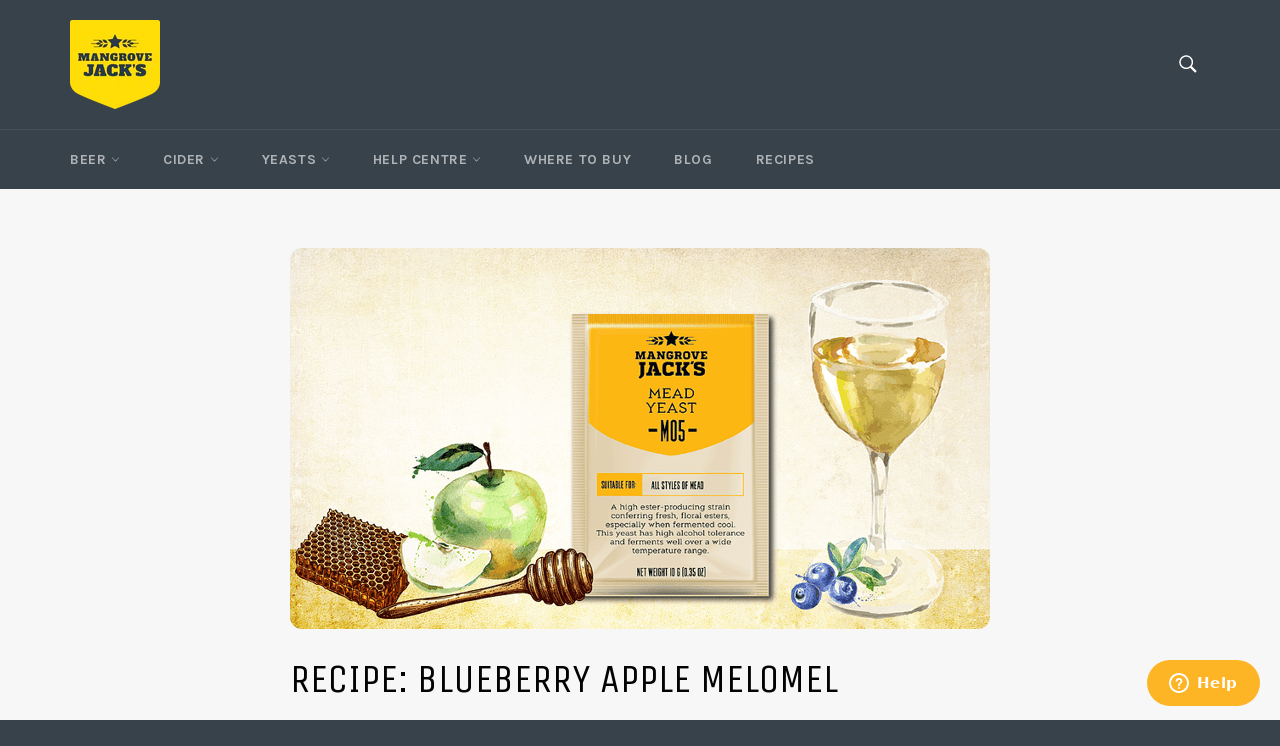

--- FILE ---
content_type: text/html; charset=utf-8
request_url: https://mangrovejacks.com/a/blog/recipe-blueberry-apple-melomel
body_size: 55054
content:
<!doctype html>
<!--[if IE 9]> <html class="ie9 no-js" lang="en"> <![endif]-->
<!--[if (gt IE 9)|!(IE)]><!--> <html class="no-js" lang="en"> <!--<![endif]-->
<head>
	<script id="pandectes-rules">   /* PANDECTES-GDPR: DO NOT MODIFY AUTO GENERATED CODE OF THIS SCRIPT */      window.PandectesSettings = {"store":{"id":1958620,"plan":"basic","theme":"venture","primaryLocale":"en","adminMode":false},"tsPublished":1709247580,"declaration":{"showPurpose":false,"showProvider":false,"declIntroText":"","showDateGenerated":true},"language":{"languageMode":"Single","fallbackLanguage":"en","languageDetection":"browser","languagesSupported":[]},"texts":{"managed":{"headerText":{"en":"We respect your privacy"},"consentText":{"en":"We use cookies to ensure you get the best experience on our website and to show content that is relevant to you!"},"dismissButtonText":{"en":"Ok"},"linkText":{"en":"Learn more"},"imprintText":{"en":"Imprint"},"preferencesButtonText":{"en":"Preferences"},"allowButtonText":{"en":"Accept"},"denyButtonText":{"en":"Decline"},"leaveSiteButtonText":{"en":"Leave this site"},"cookiePolicyText":{"en":"Cookie policy"},"preferencesPopupTitleText":{"en":"Manage consent preferences"},"preferencesPopupIntroText":{"en":"When you visit any web site, it may store or retrieve information on your browser, mostly in the form of cookies. This information might be about you, your preferences or your device and is mostly used to make the site work as you expect it to. The information does not usually directly identify you, but it can give you a more personalized web experience."},"preferencesPopupCloseButtonText":{"en":"Close"},"preferencesPopupAcceptAllButtonText":{"en":"Accept all"},"preferencesPopupRejectAllButtonText":{"en":"Reject all"},"preferencesPopupSaveButtonText":{"en":"Save preferences & exit"},"accessSectionTitleText":{"en":"Data Portability"},"accessSectionParagraphText":{"en":"You have the right to be able to access your personal data at any time. This includes your account information, your order records as well as any GDPR related requests you have made so far. You have the right to request a full report of your data."},"rectificationSectionTitleText":{"en":"Data Rectification"},"rectificationSectionParagraphText":{"en":"You have the right to request your data to be updated whenever you think it is appropriate."},"erasureSectionTitleText":{"en":"Right to be Forgotten"},"erasureSectionParagraphText":{"en":"Use this option if you want to remove your personal and other data from our store. Keep in mind that this process will delete your account, so you will no longer be able to access or use it anymore."},"declIntroText":{"en":"We use cookies to optimize website functionality, analyze the performance, and provide personalized experience to you. Some cookies are essential to make the website operate and function correctly. Those cookies cannot be disabled. In this window you can manage your preference of cookies."}},"categories":{"strictlyNecessaryCookiesTitleText":{"en":"Strictly necessary cookies"},"functionalityCookiesTitleText":{"en":"Functionality cookies"},"performanceCookiesTitleText":{"en":"Performance cookies"},"targetingCookiesTitleText":{"en":"Targeting cookies"},"unclassifiedCookiesTitleText":{"en":"Unclassified cookies"},"strictlyNecessaryCookiesDescriptionText":{"en":"These cookies are essential in order to enable you to move around the website and use its features, such as accessing secure areas of the website. Without these cookies services you have asked for, like shopping baskets or e-billing, cannot be provided."},"functionalityCookiesDescriptionText":{"en":"These cookies allow the website to remember choices you make (such as your user name, language or the region you are in) and provide enhanced, more personal features. For instance, a website may be able to provide you with local weather reports or traffic news by storing in a cookie the region in which you are currently located. These cookies can also be used to remember changes you have made to text size, fonts and other parts of web pages that you can customise. They may also be used to provide services you have asked for such as watching a video or commenting on a blog. The information these cookies collect may be anonymised and they cannot track your browsing activity on other websites."},"performanceCookiesDescriptionText":{"en":"These cookies collect information about how visitors use a website, for instance which pages visitors go to most often, and if they get error messages from web pages. These cookies don’t collect information that identifies a visitor. All information these cookies collect is aggregated and therefore anonymous. It is only used to improve how a website works."},"targetingCookiesDescriptionText":{"en":"These cookies are used to deliver adverts more relevant to you and your interests They are also used to limit the number of times you see an advertisement as well as help measure the effectiveness of the advertising campaign. They are usually placed by advertising networks with the website operator’s permission. They remember that you have visited a website and this information is shared with other organisations such as advertisers. Quite often targeting or advertising cookies will be linked to site functionality provided by the other organisation."},"unclassifiedCookiesDescriptionText":{"en":"Unclassified cookies are cookies that we are in the process of classifying, together with the providers of individual cookies."}},"auto":{"declName":{"en":"Name"},"declPath":{"en":"Path"},"declType":{"en":"Type"},"declDomain":{"en":"Domain"},"declPurpose":{"en":"Purpose"},"declProvider":{"en":"Provider"},"declRetention":{"en":"Retention"},"declFirstParty":{"en":"First-party"},"declThirdParty":{"en":"Third-party"},"declSeconds":{"en":"seconds"},"declMinutes":{"en":"minutes"},"declHours":{"en":"hours"},"declDays":{"en":"days"},"declMonths":{"en":"months"},"declYears":{"en":"years"},"declSession":{"en":"Session"},"cookiesDetailsText":{"en":"Cookies details"},"preferencesPopupAlwaysAllowedText":{"en":"Always allowed"},"submitButton":{"en":"Submit"},"submittingButton":{"en":"Submitting..."},"cancelButton":{"en":"Cancel"},"guestsSupportInfoText":{"en":"Please login with your customer account to further proceed."},"guestsSupportEmailPlaceholder":{"en":"E-mail address"},"guestsSupportEmailValidationError":{"en":"Email is not valid"},"guestsSupportEmailSuccessTitle":{"en":"Thank you for your request"},"guestsSupportEmailFailureTitle":{"en":"A problem occurred"},"guestsSupportEmailSuccessMessage":{"en":"If you are registered as a customer of this store, you will soon receive an email with instructions on how to proceed."},"guestsSupportEmailFailureMessage":{"en":"Your request was not submitted. Please try again and if problem persists, contact store owner for assistance."},"confirmationSuccessTitle":{"en":"Your request is verified"},"confirmationFailureTitle":{"en":"A problem occurred"},"confirmationSuccessMessage":{"en":"We will soon get back to you as to your request."},"confirmationFailureMessage":{"en":"Your request was not verified. Please try again and if problem persists, contact store owner for assistance"},"consentSectionTitleText":{"en":"Your cookie consent"},"consentSectionNoConsentText":{"en":"You have not consented to the cookies policy of this website."},"consentSectionConsentedText":{"en":"You consented to the cookies policy of this website on"},"consentStatus":{"en":"Consent preference"},"consentDate":{"en":"Consent date"},"consentId":{"en":"Consent ID"},"consentSectionChangeConsentActionText":{"en":"Change consent preference"},"accessSectionGDPRRequestsActionText":{"en":"Data subject requests"},"accessSectionAccountInfoActionText":{"en":"Personal data"},"accessSectionOrdersRecordsActionText":{"en":"Orders"},"accessSectionDownloadReportActionText":{"en":"Request export"},"rectificationCommentPlaceholder":{"en":"Describe what you want to be updated"},"rectificationCommentValidationError":{"en":"Comment is required"},"rectificationSectionEditAccountActionText":{"en":"Request an update"},"erasureSectionRequestDeletionActionText":{"en":"Request personal data deletion"}}},"library":{"previewMode":false,"fadeInTimeout":0,"defaultBlocked":7,"showLink":true,"showImprintLink":false,"enabled":true,"cookie":{"name":"_pandectes_gdpr","expiryDays":365,"secure":true,"domain":""},"dismissOnScroll":false,"dismissOnWindowClick":false,"dismissOnTimeout":false,"palette":{"popup":{"background":"#000000","backgroundForCalculations":{"a":1,"b":0,"g":0,"r":0},"text":"#FFFFFF"},"button":{"background":"transparent","backgroundForCalculations":{"a":1,"b":0,"g":0,"r":0},"text":"#F1D600","textForCalculation":{"a":1,"b":0,"g":214,"r":241},"border":"#F1D600"}},"content":{"href":"https://mangrove-jacks.myshopify.com/pages/privacy-policy","imprintHref":"/","close":"&#10005;","target":"_blank","logo":""},"window":"<div role=\"dialog\" aria-live=\"polite\" aria-label=\"cookieconsent\" aria-describedby=\"cookieconsent:desc\" id=\"cookie-consent-dialogBox\" class=\"cc-window-wrapper cc-top-right-wrapper\"><div class=\"pd-cookie-banner-window cc-window {{classes}}\"><!--googleoff: all-->{{children}}<!--googleon: all--></div></div>","compliance":{"opt-in":"<div class=\"cc-compliance cc-highlight\">{{allow}}</div>"},"type":"opt-in","layouts":{"basic":"{{messagelink}}{{compliance}}"},"position":"top-right","theme":"wired","revokable":false,"animateRevokable":false,"revokableReset":false,"revokableLogoUrl":"","revokablePlacement":"bottom-left","revokableMarginHorizontal":15,"revokableMarginVertical":15,"static":false,"autoAttach":true,"hasTransition":true,"blacklistPage":[""]},"geolocation":{"brOnly":false,"caOnly":false,"chOnly":false,"euOnly":false,"jpOnly":false,"thOnly":false,"zaOnly":false,"canadaOnly":false,"globalVisibility":true},"dsr":{"guestsSupport":false,"accessSectionDownloadReportAuto":false},"banner":{"resetTs":1613351891,"extraCss":"        .cc-banner-logo {max-width: 24em!important;}    @media(min-width: 768px) {.cc-window.cc-floating{max-width: 24em!important;width: 24em!important;}}    .cc-message, .cc-header, .cc-logo {text-align: center}    .cc-window-wrapper{z-index: 16777100;}    .cc-window{z-index: 16777100;font-family: inherit;}    .cc-header{font-family: inherit;}    .pd-cp-ui{font-family: inherit; background-color: #000000;color:#FFFFFF;}    button.pd-cp-btn, a.pd-cp-btn{}    input + .pd-cp-preferences-slider{background-color: rgba(255, 255, 255, 0.3)}    .pd-cp-scrolling-section::-webkit-scrollbar{background-color: rgba(255, 255, 255, 0.3)}    input:checked + .pd-cp-preferences-slider{background-color: rgba(255, 255, 255, 1)}    .pd-cp-scrolling-section::-webkit-scrollbar-thumb {background-color: rgba(255, 255, 255, 1)}    .pd-cp-ui-close{color:#FFFFFF;}    .pd-cp-preferences-slider:before{background-color: #000000}    .pd-cp-title:before {border-color: #FFFFFF!important}    .pd-cp-preferences-slider{background-color:#FFFFFF}    .pd-cp-toggle{color:#FFFFFF!important}    @media(max-width:699px) {.pd-cp-ui-close-top svg {fill: #FFFFFF}}    .pd-cp-toggle:hover,.pd-cp-toggle:visited,.pd-cp-toggle:active{color:#FFFFFF!important}    .pd-cookie-banner-window {}  ","customJavascript":null,"showPoweredBy":false,"hybridStrict":false,"cookiesBlockedByDefault":"7","isActive":true,"implicitSavePreferences":false,"cookieIcon":true,"blockBots":false,"showCookiesDetails":false,"hasTransition":true,"blockingPage":false,"showOnlyLandingPage":false,"leaveSiteUrl":"https://www.google.com","linkRespectStoreLang":false},"cookies":{"0":[{"name":"secure_customer_sig","domain":"mangrovejacks.com","path":"/","provider":"Shopify","firstParty":true,"retention":"1 year(s)","expires":1,"unit":"declYears","purpose":{"en":"Used in connection with customer login."}},{"name":"__cfruid","domain":".mangrovejacks.zendesk.com","path":"/","provider":"HubSpot","firstParty":false,"retention":"Session","expires":-54,"unit":"declYears","purpose":{"en":"This is set by HubSpot’s CDN provider because of their rate limiting policies."}},{"name":"keep_alive","domain":"mangrovejacks.com","path":"/","provider":"Shopify","firstParty":true,"retention":"30 minute(s)","expires":30,"unit":"declMinutes","purpose":{"en":"Used in connection with buyer localization."}},{"name":"_cmp_a","domain":".mangrovejacks.com","path":"/","provider":"Shopify","firstParty":true,"retention":"1 day(s)","expires":1,"unit":"declDays","purpose":{"en":"Used for managing customer privacy settings."}},{"name":"_tracking_consent","domain":".mangrovejacks.com","path":"/","provider":"Shopify","firstParty":true,"retention":"1 year(s)","expires":1,"unit":"declYears","purpose":{"en":"Tracking preferences."}},{"name":"_secure_session_id","domain":"mangrovejacks.com","path":"/","provider":"Shopify","firstParty":true,"retention":"1 month(s)","expires":1,"unit":"declMonths","purpose":{"en":"Used in connection with navigation through a storefront."}},{"name":"localization","domain":"mangrovejacks.com","path":"/","provider":"Shopify","firstParty":true,"retention":"1 year(s)","expires":1,"unit":"declYears","purpose":{"en":"Shopify store localization"}}],"1":[],"2":[{"name":"__hstc","domain":".mangrovejacks.com","path":"/","provider":"HubSpot","firstParty":true,"retention":"6 month(s)","expires":6,"unit":"declMonths","purpose":{"en":"It contains the domain, utk, initial timestamp (first visit), last timestamp (last visit), current timestamp (this visit), and session number (increments for each subsequent session)."}},{"name":"hubspotutk","domain":".mangrovejacks.com","path":"/","provider":"HubSpot","firstParty":true,"retention":"6 month(s)","expires":6,"unit":"declMonths","purpose":{"en":"It contains an opaque GUID to represent the current visitor."}},{"name":"__hssrc","domain":".mangrovejacks.com","path":"/","provider":"HubSpot","firstParty":true,"retention":"Session","expires":-54,"unit":"declYears","purpose":{"en":"Is used by Hubspot to determine if the visitor has restarted their browser."}},{"name":"__hssc","domain":".mangrovejacks.com","path":"/","provider":"HubSpot","firstParty":true,"retention":"30 minute(s)","expires":30,"unit":"declMinutes","purpose":{"en":"This is used to determine if HubSpot should increment the session number and timestamps in the __hstc cookie."}},{"name":"__cf_bm","domain":".hubspot.com","path":"/","provider":"CloudFlare","firstParty":false,"retention":"30 minute(s)","expires":30,"unit":"declMinutes","purpose":{"en":"Used to manage incoming traffic that matches criteria associated with bots."}},{"name":"_shopify_s","domain":"mangrovejacks.com","path":"/","provider":"Shopify","firstParty":true,"retention":"30 minute(s)","expires":30,"unit":"declMinutes","purpose":{"en":"Shopify analytics."}},{"name":"_gat","domain":".mangrovejacks.com","path":"/","provider":"Google","firstParty":true,"retention":"1 minute(s)","expires":1,"unit":"declMinutes","purpose":{"en":"Cookie is placed by Google Analytics to filter requests from bots."}},{"name":"_shopify_sa_t","domain":"mangrovejacks.com","path":"/","provider":"Shopify","firstParty":true,"retention":"30 minute(s)","expires":30,"unit":"declMinutes","purpose":{"en":"Shopify analytics relating to marketing & referrals."}},{"name":"_orig_referrer","domain":".mangrovejacks.com","path":"/","provider":"Shopify","firstParty":true,"retention":"2 ","expires":2,"unit":"declSession","purpose":{"en":"Tracks landing pages."}},{"name":"_landing_page","domain":".mangrovejacks.com","path":"/","provider":"Shopify","firstParty":true,"retention":"2 ","expires":2,"unit":"declSession","purpose":{"en":"Tracks landing pages."}},{"name":"_ga","domain":".mangrovejacks.com","path":"/","provider":"Google","firstParty":true,"retention":"1 year(s)","expires":1,"unit":"declYears","purpose":{"en":"Cookie is set by Google Analytics with unknown functionality"}},{"name":"_gid","domain":".mangrovejacks.com","path":"/","provider":"Google","firstParty":true,"retention":"1 day(s)","expires":1,"unit":"declDays","purpose":{"en":"Cookie is placed by Google Analytics to count and track pageviews."}},{"name":"_shopify_y","domain":".mangrovejacks.com","path":"/","provider":"Shopify","firstParty":true,"retention":"1 year(s)","expires":1,"unit":"declYears","purpose":{"en":"Shopify analytics."}},{"name":"_shopify_sa_p","domain":"mangrovejacks.com","path":"/","provider":"Shopify","firstParty":true,"retention":"30 minute(s)","expires":30,"unit":"declMinutes","purpose":{"en":"Shopify analytics relating to marketing & referrals."}},{"name":"_shopify_s","domain":"com","path":"/","provider":"Shopify","firstParty":false,"retention":"Session","expires":1,"unit":"declSeconds","purpose":{"en":"Shopify analytics."}},{"name":"_boomr_clss","domain":"https://mangrovejacks.com","path":"/","provider":"Shopify","firstParty":true,"retention":"Persistent","expires":1,"unit":"declYears","purpose":{"en":"Used to monitor and optimize the performance of Shopify stores."}},{"name":"_gat_UA-24467790-4","domain":".mangrovejacks.com","path":"/","provider":"Google","firstParty":true,"retention":"1 minute(s)","expires":1,"unit":"declMinutes","purpose":{"en":""}},{"name":"_ga_DX8CS9RVJL","domain":".mangrovejacks.com","path":"/","provider":"Google","firstParty":true,"retention":"1 year(s)","expires":1,"unit":"declYears","purpose":{"en":""}}],"4":[{"name":"test_cookie","domain":".doubleclick.net","path":"/","provider":"Google","firstParty":false,"retention":"15 minute(s)","expires":15,"unit":"declMinutes","purpose":{"en":"To measure the visitors’ actions after they click through from an advert. Expires after each visit."}},{"name":"wpm-domain-test","domain":"com","path":"/","provider":"Shopify","firstParty":false,"retention":"Session","expires":1,"unit":"declSeconds","purpose":{"en":"Used to test the storage of parameters about products added to the cart or payment currency"}},{"name":"wpm-domain-test","domain":"mangrovejacks.com","path":"/","provider":"Shopify","firstParty":true,"retention":"Session","expires":1,"unit":"declSeconds","purpose":{"en":"Used to test the storage of parameters about products added to the cart or payment currency"}},{"name":"IDE","domain":".doubleclick.net","path":"/","provider":"Google","firstParty":false,"retention":"1 year(s)","expires":1,"unit":"declYears","purpose":{"en":"To measure the visitors’ actions after they click through from an advert. Expires after 1 year."}},{"name":"_gcl_au","domain":".mangrovejacks.com","path":"/","provider":"Google","firstParty":true,"retention":"3 month(s)","expires":3,"unit":"declMonths","purpose":{"en":"Cookie is placed by Google Tag Manager to track conversions."}}],"8":[{"name":"cookieyes-consent","domain":".mangrovejacks.com","path":"/","provider":"Unknown","firstParty":true,"retention":"1 year(s)","expires":1,"unit":"declYears","purpose":{"en":""}},{"name":"_cfuvid","domain":".hubspot.com","path":"/","provider":"Unknown","firstParty":false,"retention":"Session","expires":-54,"unit":"declYears","purpose":{"en":""}},{"name":"local-storage-test","domain":"https://mangrovejacks.com","path":"/","provider":"Unknown","firstParty":true,"retention":"Persistent","expires":1,"unit":"declYears","purpose":{"en":""}},{"name":"test","domain":"https://mangrovejacks.com","path":"/","provider":"Unknown","firstParty":true,"retention":"Session","expires":1,"unit":"declYears","purpose":{"en":""}},{"name":"81b5be350fdf6bfd8a350e4de9e8ec75","domain":"https://mangrovejacks.com","path":"/","provider":"Unknown","firstParty":true,"retention":"Persistent","expires":1,"unit":"declYears","purpose":{"en":""}},{"name":"ZD-buid","domain":"https://mangrovejacks.com","path":"/","provider":"Unknown","firstParty":true,"retention":"Persistent","expires":1,"unit":"declYears","purpose":{"en":""}},{"name":"ZD-store","domain":"https://mangrovejacks.com","path":"/","provider":"Unknown","firstParty":true,"retention":"Persistent","expires":1,"unit":"declYears","purpose":{"en":""}},{"name":"ZD-suid","domain":"https://mangrovejacks.com","path":"/","provider":"Unknown","firstParty":true,"retention":"Persistent","expires":1,"unit":"declYears","purpose":{"en":""}}]},"blocker":{"isActive":false,"googleConsentMode":{"id":"","analyticsId":"","isActive":false,"adStorageCategory":4,"analyticsStorageCategory":2,"personalizationStorageCategory":1,"functionalityStorageCategory":1,"customEvent":false,"securityStorageCategory":0,"redactData":true,"urlPassthrough":false,"dataLayerProperty":"dataLayer"},"facebookPixel":{"id":"","isActive":false,"ldu":false},"rakuten":{"isActive":false,"cmp":false,"ccpa":false},"gpcIsActive":false,"defaultBlocked":7,"patterns":{"whiteList":[],"blackList":{"1":[],"2":[],"4":[],"8":[]},"iframesWhiteList":[],"iframesBlackList":{"1":[],"2":[],"4":[],"8":[]},"beaconsWhiteList":[],"beaconsBlackList":{"1":[],"2":[],"4":[],"8":[]}}}}      !function(){"use strict";window.PandectesRules=window.PandectesRules||{},window.PandectesRules.manualBlacklist={1:[],2:[],4:[]},window.PandectesRules.blacklistedIFrames={1:[],2:[],4:[]},window.PandectesRules.blacklistedCss={1:[],2:[],4:[]},window.PandectesRules.blacklistedBeacons={1:[],2:[],4:[]};var e="javascript/blocked",t="_pandectes_gdpr";function n(e){return new RegExp(e.replace(/[/\\.+?$()]/g,"\\$&").replace("*","(.*)"))}var a=function(e){try{return JSON.parse(e)}catch(e){return!1}},r=function(e){var t=arguments.length>1&&void 0!==arguments[1]?arguments[1]:"log",n=new URLSearchParams(window.location.search);n.get("log")&&console[t]("PandectesRules: ".concat(e))};function i(e,t){var n=Object.keys(e);if(Object.getOwnPropertySymbols){var a=Object.getOwnPropertySymbols(e);t&&(a=a.filter((function(t){return Object.getOwnPropertyDescriptor(e,t).enumerable}))),n.push.apply(n,a)}return n}function o(e){for(var t=1;t<arguments.length;t++){var n=null!=arguments[t]?arguments[t]:{};t%2?i(Object(n),!0).forEach((function(t){s(e,t,n[t])})):Object.getOwnPropertyDescriptors?Object.defineProperties(e,Object.getOwnPropertyDescriptors(n)):i(Object(n)).forEach((function(t){Object.defineProperty(e,t,Object.getOwnPropertyDescriptor(n,t))}))}return e}function s(e,t,n){return t in e?Object.defineProperty(e,t,{value:n,enumerable:!0,configurable:!0,writable:!0}):e[t]=n,e}function c(e,t){return function(e){if(Array.isArray(e))return e}(e)||function(e,t){var n=null==e?null:"undefined"!=typeof Symbol&&e[Symbol.iterator]||e["@@iterator"];if(null==n)return;var a,r,i=[],o=!0,s=!1;try{for(n=n.call(e);!(o=(a=n.next()).done)&&(i.push(a.value),!t||i.length!==t);o=!0);}catch(e){s=!0,r=e}finally{try{o||null==n.return||n.return()}finally{if(s)throw r}}return i}(e,t)||u(e,t)||function(){throw new TypeError("Invalid attempt to destructure non-iterable instance.\nIn order to be iterable, non-array objects must have a [Symbol.iterator]() method.")}()}function l(e){return function(e){if(Array.isArray(e))return d(e)}(e)||function(e){if("undefined"!=typeof Symbol&&null!=e[Symbol.iterator]||null!=e["@@iterator"])return Array.from(e)}(e)||u(e)||function(){throw new TypeError("Invalid attempt to spread non-iterable instance.\nIn order to be iterable, non-array objects must have a [Symbol.iterator]() method.")}()}function u(e,t){if(e){if("string"==typeof e)return d(e,t);var n=Object.prototype.toString.call(e).slice(8,-1);return"Object"===n&&e.constructor&&(n=e.constructor.name),"Map"===n||"Set"===n?Array.from(e):"Arguments"===n||/^(?:Ui|I)nt(?:8|16|32)(?:Clamped)?Array$/.test(n)?d(e,t):void 0}}function d(e,t){(null==t||t>e.length)&&(t=e.length);for(var n=0,a=new Array(t);n<t;n++)a[n]=e[n];return a}var p=window.PandectesRulesSettings||window.PandectesSettings,f=!(void 0===window.dataLayer||!Array.isArray(window.dataLayer)||!window.dataLayer.some((function(e){return"pandectes_full_scan"===e.event})));r("userAgent -> ".concat(window.navigator.userAgent.substring(0,50)));var g=function(){var e,n=arguments.length>0&&void 0!==arguments[0]?arguments[0]:t,r="; "+document.cookie,i=r.split("; "+n+"=");if(i.length<2)e={};else{var o=i.pop(),s=o.split(";");e=window.atob(s.shift())}var c=a(e);return!1!==c?c:e}(),y=p.banner.isActive,h=p.blocker,m=h.defaultBlocked,w=h.patterns,v=g&&null!==g.preferences&&void 0!==g.preferences?g.preferences:null,b=f?0:y?null===v?m:v:0,k={1:0==(1&b),2:0==(2&b),4:0==(4&b)},L=w.blackList,S=w.whiteList,_=w.iframesBlackList,P=w.iframesWhiteList,A=w.beaconsBlackList,C=w.beaconsWhiteList,B={blackList:[],whiteList:[],iframesBlackList:{1:[],2:[],4:[],8:[]},iframesWhiteList:[],beaconsBlackList:{1:[],2:[],4:[],8:[]},beaconsWhiteList:[]};[1,2,4].map((function(e){var t;k[e]||((t=B.blackList).push.apply(t,l(L[e].length?L[e].map(n):[])),B.iframesBlackList[e]=_[e].length?_[e].map(n):[],B.beaconsBlackList[e]=A[e].length?A[e].map(n):[])})),B.whiteList=S.length?S.map(n):[],B.iframesWhiteList=P.length?P.map(n):[],B.beaconsWhiteList=C.length?C.map(n):[];var E={scripts:[],iframes:{1:[],2:[],4:[]},beacons:{1:[],2:[],4:[]},css:{1:[],2:[],4:[]}},j=function(t,n){return t&&(!n||n!==e)&&(!B.blackList||B.blackList.some((function(e){return e.test(t)})))&&(!B.whiteList||B.whiteList.every((function(e){return!e.test(t)})))},O=function(e){var t=e.getAttribute("src");return B.blackList&&B.blackList.every((function(e){return!e.test(t)}))||B.whiteList&&B.whiteList.some((function(e){return e.test(t)}))},I=function(e,t){var n=B.iframesBlackList[t],a=B.iframesWhiteList;return e&&(!n||n.some((function(t){return t.test(e)})))&&(!a||a.every((function(t){return!t.test(e)})))},R=function(e,t){var n=B.beaconsBlackList[t],a=B.beaconsWhiteList;return e&&(!n||n.some((function(t){return t.test(e)})))&&(!a||a.every((function(t){return!t.test(e)})))},T=new MutationObserver((function(e){for(var t=0;t<e.length;t++)for(var n=e[t].addedNodes,a=0;a<n.length;a++){var r=n[a],i=r.dataset&&r.dataset.cookiecategory;if(1===r.nodeType&&"LINK"===r.tagName){var o=r.dataset&&r.dataset.href;if(o&&i)switch(i){case"functionality":case"C0001":E.css[1].push(o);break;case"performance":case"C0002":E.css[2].push(o);break;case"targeting":case"C0003":E.css[4].push(o)}}}})),x=new MutationObserver((function(t){for(var n=0;n<t.length;n++)for(var a=t[n].addedNodes,r=function(t){var n=a[t],r=n.src||n.dataset&&n.dataset.src,i=n.dataset&&n.dataset.cookiecategory;if(1===n.nodeType&&"IFRAME"===n.tagName){if(r){var o=!1;I(r,1)||"functionality"===i||"C0001"===i?(o=!0,E.iframes[1].push(r)):I(r,2)||"performance"===i||"C0002"===i?(o=!0,E.iframes[2].push(r)):(I(r,4)||"targeting"===i||"C0003"===i)&&(o=!0,E.iframes[4].push(r)),o&&(n.removeAttribute("src"),n.setAttribute("data-src",r))}}else if(1===n.nodeType&&"IMG"===n.tagName){if(r){var s=!1;R(r,1)?(s=!0,E.beacons[1].push(r)):R(r,2)?(s=!0,E.beacons[2].push(r)):R(r,4)&&(s=!0,E.beacons[4].push(r)),s&&(n.removeAttribute("src"),n.setAttribute("data-src",r))}}else if(1===n.nodeType&&"LINK"===n.tagName){var c=n.dataset&&n.dataset.href;if(c&&i)switch(i){case"functionality":case"C0001":E.css[1].push(c);break;case"performance":case"C0002":E.css[2].push(c);break;case"targeting":case"C0003":E.css[4].push(c)}}else if(1===n.nodeType&&"SCRIPT"===n.tagName){var l=n.type,u=!1;if(j(r,l))u=!0;else if(r&&i)switch(i){case"functionality":case"C0001":u=!0,window.PandectesRules.manualBlacklist[1].push(r);break;case"performance":case"C0002":u=!0,window.PandectesRules.manualBlacklist[2].push(r);break;case"targeting":case"C0003":u=!0,window.PandectesRules.manualBlacklist[4].push(r)}if(u){E.scripts.push([n,l]),n.type=e;n.addEventListener("beforescriptexecute",(function t(a){n.getAttribute("type")===e&&a.preventDefault(),n.removeEventListener("beforescriptexecute",t)})),n.parentElement&&n.parentElement.removeChild(n)}}},i=0;i<a.length;i++)r(i)})),N=document.createElement,D={src:Object.getOwnPropertyDescriptor(HTMLScriptElement.prototype,"src"),type:Object.getOwnPropertyDescriptor(HTMLScriptElement.prototype,"type")};window.PandectesRules.unblockCss=function(e){var t=E.css[e]||[];t.length&&r("Unblocking CSS for ".concat(e)),t.forEach((function(e){var t=document.querySelector('link[data-href^="'.concat(e,'"]'));t.removeAttribute("data-href"),t.href=e})),E.css[e]=[]},window.PandectesRules.unblockIFrames=function(e){var t=E.iframes[e]||[];t.length&&r("Unblocking IFrames for ".concat(e)),B.iframesBlackList[e]=[],t.forEach((function(e){var t=document.querySelector('iframe[data-src^="'.concat(e,'"]'));t.removeAttribute("data-src"),t.src=e})),E.iframes[e]=[]},window.PandectesRules.unblockBeacons=function(e){var t=E.beacons[e]||[];t.length&&r("Unblocking Beacons for ".concat(e)),B.beaconsBlackList[e]=[],t.forEach((function(e){var t=document.querySelector('img[data-src^="'.concat(e,'"]'));t.removeAttribute("data-src"),t.src=e})),E.beacons[e]=[]},window.PandectesRules.unblockInlineScripts=function(e){var t=1===e?"functionality":2===e?"performance":"targeting";document.querySelectorAll('script[type="javascript/blocked"][data-cookiecategory="'.concat(t,'"]')).forEach((function(e){var t=e.textContent;e.parentNode.removeChild(e);var n=document.createElement("script");n.type="text/javascript",n.textContent=t,document.body.appendChild(n)}))},window.PandectesRules.unblock=function(t){t.length<1?(B.blackList=[],B.whiteList=[],B.iframesBlackList=[],B.iframesWhiteList=[]):(B.blackList&&(B.blackList=B.blackList.filter((function(e){return t.every((function(t){return"string"==typeof t?!e.test(t):t instanceof RegExp?e.toString()!==t.toString():void 0}))}))),B.whiteList&&(B.whiteList=[].concat(l(B.whiteList),l(t.map((function(e){if("string"==typeof e){var t=".*"+n(e)+".*";if(B.whiteList.every((function(e){return e.toString()!==t.toString()})))return new RegExp(t)}else if(e instanceof RegExp&&B.whiteList.every((function(t){return t.toString()!==e.toString()})))return e;return null})).filter(Boolean)))));for(var a=document.querySelectorAll('script[type="'.concat(e,'"]')),i=0;i<a.length;i++){var o=a[i];O(o)&&(E.scripts.push([o,"application/javascript"]),o.parentElement.removeChild(o))}var s=0;l(E.scripts).forEach((function(e,t){var n=c(e,2),a=n[0],r=n[1];if(O(a)){for(var i=document.createElement("script"),o=0;o<a.attributes.length;o++){var l=a.attributes[o];"src"!==l.name&&"type"!==l.name&&i.setAttribute(l.name,a.attributes[o].value)}i.setAttribute("src",a.src),i.setAttribute("type",r||"application/javascript"),document.head.appendChild(i),E.scripts.splice(t-s,1),s++}})),0==B.blackList.length&&0===B.iframesBlackList[1].length&&0===B.iframesBlackList[2].length&&0===B.iframesBlackList[4].length&&0===B.beaconsBlackList[1].length&&0===B.beaconsBlackList[2].length&&0===B.beaconsBlackList[4].length&&(r("Disconnecting observers"),x.disconnect(),T.disconnect())};var M,W,z=p.store.adminMode,F=p.blocker,U=F.defaultBlocked;M=function(){!function(){var e=window.Shopify.trackingConsent;if(!1!==e.shouldShowBanner()||null!==v||7!==U)try{var t=z&&!(window.Shopify&&window.Shopify.AdminBarInjector),n={preferences:0==(1&b)||f||t,analytics:0==(2&b)||f||t,marketing:0==(4&b)||f||t};e.firstPartyMarketingAllowed()===n.marketing&&e.analyticsProcessingAllowed()===n.analytics&&e.preferencesProcessingAllowed()===n.preferences||e.setTrackingConsent(n,(function(e){e&&e.error?r("Shopify.customerPrivacy API - failed to setTrackingConsent"):r("Shopify.customerPrivacy API - setTrackingConsent(".concat(JSON.stringify(n),")"))}))}catch(e){r("Shopify.customerPrivacy API - exception")}}(),function(){var e=window.Shopify.trackingConsent,t=e.currentVisitorConsent();if(F.gpcIsActive&&"CCPA"===e.getRegulation()&&"no"===t.gpc&&"yes"!==t.sale_of_data){var n={sale_of_data:!1};e.setTrackingConsent(n,(function(e){e&&e.error?r("Shopify.customerPrivacy API - failed to setTrackingConsent({".concat(JSON.stringify(n),")")):r("Shopify.customerPrivacy API - setTrackingConsent(".concat(JSON.stringify(n),")"))}))}}()},W=null,window.Shopify&&window.Shopify.loadFeatures&&window.Shopify.trackingConsent?M():W=setInterval((function(){window.Shopify&&window.Shopify.loadFeatures&&(clearInterval(W),window.Shopify.loadFeatures([{name:"consent-tracking-api",version:"0.1"}],(function(e){e?r("Shopify.customerPrivacy API - failed to load"):(r("Shopify.customerPrivacy API - loaded"),r("Shopify.customerPrivacy.shouldShowBanner() -> "+window.Shopify.trackingConsent.shouldShowBanner()),M())})))}),10);var q=p.banner.isActive,J=p.blocker.googleConsentMode,H=J.isActive,$=J.customEvent,G=J.id,K=J.analyticsId,V=J.redactData,Y=J.urlPassthrough,Q=J.adStorageCategory,X=J.analyticsStorageCategory,Z=J.functionalityStorageCategory,ee=J.personalizationStorageCategory,te=J.securityStorageCategory,ne=J.dataLayerProperty,ae=void 0===ne?"dataLayer":ne;function re(){window[ae].push(arguments)}window[ae]=window[ae]||[];var ie,oe,se={hasInitialized:!1,ads_data_redaction:!1,url_passthrough:!1,data_layer_property:"dataLayer",storage:{ad_storage:"granted",ad_user_data:"granted",ad_personalization:"granted",analytics_storage:"granted",functionality_storage:"granted",personalization_storage:"granted",security_storage:"granted",wait_for_update:500}};if(q&&H){var ce=0==(b&Q)?"granted":"denied",le=0==(b&X)?"granted":"denied",ue=0==(b&Z)?"granted":"denied",de=0==(b&ee)?"granted":"denied",pe=0==(b&te)?"granted":"denied";if(se.hasInitialized=!0,se.ads_data_redaction="denied"===ce&&V,se.url_passthrough=Y,se.storage.ad_storage=ce,se.storage.ad_user_data=ce,se.storage.ad_personalization=ce,se.storage.analytics_storage=le,se.storage.functionality_storage=ue,se.storage.personalization_storage=de,se.storage.security_storage=pe,se.data_layer_property=ae||"dataLayer",se.ads_data_redaction&&re("set","ads_data_redaction",se.ads_data_redaction),se.url_passthrough&&re("set","url_passthrough",se.url_passthrough),re("consent","default",se.storage),r("Google consent mode initialized"),G.length){console.log("adding google tag manager",G,se.data_layer_property),window[se.data_layer_property].push({"gtm.start":(new Date).getTime(),event:"gtm.js"}),window[se.data_layer_property].push({"pandectes.start":(new Date).getTime(),event:"pandectes-rules.min.js"});var fe=document.createElement("script"),ge="dataLayer"!==se.data_layer_property?"&l=".concat(se.data_layer_property):"";fe.async=!0,fe.src="https://www.googletagmanager.com/gtm.js?id=".concat(G).concat(ge),document.head.appendChild(fe)}if(K.length){console.log("adding analytics"),window[se.data_layer_property].push({"pandectes.start":(new Date).getTime(),event:"pandectes-rules.min.js"});var ye=document.createElement("script");ye.async=!0,ye.src="https://www.googletagmanager.com/gtag/js?id=".concat(K),document.head.appendChild(ye),re("js",new Date),re("config",K)}}q&&$&&(oe=7===(ie=b)?"deny":0===ie?"allow":"mixed",window[ae].push({event:"Pandectes_Consent_Update",pandectes_status:oe,pandectes_categories:{C0000:"allow",C0001:k[1]?"allow":"deny",C0002:k[2]?"allow":"deny",C0003:k[4]?"allow":"deny"}}),r("PandectesCustomEvent pushed to the dataLayer")),window.PandectesRules.gcm=se;var he=p.banner.isActive,me=p.blocker.isActive;r("Blocker -> "+(me?"Active":"Inactive")),r("Banner -> "+(he?"Active":"Inactive")),r("ActualPrefs -> "+b);var we=null===v&&/\/checkouts\//.test(window.location.pathname);0!==b&&!1===f&&me&&!we?(r("Blocker will execute"),document.createElement=function(){for(var t=arguments.length,n=new Array(t),a=0;a<t;a++)n[a]=arguments[a];if("script"!==n[0].toLowerCase())return N.bind?N.bind(document).apply(void 0,n):N;var r=N.bind(document).apply(void 0,n);try{Object.defineProperties(r,{src:o(o({},D.src),{},{set:function(t){j(t,r.type)&&D.type.set.call(this,e),D.src.set.call(this,t)}}),type:o(o({},D.type),{},{get:function(){var t=D.type.get.call(this);return t===e||j(this.src,t)?null:t},set:function(t){var n=j(r.src,r.type)?e:t;D.type.set.call(this,n)}})}),r.setAttribute=function(t,n){if("type"===t){var a=j(r.src,r.type)?e:n;D.type.set.call(r,a)}else"src"===t?(j(n,r.type)&&D.type.set.call(r,e),D.src.set.call(r,n)):HTMLScriptElement.prototype.setAttribute.call(r,t,n)}}catch(e){console.warn("Yett: unable to prevent script execution for script src ",r.src,".\n",'A likely cause would be because you are using a third-party browser extension that monkey patches the "document.createElement" function.')}return r},x.observe(document.documentElement,{childList:!0,subtree:!0}),T.observe(document.documentElement,{childList:!0,subtree:!0})):r("Blocker will not execute")}();
</script>
	
  <!-- Start DropInBlog Head Top -->
    
<style id="dib-style">
    .fr-clearfix::after{clear:both;display:block;content:"";height:0}.fr-hide-by-clipping{position:absolute;width:1px;height:1px;padding:0;margin:-1px;overflow:hidden;clip:rect(0,0,0,0);border:0}#dib-post-single img.fr-rounded,#dib-post-single .fr-img-caption.fr-rounded img{border-radius:10px;-moz-border-radius:10px;-webkit-border-radius:10px;-moz-background-clip:padding;-webkit-background-clip:padding-box;background-clip:padding-box}#dib-post-single img.fr-shadow,#dib-post-single .fr-img-caption.fr-shadow img{-webkit-box-shadow:10px 10px 5px 0px #cccccc;-moz-box-shadow:10px 10px 5px 0px #cccccc;box-shadow:10px 10px 5px 0px #cccccc}#dib-post-single img.fr-bordered,#dib-post-single .fr-img-caption.fr-bordered img{border:solid 5px #CCC}#dib-post-single img.fr-bordered{-webkit-box-sizing:content-box;-moz-box-sizing:content-box;box-sizing:content-box}#dib-post-single .fr-img-caption.fr-bordered img{-webkit-box-sizing:border-box;-moz-box-sizing:border-box;box-sizing:border-box}#dib-post-single li img.fr-dii.fr-fil{margin-right:20px}#dib-post-single{word-wrap:break-word}#dib-post-single span[style~="color:"] a{color:inherit}#dib-post-single strong{font-weight:700}#dib-post-single table[border='0'] td:not([class]),#dib-post-single table[border='0'] th:not([class]),#dib-post-single table[border='0'] td[class=""],#dib-post-single table[border='0'] th[class=""]{border-width:0px}#dib-post-single table{border:none;border-collapse:collapse;empty-cells:show;max-width:100%}#dib-post-single table td{min-width:5px}#dib-post-single table.fr-dashed-borders td,#dib-post-single table.fr-dashed-borders th{border-style:dashed}#dib-post-single table.fr-alternate-rows tbody tr:nth-child(2n){background:whitesmoke}#dib-post-single table td,#dib-post-single table th{border:1px solid #DDD}#dib-post-single table td:empty,#dib-post-single table th:empty{height:20px}#dib-post-single table td.fr-highlighted,#dib-post-single table th.fr-highlighted{border:1px double red}#dib-post-single table td.fr-thick,#dib-post-single table th.fr-thick{border-width:2px}#dib-post-single table th{background:#ececec}#dib-post-single table tfoot td{background:#ececec}#dib-post-single hr{clear:both;user-select:none;-o-user-select:none;-moz-user-select:none;-khtml-user-select:none;-webkit-user-select:none;-ms-user-select:none;break-after:always;page-break-after:always}#dib-post-single .fr-file{position:relative}#dib-post-single .fr-file::after{position:relative;content:"\1F4CE";font-weight:normal}#dib-post-single pre{white-space:pre-wrap;word-wrap:break-word;overflow:visible}#dib-post-single[dir="rtl"] blockquote{border-left:none;border-right:solid 2px #5E35B1;margin-right:0;padding-right:5px;padding-left:0}#dib-post-single[dir="rtl"] blockquote blockquote{border-color:#00BCD4}#dib-post-single[dir="rtl"] blockquote blockquote blockquote{border-color:#43A047}#dib-post-single blockquote{border-left:solid 2px #5E35B1;margin-left:0;padding-left:5px;color:#5E35B1}#dib-post-single blockquote blockquote{border-color:#00BCD4;color:#00BCD4}#dib-post-single blockquote blockquote blockquote{border-color:#43A047;color:#43A047}#dib-post-single span.fr-emoticon{font-weight:normal;font-family:"Apple Color Emoji","Segoe UI Emoji","NotoColorEmoji","Segoe UI Symbol","Android Emoji","EmojiSymbols";display:inline;line-height:0}#dib-post-single span.fr-emoticon.fr-emoticon-img{background-repeat:no-repeat !important;font-size:inherit;height:1em;width:1em;min-height:20px;min-width:20px;display:inline-block;margin:-.1em .1em .1em;line-height:1;vertical-align:middle}#dib-post-single .fr-text-gray{color:#AAA !important}#dib-post-single .fr-text-bordered{border-top:solid 1px #222;border-bottom:solid 1px #222;padding:10px 0}#dib-post-single .fr-text-spaced{letter-spacing:1px}#dib-post-single .fr-text-uppercase{text-transform:uppercase}#dib-post-single .fr-class-highlighted{background-color:#ffff00}#dib-post-single .fr-class-code{border-color:#cccccc;border-radius:2px;-moz-border-radius:2px;-webkit-border-radius:2px;-moz-background-clip:padding;-webkit-background-clip:padding-box;background-clip:padding-box;background:#f5f5f5;padding:10px;font-family:"Courier New",Courier,monospace}#dib-post-single .fr-class-transparency{opacity:0.5}#dib-post-single img{position:relative;max-width:100%}#dib-post-single img.fr-dib{margin:5px auto;display:block;float:none;vertical-align:top}#dib-post-single img.fr-dib.fr-fil{margin-left:0;text-align:left}#dib-post-single img.fr-dib.fr-fir{margin-right:0;text-align:right}#dib-post-single img.fr-dii{display:inline-block;float:none;vertical-align:bottom;margin-left:5px;margin-right:5px;max-width:calc(100% - (2 * 5px));min-width:10px}#dib-post-single img.fr-dii.fr-fil{float:left;margin:5px 5px 5px 0;max-width:calc(100% - 5px);min-width:5px}#dib-post-single img.fr-dii.fr-fir{float:right;margin:5px 0 5px 5px;max-width:calc(100% - 5px);min-width:5px}#dib-post-single span.fr-img-caption{position:relative;max-width:100%}#dib-post-single span.fr-img-caption.fr-dib{margin:5px auto;display:block;float:none;vertical-align:top}#dib-post-single span.fr-img-caption.fr-dib.fr-fil{margin-left:0;text-align:left}#dib-post-single span.fr-img-caption.fr-dib.fr-fir{margin-right:0;text-align:right}#dib-post-single span.fr-img-caption.fr-dii{display:inline-block;float:none;vertical-align:bottom;margin-left:5px;margin-right:5px;max-width:calc(100% - (2 * 5px));min-width:10px}#dib-post-single span.fr-img-caption.fr-dii.fr-fil{float:left;margin:5px 5px 5px 0;max-width:calc(100% - 5px);min-width:5px}#dib-post-single span.fr-img-caption.fr-dii.fr-fir{float:right;margin:5px 0 5px 5px;max-width:calc(100% - 5px);min-width:5px}#dib-post-single .fr-video{text-align:center;position:relative}#dib-post-single .fr-video.fr-rv{padding-bottom:56.25%;padding-top:30px;height:0;overflow:hidden}#dib-post-single .fr-video.fr-rv > iframe,#dib-post-single .fr-video.fr-rv object,#dib-post-single .fr-video.fr-rv embed{position:absolute !important;top:0;left:0;width:100%;height:100%}#dib-post-single .fr-video > *{-webkit-box-sizing:content-box;-moz-box-sizing:content-box;box-sizing:content-box;max-width:100%;border:none}#dib-post-single .fr-video.fr-dvb{display:block;clear:both}#dib-post-single .fr-video.fr-dvb.fr-fvl{text-align:left}#dib-post-single .fr-video.fr-dvb.fr-fvr{text-align:right}#dib-post-single .fr-video.fr-dvi{display:inline-block}#dib-post-single .fr-video.fr-dvi.fr-fvl{float:left}#dib-post-single .fr-video.fr-dvi.fr-fvr{float:right}#dib-post-single a.fr-strong{font-weight:700}#dib-post-single a.fr-green{color:green}#dib-post-single .fr-img-caption{text-align:center}#dib-post-single .fr-img-caption .fr-img-wrap{padding:0;margin:auto;text-align:center;width:100%}#dib-post-single .fr-img-caption .fr-img-wrap a{display:block}#dib-post-single .fr-img-caption .fr-img-wrap img{display:block;margin:auto;width:100%}#dib-post-single .fr-img-caption .fr-img-wrap > span{margin:auto;display:block;padding:5px 5px 10px;font-size:14px;font-weight:initial;-webkit-box-sizing:border-box;-moz-box-sizing:border-box;box-sizing:border-box;-webkit-opacity:0.9;-moz-opacity:0.9;opacity:0.9;-ms-filter:"progid:DXImageTransform.Microsoft.Alpha(Opacity=0)";width:100%;text-align:center}#dib-post-single button.fr-rounded,#dib-post-single input.fr-rounded,#dib-post-single textarea.fr-rounded{border-radius:10px;-moz-border-radius:10px;-webkit-border-radius:10px;-moz-background-clip:padding;-webkit-background-clip:padding-box;background-clip:padding-box}#dib-post-single button.fr-large,#dib-post-single input.fr-large,#dib-post-single textarea.fr-large{font-size:24px}#dib-post-single span.fr-img-caption.fr-dii.fr-fil,#dib-post-single p img.fr-dii.fr-fil{margin-right:15px}#dib-posts{max-width:100%}#dib-template-2{width:100%;max-width:min(1140px,calc(100vw - 30px));margin:50px auto}#dib-template-2 .dib-post-content ul,#dib-template-2 .dib-post-content ol{margin:0 0 1em 2.5em;padding:0}#dib-template-2 .dib-post-content ul {list-style:disc}#dib-template-2 .dib-post-content ol {list-style:decimal}#dib-template-2 .dib-post-content ul li,#dib-template-2 .dib-post-content ol li{margin:.75em 0;padding:0;display:list-item}#dib-template-2 .dib-post-content li ol,#dib-template-2 .dib-post-content li ul{margin-bottom:0}#dib-template-2 p.dib-meta-text{line-height:10px;margin:0;padding:0}#dib-template-2 p.dib-meta-text .dib-meta-item{font-size:11px !important}#dib-template-2 p.dib-meta-text .dib-meta-item::before{content:'\00B7';margin:0 .6em 0 .3em}#dib-template-2 p.dib-meta-text .dib-meta-item:first-of-type::before{display:none}#dib-template-2 .dib-author-photo{position:absolute;top:-25px;left:10px;border-radius:100%;box-shadow:0 0 10px rgba(255,255,255,.5);width:50px;height:50px;margin:0;padding:0;overflow:hidden}#dib-posts #dib-template-2 .dib-author-photo img,#dib-recent-posts #dib-template-2 .dib-author-photo img{width:100%;height:100% !important;object-fit:cover;margin-top:0}#dib-template-2 .dib-post-featured-image img,#dib-template-2 .dib-post-featured-image video{border-radius:12px}#dib-template-2 .dib-list{position:relative}#dib-template-2 .dib-post-wrap{display:flex;flex-wrap:wrap;align-items:flex-start;margin-top:35px}#dib-template-2 a.dib-post{flex:0 0 48.5%;margin:0 3% 3% 0;box-sizing:border-box;border-radius:12px;border:1px solid #EEF1F4;background:#FAFDFF;text-decoration:none;transition:all .2s ease}#dib-template-2 a.dib-post:nth-child(even){margin-right:0}#dib-template-2 a.dib-post:hover{background:#F1F4F7;text-decoration:none;box-shadow:0 0 36px rgba(0,0,0,0.06)}#dib-template-2 .dib-post img.dib-post-featured-image,#dib-template-2 .dib-post video.dib-post-featured-image {width:100%;max-width:100%;height:auto;vertical-align:bottom;border-radius:12px 12px 0 0;margin:0}#dib-template-2.dib-col-3 a.dib-post{flex:0 0 32%;margin:0 2% 3% 0}#dib-template-2.dib-col-3 a.dib-post:nth-child(2n){margin-right:2%}#dib-template-2.dib-col-3 a.dib-post:nth-child(3n){margin-right:0}#dib-template-2.dib-col-4 a.dib-post{flex:0 0 23.5%;margin:0 2% 3% 0}#dib-template-2.dib-col-4 a.dib-post:nth-child(2n){margin-right:2%}#dib-template-2.dib-col-4 a.dib-post:nth-child(4n){margin-right:0}#dib-template-2 .dib-post img.dib-post-featured-image,#dib-template-2 .dib-post video {width:100%;max-width:100%;height:auto;vertical-align:bottom;border-radius:12px 12px 0 0;margin:0}#dib-template-2 .dib-post-text{padding:50px 15px 20px;text-align:center;position:relative}#dib-template-2 .dib-post-text h2,#dib-template-2 .dib-post-text p,#dib-template-2 a.dib-post{color:#333}#dib-posts #dib-template-2 .dib-post-text h2{margin:0;padding:0;text-transform:none;font-size:20px !important;line-height:1.3;text-wrap:balance;display:-webkit-box;-webkit-line-clamp:2;-webkit-box-orient:vertical;overflow:hidden}#dib-template-2 .dib-post-text p.dib-meta-text{width:auto;position:absolute;left:65px;top:11px}#dib-template-2 .dib-post-text p.dib-meta-text.dib-no-author{left:11px}#dib-template-2 .dib-post-text p.dib-category-text{margin-top:.6em;opacity:.7;text-transform:uppercase;font-size:12px !important}#dib-template-2 .dib-post-text p.dib-post-content {font-size:15px !important;margin:10px 0 0 0}#dib-template-2 .dib-more{text-decoration:underline;white-space:nowrap}@media (min-width:750px){#dib-template-2.dib-hero.dib-list .dib-post-wrap a.dib-post:first-child {flex:0 0 100%;display:flex;align-items:flex-start;margin:0 0 3em}#dib-template-2.dib-hero.dib-list .dib-post-wrap a.dib-post:first-child img.dib-post-featured-image,#dib-template-2.dib-hero.dib-list .dib-post-wrap a.dib-post:first-child .dib-post-text{flex:0 0 50%;text-align:left;max-width:50% !important}#dib-template-2.dib-hero.dib-list .dib-post-wrap a.dib-post:first-child img.dib-post-featured-image{border-radius:12px 0 0 12px}#dib-template-2.dib-hero.dib-list .dib-post-wrap a.dib-post:first-child .dib-post-text{padding:15px 20px 70px;box-sizing:border-box}#dib-posts #dib-template-2.dib-hero.dib-list .dib-post-wrap a.dib-post:first-child .dib-post-text h2{font-size:40px !important;-webkit-line-clamp:3}#dib-template-2.dib-hero.dib-list .dib-post-wrap a.dib-post:first-child .dib-post-text .dib-author-photo{top:auto;left:auto;bottom:10px}#dib-template-2.dib-hero.dib-list .dib-post-wrap a.dib-post:first-child .dib-post-text .dib-meta-text{top:auto;bottom:30px;left:75px}#dib-template-2.dib-hero.dib-list .dib-post-wrap a.dib-post:first-child .dib-post-text .dib-meta-text.dib-no-author{left:20px}#dib-template-2.dib-col-2.dib-hero a.dib-post:not(:first-child){flex:0 0 48.5%;margin:0 3% 3% 0}#dib-template-2.dib-col-2.dib-hero a.dib-post:nth-child(2n+3){margin-right:0}#dib-template-2.dib-col-3.dib-hero a.dib-post:not(:first-child){flex:0 0 32%;margin:0 2% 3% 0}#dib-template-2.dib-col-3.dib-hero a.dib-post:nth-child(3n+4){margin-right:0}#dib-template-2.dib-col-4.dib-hero a.dib-post:not(:first-child){flex:0 0 23.5%;margin:0 2% 3% 0}#dib-template-2.dib-col-4.dib-hero a.dib-post:nth-child(4n+5){margin-right:0}}#dib-template-2 .dib-post-single{max-width:100%;width:700px;margin:50px auto;font-size:16px;line-height:1.6;text-align:left}#dib-template-2 .dib-post-single p{margin:0 0 1em !important}#dib-template-2 .dib-post-single h1,#dib-template-2 .dib-post-single h2,#dib-template-2 .dib-post-single h3{line-height:1.3;margin:0 0 1rem}#dib-template-2 .dib-post-single .dib-post-featured-image img,#dib-template-2 .dib-post-single .dib-post-featured-image video{width:100%}#dib-template-2 .dib-post-single img,#dib-template-2 .dib-post-single video{max-width:100%;height:auto !important}#dib-template-2 .dib-post-single p.dib-meta-text{position:relative;padding-left:70px;line-height:25px;min-height:50px;margin:30px 0 !important}#dib-template-2 .dib-post-single p.dib-meta-text *{font-size:14px !important}#dib-template-2 .dib-post-single p.dib-meta-text a{text-decoration:none}#dib-template-2 .dib-post-single p.dib-meta-text a:hover{text-decoration:underline}#dib-template-2 .dib-post-single p.dib-meta-text.dib-no-author{padding-left:0}#dib-template-2 .dib-post-single p.dib-meta-text .dib-post-date::before{display:none}#dib-template-2 .dib-post-single p.dib-meta-text br + .dib-meta-item::before{display:none}#dib-template-2 .dib-post-single .dib-author-photo{left:0;top:0}#dib-template-2 .dib-post-single .dib-post-content{margin-bottom:1.5em}#dib-template-2 .dib-post-single .dib-post-content video.dib-gif{box-sizing:border-box;border:10px solid #f6f9fc;border-radius:12px;box-shadow:0 30px 15px -25px rgba(0,0,0,.3),0 0 30px 0 rgba(0,0,0,.15);margin:2em 0}#dib-template-2 .dib-post-single .dib-sharing{margin:1.5em 0;line-height:2.5}@media only screen and (max-width:992px){#dib-template-2.dib-col-4 a.dib-post{flex:0 0 48.5%;margin:0 3% 3% 0;box-sizing:border-box;border-radius:12px;border:1px solid #EEF1F4;background:#FAFDFF;text-decoration:none;transition:all .2s ease}#dib-template-2.dib-col-4 a.dib-post:nth-child(even){margin-right:0}#dib-template-2.dib-col-4 a.dib-post:hover{background:#F1F4F7;text-decoration:none;box-shadow:0 0 36px rgba(0,0,0,0.06)}}@media only screen and (max-width:749px){#dib-template-2 a.dib-post,#dib-template-2.dib-col-3 a.dib-post,#dib-template-2.dib-col-4 a.dib-post{flex:0 0 100%;margin-right:0;margin-bottom:5%}}#dib-posts blockquote{font-size:1.5em !important;border:3px solid #EEF1F4;border-width:3px 0;padding:.75em;margin:2em 0;line-height:1.6;color:inherit}#dib-posts blockquote *{font-size:inherit !important}#dib-posts blockquote p:last-child{margin-bottom:0 !important}#dib-posts pre{overflow-x:scroll;font-family:'Consolas',monospace !important;background:#f6f9fc;color:#5a6a6f;padding:1em;border-radius:12px;margin:1.5em auto;box-shadow:inset 0 5px 3px -3px rgba(0,0,0,.30),inset 0 0px 3px 1px rgba(0,0,0,.15);line-height:1.6;font-weight:400;word-wrap:normal;white-space:pre}#dib-posts code:not(pre code){font-family:'Consolas',monospace !important;background:#f6f9fc;color:#5a6a6f;padding:0.3em .5em .2em;border-radius:8px;margin:0;box-shadow:inset 0 5px 2px -3px rgba(0,0,0,.30),inset 0 0px 2px 1px rgba(0,0,0,.15);font-weight:400}#dib-posts hr {clear:both;border:none;height:1px;background:#cccfd1;margin:3em auto}#dib-posts .dib-post-content img:not(.dib-snippet *),#dib-posts .dib-post-content img.fr-dib:not(.dib-snippet *){box-sizing:border-box;border:10px solid #f6f9fc;border-radius:12px;box-shadow:0 30px 15px -25px rgba(0,0,0,.3),0 0 30px 0 rgba(0,0,0,.15);margin:2em auto;padding:0}#dib-posts .dib-post-content img.fr-dib.fr-fir{margin-right:0 !important}#dib-posts .dib-post-content img.fr-dib.fr-fil{margin-left:0 !important}#dib-posts .dib-post-content .fr-img-caption img:not(.dib-snippet *) {margin-bottom:0}#dib-posts .fr-img-caption.fr-fil img,#dib-posts .fr-img-caption.fr-fir img{margin-top:0}#dib-posts .dib-post-content .fr-img-caption.dib-no-border img,#dib-posts .dib-post-content img.dib-no-border:not(.dib-snippet *),#dib-posts .dib-post-content img.dib-prod-img,#dib-posts .dib-post-content img.dib-noborder{border:none;border-radius:0;box-shadow:none;margin:0}#dib-posts .dib-post-content img.dib-edge-to-edge,#dib-posts .dib-post-content span.dib-edge-to-edge img {width:100vw !important;height:auto !important;max-width:1200px !important;position:relative;left:50%;transform:translateX(-50%);margin-left:0 !important;margin-right:0 !important;display:block !important}#dib-posts img.fr-dii{max-width:100%;margin:0}#dib-posts img.fr-dii.fr-fil,#dib-posts img.fr-dii.fr-fir,#dib-posts span.fr-img-caption.fr-dii.fr-fil,#dib-posts span.fr-img-caption.fr-dii.fr-fir{margin:0 0 10px;max-width:100%}#dib-posts span.fr-img-caption.fr-dii.fr-fil,#dib-posts p img.fr-dii.fr-fil{margin-right:15px}#dib-posts span.fr-img-caption.fr-dii.fr-fir,#dib-posts p img.fr-dii.fr-fir{margin-left:10px}#dib-posts .fr-img-caption .fr-img-wrap .fr-inner{padding:10px 5px;font-size:14px !important;clear:both}#dib-posts a.dib-cta-break{color:#fff !important;font-family:"Helvetica Neue",Helvetica,Arial,sans-serif !important;font-size:1.2em !important;display:block;margin:1.5em auto;width:fit-content;text-rendering:optimizeLegibility;-moz-osx-font-smoothing:grayscale;text-decoration:none !important;background-color:#78b657;padding:12px 40px;height:auto;letter-spacing:.3px;border-radius:12px;cursor:pointer;transition:filter 200ms ease;max-width:100%;text-overflow:ellipsis;overflow:hidden;line-height:1.2;border:0;box-sizing:border-box;-moz-appearance:none;-webkit-appearance:none}#dib-posts a.dib-cta-break:hover{filter:brightness(1.15);text-decoration:none !important;color:#fff !important}#dib-posts a.dib-cta{color:#fff !important;font-family:"Helvetica Neue",Helvetica,Arial,sans-serif !important;display:inline-block;margin:0 .3em;vertical-align:middle;text-rendering:optimizeLegibility;-moz-osx-font-smoothing:grayscale;text-decoration:none !important;background-color:#78b657;padding:12px 40px;height:auto;letter-spacing:.3px;border-radius:12px;cursor:pointer;transition:filter 200ms ease;max-width:100%;text-overflow:ellipsis;overflow:hidden;line-height:1.2;border:0;box-sizing:border-box;-moz-appearance:none;-webkit-appearance:none}#dib-posts a.dib-cta:hover{filter:brightness(1.15);text-decoration:none !important;color:#fff !important}#dib-posts .dib-db-col-wrap{display:flex;flex-wrap:wrap;gap:20px;width:100%}#dib-posts .dib-db-col{flex:1;min-width:calc(33.333% - 14px);box-sizing:border-box}#dib-posts .dib-db-col-wrap{display:flex;flex-wrap:wrap;gap:16px;width:100%}#dib-posts .dib-db-col{flex:1}@media screen and (max-width:600px){#dib-posts .dib-db-col {flex:0 0 100%}}.dib-pagination{overflow:hidden;clear:both;margin:1em 0}#dib-template-2 .dib-pagination-prev{float:left}#dib-template-2 .dib-pagination-next{float:right}.dib-pagination.dib-pagination-numbers{display:flex;justify-content:center;gap:2px;flex-wrap:wrap;line-height:1;font-size:18px}.dib-pagination-item,.dib-pagination a,a.dib-post-back-link{padding:5px;border-radius:8px}span.dib-pagination-item{padding:5px 0}span.dib-pagination-item.dib-pagination-current,.dib-pagination a,a.dib-post-back-link{padding:5px 10px}a.dib-pagination-item,.dib-pagination a,a.dib-post-back-link{text-decoration:none}a.dib-pagination-item:hover,.dib-pagination a:hover,a.dib-post-back-link:hover{background:#F1F4F7}span.dib-pagination-item.dib-pagination-current{background:#EEF1F4}#dib-template-2 .dib-homepage-title,#dib-template-2 .dib-category-title,#dib-template-2 .dib-heading p,#dib-template-3 .dib-homepage-title,#dib-template-3 .dib-category-title,#dib-template-3 .dib-heading p{text-align:center}.dib-heading h1{margin-bottom:.5em}.dib-heading-bg {background-size:cover;background-repeat:no-repeat;background-position:center;position:relative;min-height:250px;display:flex;flex-direction:column;justify-content:center}.dib-heading.dib-heading-bg h1:after,.dib-heading.dib-heading-bg p:first-child:after {content:'';position:absolute;top:0;left:0;right:0;bottom:0;background:linear-gradient(0deg,rgba(0,0,0,0) 0%,rgba(0,0,0,0.5) 35%,rgba(0,0,0,0.5) 65%,rgba(0,0,0,0) 100%);z-index:-1}#dib-template-2 .dib-heading.dib-heading-bg h1,#dib-template-3 .dib-heading.dib-heading-bg h1{margin:0;padding:15px 10px;font-size:40px}#dib-template-2 .dib-heading.dib-heading-bg p,#dib-template-3 .dib-heading.dib-heading-bg p{margin:0 auto;max-width:700px;padding:0 10px 15px;font-size:16px}#dib-template-2 .dib-heading.dib-heading-bg h1,#dib-template-3 .dib-heading.dib-heading-bg h1,#dib-template-2 .dib-heading.dib-heading-bg p,#dib-template-3 .dib-heading.dib-heading-bg p{color:#fff;z-index:1}.dib-prod{margin:3em 0;overflow:hidden}img.dib-prod-img{float:right;width:350px}.dib-prod-desc{font-size:.85em}.dib-prod-desc,.dib-prod-price,.dib-prod-addtocart-wrap,.dib-prod-form,.dib-prod-sold-out{float:left;width:330px;clear:left}.dib-prod-price{font-size:2em}.dib-prod-price s{text-decoration:none;position:relative;font-size:.75em}.dib-prod-price s::before{top:50%;background:#ff0000;opacity:.7;content:'';width:110%;position:absolute;height:.1em;border-radius:.1em;left:-5%;white-space:nowrap;display:block;transform:rotate(-15deg)}.dib-prod-form select{margin-bottom:1em;max-width:100%}a.dib-prod-addtocart,.dib-prod-form input[type=submit],.dib-prod-form button[type=submit]{color:#fff;font-size:15px;font-family:"Helvetica Neue",Helvetica,Arial,sans-serif;text-rendering:optimizeLegibility;-moz-osx-font-smoothing:grayscale;text-decoration:none;background-color:#78b657;padding:12px 40px;height:auto;letter-spacing:.3px;display:inline-block;border-radius:12px;cursor:pointer;transition:filter 200ms ease;max-width:100%;text-overflow:ellipsis;overflow:hidden;line-height:1.2;border:0;box-sizing:border-box;-moz-appearance:none;-webkit-appearance:none}a.dib-prod-addtocart:not([disabled]):hover,a.dib-prod-addtocart:focus,.dib-prod-form input[type=submit]:hover,.dib-prod-form button[type=submit]:hover{filter:brightness(1.15);text-decoration:none !important;color:#fff !important}@media only screen and (max-width:800px){img.dib-prod-img{float:none;width:400px;display:block;margin:1em 0}.dib-prod-desc,.dib-prod-price,.dib-prod-addtocart-wrap,.dib-prod-form{float:none;width:auto}}.dib-nowrap {white-space:nowrap}#dib-posts ul.dib-cat-menu{list-style:none;margin:3em auto;padding:.5em 0;display:flex;border:1px solid rgba(119,120,122,.1);border-width:1px 0;width:100vw;max-width:100%;left:50%;transform:translateX(-50%);position:relative;flex-wrap:nowrap;justify-content:flex-start;overflow-x:auto;-webkit-overflow-scrolling:touch;-webkit-scrollbar-width:none;scrollbar-width:none;-ms-overflow-style:none;visibility:hidden}@media (max-width:767px){#dib-posts ul.dib-cat-menu{max-width:none}}#dib-posts ul.dib-cat-menu.dib-fade-right{mask-image:linear-gradient(to right,black 0%,black calc(100% - 100px),transparent 100%),linear-gradient(to bottom,black 1px,transparent 1px,transparent calc(100% - 1px),black calc(100% - 1px));mask-size:100% 100%,100px 100%;mask-position:0 0,right 0;mask-repeat:no-repeat,no-repeat;mask-composite:add;-webkit-mask-image:linear-gradient(to right,black 0%,black calc(100% - 100px),transparent 100%),linear-gradient(to bottom,black 1px,transparent 1px,transparent calc(100% - 1px),black calc(100% - 1px));-webkit-mask-size:100% 100%,100px 100%;-webkit-mask-position:0 0,right 0;-webkit-mask-repeat:no-repeat,no-repeat;-webkit-mask-composite:source-over}#dib-posts ul.dib-cat-menu.dib-fade-left{mask-image:linear-gradient(to left,black 0%,black calc(100% - 100px),transparent 100%),linear-gradient(to bottom,black 1px,transparent 1px,transparent calc(100% - 1px),black calc(100% - 1px));mask-size:100% 100%,100px 100%;mask-position:0 0,left 0;mask-repeat:no-repeat,no-repeat;mask-composite:add;-webkit-mask-image:linear-gradient(to left,black 0%,black calc(100% - 100px),transparent 100%),linear-gradient(to bottom,black 1px,transparent 1px,transparent calc(100% - 1px),black calc(100% - 1px));-webkit-mask-size:100% 100%,100px 100%;-webkit-mask-position:0 0,left 0;-webkit-mask-repeat:no-repeat,no-repeat;-webkit-mask-composite:source-over}#dib-posts ul.dib-cat-menu.dib-fade-both{mask-image:linear-gradient(to right,transparent 0%,black 100px,black calc(100% - 100px),transparent 100%),linear-gradient(to bottom,black 1px,transparent 1px,transparent calc(100% - 1px),black calc(100% - 1px));mask-size:100% 100%,100% 100%;mask-position:0 0,0 0;mask-repeat:no-repeat,no-repeat;mask-composite:add;-webkit-mask-image:linear-gradient(to right,transparent 0%,black 100px,black calc(100% - 100px),transparent 100%),linear-gradient(to bottom,black 1px,transparent 1px,transparent calc(100% - 1px),black calc(100% - 1px));-webkit-mask-size:100% 100%,100% 100%;-webkit-mask-position:0 0,0 0;-webkit-mask-repeat:no-repeat,no-repeat;-webkit-mask-composite:source-over}#dib-posts ul.dib-cat-menu::-webkit-scrollbar {display:none;width:0;height:0}#dib-posts ul.dib-cat-menu li{padding:0;margin:0;list-style:none;overflow:hidden;flex:0 0 auto}#dib-posts ul.dib-cat-menu li a{padding:.5em 1em;display:block;text-decoration:none;transition:all .2s ease;line-height:1.2em}#dib-posts ul.dib-cat-menu li a:hover{filter:brightness(1.15)}#dib-posts ul.dib-cat-menu li a.current{text-decoration:underline}#dib-posts ul.dib-cat-menu li.dib-search-toggle a{padding:0}#dib-posts ul.dib-cat-menu li.dib-search-toggle a label{margin:0;padding:.5em 1em;cursor:pointer;font-size:1em;display:block;color:currentColor}#dib-posts ul.dib-cat-menu li a:focus,ul.dib-cat-menu li.dib-search-toggle a label:focus{outline:none !important}#dib-posts ul.dib-cat-menu li.dib-search-toggle a svg,ul.dib-cat-menu li.dib-cat-back-to-home a svg{height:1em;width:1em;vertical-align:bottom;fill:currentColor;margin-bottom:.1em}#dib-posts ul.dib-cat-menu li.dib-cat-back-to-home a svg{fill:none}#dib-posts ul.dib-cat-menu li.dib-search-placeholder{height:32px;padding-top:.5em;width:100%;text-align:center}#dib-posts ul.dib-cat-menu li.dib-search-placeholder:first-child{padding-top:0}#dib-posts ul.dib-cat-menu li.dib-search-placeholder input{cursor:pointer;border:0;font-size:24px !important;width:500px;max-width:calc(100% - 30px);outline:0;line-height:32px;height:32px;min-height:0;min-width:0;box-sizing:border-box;padding:0;margin:0;display:inline;background:none;vertical-align:top;box-shadow:none}#dib-posts ul.dib-cat-menu li.dib-search-placeholder input:hover{box-shadow:none;outline:none !important;background:none;border:none}#dib-posts ul.dib-cat-menu li.dib-search-placeholder button{align-items:center;justify-content:center;background:none;border:0;font-size:24px;width:30px;min-height:0;min-width:0;padding:0;margin:0;line-height:32px;height:32px;cursor:pointer;vertical-align:top;box-shadow:none}#dib-posts ul.dib-cat-menu li.dib-search-placeholder button svg{vertical-align:middle;height:30px;width:30px;fill:#99A1A9}#dib-posts .dib{position:relative}#dib-posts .dib-scroll-arrow{right:8px;margin-top:calc(-5.85em + -1px);height:2.5em;width:2.5em;border-radius:50%;display:flex;justify-content:center;align-items:center;z-index:1;position:absolute;transition:background 0.2s ease,opacity 0.2s ease;opacity:0;visibility:hidden;background:rgba(119,120,122,.1);backdrop-filter:blur(.08em);-webkit-backdrop-filter:blur(.08em)}#dib-posts .dib-scroll-arrow::before {content:'';position:absolute;top:-.4em;bottom:-.4em;left:-8px;right:-8px;z-index:-1}#dib-posts .dib-scroll-arrow:hover{background:rgba(119,120,122,.15)}#dib-posts .dib-scroll-arrow-left{right:auto;left:8px}#dib-posts .dib-scroll-arrow svg{height:1em;width:1em}@media (pointer:coarse){#dib-posts .dib-scroll-arrow{visibility:hidden !important;opacity:0 !important}}#dib-search-dialog{border:0;border-radius:12px;background-color:#fff;width:750px;max-width:90%;max-height:80vh;padding:0;overflow:hidden;box-shadow:0 30px 15px -25px rgba(0,0,0,.3),0 0 30px 0 rgba(0,0,0,.15);display:none}#dib-search-dialog:not([open]){display:none}#dib-search-dialog[open]{position:fixed;top:10vh;left:50%;transform:translate(-50%,0);margin:0;display:block}#dib-search-dialog > div{display:flex;flex-direction:column;max-height:80vh;overflow:hidden}#dib-search-box{border-bottom:2px solid #cccfd1;display:flex;align-items:center}#dib-search-box .ais-SearchBox{flex:1;align-items:center;min-width:0}#dib-search-box .ais-SearchBox-form{display:flex;align-items:center;margin:0}#dib-search-box .ais-SearchBox-reset{width:30px;height:30px;background-repeat:no-repeat;background-position:center;background-size:24px 24px;padding:0;border:none;cursor:pointer;background-color:transparent;color:currentColor;background-image:url("data:image/svg+xml;charset=UTF-8,%3Csvg%20width%3D'24'%20height%3D'24'%20viewBox%3D'0%200%2024%2024'%20fill%3D'%23333'%20xmlns%3D'http%3A//www.w3.org/2000/svg'%3E%3Cpath%20d%3D'M8 4H22c1 0 2 1 2 2V18c0 1-1 2-2 2H8L0 12ZM19 17l1-1-4-4 4-4-1-1-4 4-4-4-1 1 4 4-4 4 1 1 4-4Z'%3E%3C/path%3E%3C/svg%3E")}#dib-search-box .ais-SearchBox-reset svg{display:none}#dib-search-box span.ais-SearchBox-loadingIndicator{height:20px;width:30px;text-align:center}#dib-search-box span.ais-SearchBox-loadingIndicator svg{height:20px;width:20px}#dib-search-hits{flex:1;overflow-y:auto;min-height:0;-webkit-overflow-scrolling:touch}#dib-search-dialog::backdrop{background-color:rgba(0,0,0,0.3)}#dib-posts a#dib-search-close{color:#333 !important;text-decoration:none;line-height:1;font-size:24px !important;transition:.3s all ease;opacity:.6;padding:10px 20px}#dib-posts a#dib-search-close:hover{opacity:1}#dib-posts #dib-search-dialog .dib-search-box-input{color:#333 !important;flex:1;padding:25px 25px 20px;font-size:20px !important;margin:0;border:0;height:72px;border-radius:12px 12px 0 0;box-shadow:none;line-height:1;min-height:0;min-width:0;box-sizing:border-box;background:none;display:inline;vertical-align:top}#dib-search-dialog .dib-search-box-input:focus{outline:0 !important}#dib-search-dialog .dib-search-box-input::-webkit-search-cancel-button,#dib-search-dialog .dib-search-box-input::-webkit-search-decoration{-webkit-appearance:none;display:none}#dib-search-dialog button[hidden]{display:none}#dib-search-dialog .dib-search-hits-list{padding:0;margin:0}#dib-search-dialog .dib-search-hits-item{border-bottom:1px solid #cccfd1;list-style:none}#dib-search-dialog .dib-search-hits-item a,.ais-Hits.ais-Hits--empty{text-decoration:none;color:#333 !important;padding:25px;display:block;transition:.1s all ease;background:#fff;line-height:1.6;word-break:break-word}#dib-search-dialog .dib-search-hits-item mark{background:#FFF9C4}#dib-search-dialog .dib-search-hits-item a:hover{background-color:#f6f9fc}#dib-search-dialog .dib-search-hits-item h4{margin:0 0 5px;text-align:left}#dib-search-dialog .dib-search-hits-item p{margin:0;font-size:0.8em !important}#dib-search-dialog .dib-search-hits-item p *{font-size:1em !important}#dib-pie,.dib-pie-50 #dib-pie-fill{background:#f6f9fc}#dib-pie.dib-pie-50,#dib-pie-fill{background:#81CE97}#dib-pie{width:30px;height:30px;bottom:20px;left:50%;margin-left:-410px;transition:opacity 500ms;border-radius:50%;overflow:hidden;position:fixed;opacity:0;z-index:1047;clip-path:path("M 0,15 A 15 15 0 0 1 30 15 L 25 15 A 10 10 0 0 0 5 15 A 10 10 0 0 0 25 15 L 30 15 A 15 15 0 0 1 0 15 Z")}#dib-pie-wrap,#dib-pie-fill{position:absolute;top:0;left:0;width:100%;height:100%}#dib-pie-wrap,.dib-pie-50 #dib-pie-fill{clip-path:polygon(50% 0,100% 0,100% 100%,50% 100%)}#dib-pie-fill,.dib-pie-50 #dib-pie-wrap{clip-path:polygon(0 0,50% 0,50% 100%,0 100%)}@media (max-width:850px){#dib-pie{height:20px;width:20px;left:5px;bottom:25px;margin-left:0;clip-path:path("M0 10A10 10 90 0120 10L17 10A4 4 90 003 10 4 4 90 0017 10L20 10A10 10 90 010 10Z")}}.dib-video,.fr-video{position:relative;cursor:pointer;background:#f6f9fc no-repeat center center / cover;padding-bottom:56.25%;height:0;clear:both;margin:2em auto;border-radius:12px}.dib-video.dib-video-sq{padding-bottom:100%}.dib-video::before{content:'';background-image:url('data:image/svg+xml;utf8,<svg xmlns="http://www.w3.org/2000/svg" viewBox="0 0 68 48"><path d="M66.52,7.74c-0.78-2.93-2.49-5.41-5.42-6.19C55.79,.13,34,0,34,0S12.21,.13,6.9,1.55 C3.97,2.33,2.27,4.81,1.48,7.74C0.06,13.05,0,24,0,24s0.06,10.95,1.48,16.26c0.78,2.93,2.49,5.41,5.42,6.19 C12.21,47.87,34,48,34,48s21.79-0.13,27.1-1.55c2.93-0.78,4.64-3.26,5.42-6.19C67.94,34.95,68,24,68,24S67.94,13.05,66.52,7.74z" fill="%23000"></path><path d="M 45,24 27,14 27,34" fill="%23fff"></path></svg>');background-size:contain;background-repeat:no-repeat;height:48px;width:68px;margin:-24px 0 0 -34px;display:block;position:absolute;top:50%;left:50%;transition:all .2s ease;z-index:2;opacity:.9}.dib-video::after{content:'';background:#f6f9fc;opacity:0;transition:all 5s ease;height:100%;width:100%;position:absolute;z-index:1}.dib-video:hover::before{opacity:1;height:60px;width:85px;margin:-30px 0 0 -42.5px}.dib-video iframe,.fr-video iframe{width:100%;height:100%;position:absolute;top:0;left:0;z-index:3;margin:0 !important}.dib-video.dib-video-clicked::before,.dib-video.dib-video-clicked:hover::before{background-image:url('data:image/svg+xml;utf8,<svg xmlns="http://www.w3.org/2000/svg" viewBox="0 0 60 60"><path d="M30 0A30 30 0 0160 30 1 1 0 010 30H7A23 23 0 0030 53 1 1 0 0030 7V0" fill="%23000"></path></svg>');height:60px;width:60px;margin:-30px 0 0 -30px;animation:dibVideoClicked 1.2s linear 20;opacity:.9;transition:none}.dib-video.dib-video-clicked::after{opacity:1}@keyframes dibVideoClicked{0%{transform:rotate(-10deg)}50%{transform:rotate(280deg)}100%{transform:rotate(350deg)}}.dib-related{max-width:100%;margin:3em auto}.dib-related a{text-decoration:none}.dib-related .dib-related-posts {display:grid;grid-template-columns:repeat(auto-fit,minmax(250px,1fr));column-gap:20px;row-gap:20px;margin-bottom:20px;margin-top:5px}.dib-related .dib-related-post {border-radius:12px;border:1px solid #EEF1F4;background:#FAFDFF;box-sizing:border-box;padding:0;transition:all .2s ease;cursor:pointer}.dib-related .dib-related-post:hover{background:#F1F4F7;box-shadow:0 0 36px rgba(0,0,0,0.06)}#dib-posts .dib-related .dib-related-post .dib-post-text{padding:25px 15px 15px}#dib-posts .dib-related .dib-related-post h2 .dib-post-title-link,#dib-posts :not(#dib-post-single) .dib-related .dib-related-post h2{font-size:20px !important;line-height:1.3}#dib-posts .dib-related .dib-related-post h2 a{color:#333 !important}#dib-posts .dib-related .dib-related-post .dib-meta-text {display:flex;justify-content:center;margin-top:12px}#dib-posts .dib-related .dib-related-post .dib-meta-text *{font-size:11px !important}.dib-related .dib-related-post .dib-meta-text .dib-post-readtime + p.dib-post-date::before{content:'\00B7';position:absolute;left:-8px}.dib-related .dib-related-post .dib-post-featured-image {padding:0;margin:0}.dib-related .dib-related-post .dib-post-featured-image img,.dib-related .dib-related-post .dib-post-featured-image video {max-width:100%;width:100%;height:auto;border-radius:12px 12px 0 0 !important;vertical-align:bottom}.dib-related .dib-post-title {text-align:center;margin-bottom:0.2em}.dib-related p.dib-post-readtime{text-align:left;margin-right:12px;white-space:nowrap}.dib-related p.dib-post-date {text-align:left;position:relative}#dib-posts .dib-related .dib-related-post .dib-post-content{font-size:14px !important;margin-bottom:0}.dib-related a.dib-more{display:none}.dib-share-link,.dib-share-icon{display:inline-block}.dib-share-link{text-decoration:none;color:#fff;margin:0 0.5em 0.2em 0}.dib-share-button{border-radius:8px;transition:25ms ease-out;padding:.5em .6em;display:inline-block;line-height:1}.dib-share-icon svg{width:1em;height:1em;margin-right:0.4em;vertical-align:top}.dib-share-button-small svg{margin:0;vertical-align:middle}.dib-share-icon{stroke:#fff;fill:none}.dib-share-icon-solid,.dib-share-icon-solidcircle{fill:#fff;stroke:none}.dib-share-facebook{background-color:#3b5998;border-color:#3b5998}.dib-share-facebook:hover,.dib-share-facebook:active{background-color:#2d4373;border-color:#2d4373}.dib-share-twitter{background-color:#202327;border-color:#202327}.dib-share-twitter:hover,.dib-share-twitter:active{background-color:#000;border-color:#000}.dib-share-email{background-color:#777777;border-color:#777777}.dib-share-email:hover,.dib-share-email:active{background-color:#5e5e5e;border-color:#5e5e5e}.dib-share-pinterest{background-color:#bd081c;border-color:#bd081c}.dib-share-pinterest:hover,.dib-share-pinterest:active{background-color:#8c0615;border-color:#8c0615}.dib-share-linkedin{background-color:#0077b5;border-color:#0077b5}.dib-share-linkedin:hover,.dib-share-linkedin:active{background-color:#046293;border-color:#046293}.dib-share-reddit{background-color:#5f99cf;border-color:#5f99cf}.dib-share-reddit:hover,.dib-share-reddit:active{background-color:#3a80c1;border-color:#3a80c1}.dib-share-whatsapp{background-color:#25D366;border-color:#25D366}.dib-share-whatsapp:hover,.dib-share-whatsapp:active{background-color:#1DA851;border-color:#1DA851}.dib-share-telegram{background-color:#54A9EB}.dib-share-telegram:hover{background-color:#4B97D1}.dib-share-rss{background-color:orange;border-color:orange}.dib-share-rss:hover,.dib-share-rss:active{background-color:darkorange;border-color:darkorange}.highlight-share-popover{z-index:5;max-width:8em;pointer-events:none;-webkit-filter:drop-shadow(0 1px 3px rgba(0,0,0,.35));filter:drop-shadow(0 1px 3px rgba(0,0,0,.35));-webkit-animation:a .3s;animation:a .3s;font-size:16px!important}.highlight-share-popover:before{content:"";position:absolute;bottom:100%;left:50%;width:0;height:0;margin:.25em -.5em;border-width:.5em .5em 0;border-style:solid;border-color:#333 transparent}.highlight-share-popover>ul{pointer-events:auto;list-style:none;padding:4px 8px;margin:-.75em 0 0;white-space:nowrap;background:#333;color:#fff!important;border-radius:8px;position:absolute;left:50%;-webkit-transform:translate(-50%,-100%);-ms-transform:translate(-50%,-100%);transform:translate(-50%,-100%);line-height:1}.highlight-share-popover>ul>li{display:inline-block;width:2em;height:2em;line-height:2em;text-align:center;margin:0}.highlight-share-popover>ul>li>a,.highlight-share-popover>ul>li>button{display:inline-block;width:100%;height:100%;color:inherit;box-sizing:border-box;padding:.35em;transition:.1s linear;background:none;border:none;cursor:pointer;font-size:inherit;line-height:inherit}.highlight-share-popover>ul>li>a:focus,.highlight-share-popover>ul>li>a:hover,.highlight-share-popover>ul>li>button:focus,.highlight-share-popover>ul>li>button:hover{opacity:.8;color:inherit}.highlight-share-popover>ul>li>a svg,.highlight-share-popover>ul>li>button svg{vertical-align:baseline;display:inline;width:auto;height:auto}.highlight-share-popover>ul>li>a polyline,.highlight-share-popover>ul>li>button polyline{stroke:#fff}@media (pointer:coarse){.highlight-share-popover{font-size:150%}.highlight-share-popover:before{bottom:auto;top:100%;border-width:0 .5em .5em;margin-top:0}.highlight-share-popover>ul{top:100%;transform:translateX(-50%);margin:.5em 0 0}}@media (max-width:575px){.highlight-share-popover{left:0!important;right:0!important;width:auto!important;max-width:none}.highlight-share-popover:before{bottom:auto;top:100%;border-width:0 .5em .5em;margin-top:0}.highlight-share-popover>ul{font-size:22px !important;top:100%;transform:translateX(-50%);margin:8px 0 0;left:0;width:100%;transform:none;border-radius:0;text-align:center}}@-webkit-keyframes a{0%{-webkit-transform:translateY(-3em);opacity:0}80%{-webkit-transform:translateY(.5em);opacity:1}to{-webkit-transform:translateY(0)}}@keyframes a{0%{transform:translateY(-3em);opacity:0}80%{transform:translateY(.5em);opacity:1}to{transform:translateY(0)}}#disqus_thread,.fb-comments{margin-bottom:1rem}.dib-post-wrap{scrollbar-width:none;-ms-overflow-style:none}.dib-post-wrap::-webkit-scrollbar{display:none}.dib-slider-buttons{display:flex;justify-content:center;align-items:center;margin-top:1.5rem;gap:.5rem;font-size:24px;line-height:1em}.dib-slider-buttons .dib-slider-button{cursor:pointer;background-color:transparent;border:none;opacity:.5;padding:0;text-align:center;font-size:1em;line-height:1em;height:1em;width:2em}.dib-slider-buttons .dib-slider-button svg{height:1em;width:1em}.dib-slider-buttons span{min-width:2.2em;text-align:right}.dib-author{display:flex;gap:48px;align-items:start;margin-bottom:96px}#dib-posts .dib-author .dib-author-photo{margin:0;flex-shrink:0;width:180px;height:180px;position:relative;top:0;left:0}.dib-author-content{display:flex;flex-direction:column;gap:1em}.dib-author-content *{text-align:left}.dib-author-name{margin:0}#dib-posts .dib-author .dib-author-title{margin:0;font-size:0.875em !important;opacity:0.7}.dib-author-bio{margin:0;line-height:1.6}.dib-author-bio p{margin:0 0 1em 0}.dib-author-links{display:flex;flex-wrap:wrap;gap:12px;list-style:none;margin:0;padding:0}.dib-author-links li,.dib-author-social li{margin:0;padding:0}#dib-posts .dib-author .dib-author-link{display:inline-block;padding:.4em .8em;border-radius:2em;text-decoration:none;font-size:0.875em !important}#dib-posts .dib-author .dib-author-expertise {display:inline-block;border-radius:2em;border:.5px solid #D7DEE7;padding:.25em .9em;color:#7C8793;font-size:.7em !important}.dib-author-social{display:flex;gap:12px;flex-wrap:wrap;list-style:none;margin:0;padding:0}.dib-author-social-link{display:flex;align-items:center;justify-content:center;width:2em;height:2em;border-radius:50%;text-decoration:none}.dib-author-social-link svg{width:1em;height:1em;fill:currentColor}#dib-posts a.dib-author-link,#dib-posts a.dib-author-social-link{background:#f1f4f7;color:#333 !important;transition:all 0.15s ease}#dib-posts a.dib-author-link:hover,#dib-posts a.dib-author-social-link:hover{background:#e3e6e9}#dib-posts a.dib-author-social-link:hover{transform:scale(1.08)}@media (max-width:749px){.dib-author{flex-direction:column;text-align:center}.dib-author-photo{align-self:center}.dib-author-photo img{width:140px;height:140px}.dib-author-links,.dib-author-social{justify-content:center}.dib-author-content .dib-author-name,.dib-author-content .dib-author-title {text-align:center}}#dib-error-theme-changed{display:none}img.dib-img-loading{background:linear-gradient(90deg,#fff 35%,#EEF1F4 48%,#EEF1F4 52%,#fff 65%);background-repeat:repeat;background-size:300% 100%;animation:dib-img-shimmer 1.2s infinite linear}@keyframes dib-img-shimmer{0%{background-position:100% 50%}100%{background-position:0% 50%}}#dib-posts .dib-toc {border-radius:12px;padding:16px;background:#f6f9fc;margin:2em 0}#dib-posts .dib-toc summary {padding:16px;margin:-16px;line-height:1;cursor:pointer;position:relative;display:block}#dib-posts .dib-toc[open] summary{margin-bottom:0;padding-bottom:10px}#dib-posts .dib-toc summary > * {display:inline}#dib-posts .dib-toc summary::marker,#dib-posts .dib-toc summary::-webkit-details-marker {content:none;display:none}#dib-posts .dib-toc summary::after,#dib-posts .dib-toc summary::before{position:absolute;content:'|';right:22px;top:13px;font-family:verdana,sans-serif;font-size:21px;line-height:1;transition:transform .15s ease,top .1s ease,right .1s ease-out;opacity:.5}#dib-posts .dib-toc summary::before{transform:rotate(90deg);right:20px;top:15px}#dib-posts .dib-toc[open] summary::after,#dib-posts .dib-toc[open] summary::before {transform:rotate(-90deg) !important;opacity:.25;right:25px !important;top:10px !important}#dib-posts .dib-toc[open] summary:hover::after,#dib-posts .dib-toc[open] summary:hover::before,#dib-posts .dib-toc summary:hover::after,#dib-posts .dib-toc summary:hover::before{opacity:1}#dib-posts :not(.dib-snippet *).dib-toc h2 {font-size:20px !important;margin:0 !important;line-height:1;font-weight:normal}#dib-posts .dib-toc h2::after,#dib-posts .dib-toc h2::before {display:none !important}#dib-posts .dib-toc ul{list-style:none;margin:0;padding:0}#dib-posts .dib-toc ul ul{margin-left:20px}#dib-posts .dib-toc ul li {list-style-type:none;line-height:1.3;margin:0}#dib-posts :not(.dib-snippet *).dib-toc ul li a{padding:4px 16px;display:block;text-decoration:none;font-size:16px !important}#dib-posts .dib-faq{margin:3em 0}#dib-posts .dib-faq-item{margin:0;border-bottom:1px solid #cccfd1}#dib-posts .dib-faq-item summary {padding:1em 1.5em 1em 0;margin:0;line-height:1.2;cursor:pointer;position:relative;display:block;font-weight:bold}#dib-posts .dib-faq-item summary > * {display:inline}#dib-posts .dib-faq-item summary::marker,#dib-posts .dib-faq-item summary::-webkit-details-marker {content:none;display:none}#dib-posts .dib-faq-item summary::after,#dib-posts .dib-faq-item summary::before{position:absolute;content:'|';right:.2em;top:.95em;font-family:verdana,sans-serif;1em;line-height:1;transition:transform .15s ease,top .1s ease,right .1s ease-out;opacity:.5}#dib-posts .dib-faq-item summary::before{transform:rotate(90deg);right:.1em;top:1.05em}#dib-posts .dib-faq-item[open] summary::after,#dib-posts .dib-faq-item[open] summary::before {transform:rotate(-90deg) !important;opacity:.25;right:.35em !important;top:1.05em !important}#dib-posts .dib-faq-item[open] summary:hover::after,#dib-posts .dib-faq-item[open] summary:hover::before,#dib-posts .dib-faq-item summary:hover::after,#dib-posts .dib-faq-item summary:hover::before{opacity:1}#dib-posts .dib-faq-item .dib-faq-item-content p{margin:0 0 1em !important}#dib-posts .dib-table-wrap {width:min(100vw,1200px);z-index:3;position:relative;left:50%;transform:translateX(-50%);overflow-x:auto;-webkit-overflow-scrolling:touch;scroll-behavior:smooth}#dib-posts table{margin:2em auto;border-collapse:separate;border-spacing:0;width:100%}@media (min-width:700px){#dib-posts .dib-table-wrap table {width:auto !important;min-width:700px}}#dib-posts table td,#dib-posts table th{padding:.8rem 1rem;border-color:#EEF1F4;background:#fff;border-width:1px 0;text-align:left;line-height:1.3em}#dib-posts table.dib-table-no-border td {border-width:0}#dib-posts table thead th{background:#F6F9FC;border-width:0 0 3px;font-weight:bold}#dib-posts table tfoot:not(.dib-specificity) td{background:#F6F9FC;border-width:3px 0 0;font-size:.8em !important;font-weight:normal}#dib-posts table td.dib-row-header,#dib-posts table th.dib-row-header{font-weight:bold;border-width:0 4px 0 0;text-align:right;background:#FAFDFF}#dib-posts table td.dib-cell-highlight,#dib-posts table th.dib-cell-highlight{background-color:#FFF9C4}#dib-posts table td.dib-cell-outline,#dib-posts table th.dib-cell-outline{border:2px solid #99A1A9}#dib-posts table td.dib-nowrap,#dib-posts table th.dib-nowrap{white-space:nowrap}#dib-posts table thead th:first-child {border-top-left-radius:10px}#dib-posts table thead th:last-child {border-top-right-radius:10px}#dib-posts table tfoot td:first-child {border-bottom-left-radius:10px}#dib-posts table tfoot td:last-child {border-bottom-right-radius:10px}#dib-posts .dib-callout {background:#FFF9C4;padding:1em 1.5em;border-radius:12px}#dib-posts .dib-fineprint {font-size:.8em !important;opacity:.7;line-height:1.4}#dib-posts small{font-size:.8em !important}#dib-posts .dib-fineprint *,#dib-posts small *{font-size:1em !important}#dib-posts sup,#dib-posts sub{font-size:.8em !important;line-height:1 !important;vertical-align:baseline;position:relative;top:-0.5em}#dib-posts sub{top:0.3em}#dib-posts sup *,#dib-posts sub *{font-size:1em !important}#dib-posts :not(.dib-snippet *){font-size:16px !important}#dib-posts h1:not(.dib-snippet *),#dib-posts h1 *:not(.dib-snippet *){font-size:32px !important}#dib-posts h2:not(.dib-snippet *),#dib-posts h2 *:not(.dib-snippet *){font-size:25.6px !important}#dib-posts h3:not(.dib-snippet *),#dib-posts h3 *:not(.dib-snippet *){font-size:20.8px !important}#dib-posts h4:not(.dib-snippet *),#dib-posts h4 *:not(.dib-snippet *),#dib-posts h5:not(.dib-snippet *),#dib-posts h5 *:not(.dib-snippet *),#dib-posts h6:not(.dib-snippet *),#dib-posts h6 *:not(.dib-snippet *){font-size:16px !important}#dib-posts .dib-post-content h1,#dib-posts .dib-post-content h2,#dib-posts .dib-post-content h3,#dib-posts .dib-post-content h4,#dib-posts .dib-post-content h5,#dib-posts .dib-post-content h6{margin:2em 0 16px !important}#dib-posts .dib-post-content > :first-child{margin-top:0 !important}#dib-audio{position:relative;margin:1.5em auto;background:#fff;padding:10px 0 0;box-sizing:border-box;border-radius:12px;box-shadow:0 30px 15px -25px rgba(0,0,0,0.3),0 0 30px 0 rgba(0,0,0,0.15)}.dib-audio-controls,.dib-audio-group{display:flex;justify-content:space-between;align-items:center}.dib-audio-text,.dib-audio-controls button,.dib-audio-controls button:hover,.dib-audio-time-remaining{color:#333}.dib-audio-controls{padding:0 10px;flex-wrap:wrap}.dib-audio-controls button,.dib-audio-controls button:hover{background:none;border:none;padding:5px;margin:0;cursor:pointer;border-radius:8px;line-height:1;transition:all ease 0.2s;position:relative;width:auto;height:auto;box-shadow:none}.dib-audio-controls button:hover{background:#f1f4f7}.dib-audio-controls button::after,.dib-audio-controls button::before{display:none}.dib-audio-controls button svg{vertical-align:bottom;fill:currentColor;stroke:none;width:30px;height:30px}#dib-generate-icon{transform-origin:center;animation:dib-audio-generate 1.5s infinite linear}@keyframes dib-audio-generate{from{transform:rotate(0deg)}to{transform:rotate(360deg)}}.dib-audio-generating{position:absolute;top:4px;left:4px;width:32px;height:32px;background:url('data:image/svg+xml;utf8,<svg viewBox="0 0 32 32" xmlns="http://www.w3.org/2000/svg"><circle cx="16" cy="16" r="16" fill="%23fff"/></svg>');opacity:.8;animation:dib-audio-build-progress 30s ease forwards;display:none}@keyframes dib-audio-build-progress{from{clip-path:inset(0% 0% 0% 0%)}to{clip-path:inset(0% 0% 100% 0%)}}.dib-audio-visualizer{display:flex;height:30px;width:36px;justify-content:flex-start;margin:0 15px}.dib-audio-visualizer i{width:4px;height:10px;margin:0 1px;border-radius:2px;position:relative;transition:all 0.15s linear;opacity:0.3;background:#333;display:inline-block}.dib-audio-playing .dib-audio-visualizer i{opacity:1}.dib-audio-text{line-height:30px;flex-grow:1;text-align:center}.dib-audio-controls button.dib-audio-speed,.dib-audio-controls button.dib-audio-time-remaining{min-width:60px;text-align:center;line-height:30px}#dib-posts #dib-audio .dib-audio-controls *{font-family:Arial !important;font-size:16px !important}.dib-audio-progress-container{width:100%;height:5px;background:#f1f4f7;margin-top:10px;border-radius:0px 0px 12px 12px;transition:all ease 0.2s;position:relative}.dib-audio-progress-container.dib-audio-buffering{background-image:linear-gradient( -45deg,rgba(0,0,0,0.05) 25%,transparent 25%,transparent 50%,rgba(0,0,0,0.05) 50%,rgba(0,0,0,0.05) 75%,transparent 75%,transparent );background-size:25px 25px;animation:dib-audio-buffer 0.5s linear infinite}@keyframes dib-audio-buffer{0%{background-position:0 0}100%{background-position:0 50px}}.dib-audio-progress-container::before{content:"";width:100%;position:absolute;height:5px;top:-5px;left:0}#dib-audio:not(.dib-audio-touch) .dib-audio-progress-container:hover{height:7px;margin-top:8px}#dib-audio.dib-audio-touch .dib-audio-progress-container{height:7px}.dib-audio-progress-container.dib-audio-listened{background:#dff5e1}.dib-audio-progress{width:0;height:100%;background:#333;border-radius:0px 2px 2px 5px;transition:width 0.4s ease;position:relative}.dib-audio-progress.dib-audio-dragging{transition:none}.dib-audio-drag-handle{background-color:#333;border-radius:50%;position:absolute;top:50%;transform:translateY(-50%);cursor:pointer;transition:all ease 0.2s;height:0px;width:0px;right:0px}.dib-audio-drag-handle::before{content:"";position:absolute;background:rgba(0,0,0,0.05);height:45px;width:45px;left:-15px;top:-15px;z-index:1;border-radius:50%;opacity:0;transition:all ease 0.2s}#dib-audio:not(.dib-audio-touch) .dib-audio-progress-container .dib-audio-drag-handle::before{left:-17.5px;top:-20px;height:35px;width:35px}#dib-audio:not(.dib-audio-touch) .dib-audio-progress-container:hover .dib-audio-drag-handle{width:20px;height:20px;right:-10px}#dib-audio:not(.dib-audio-touch) .dib-audio-progress-container:hover .dib-audio-drag-handle::before{opacity:1;left:-7.5px;top:-7.5px}#dib-audio.dib-audio-touch.dib-audio-playing .dib-audio-drag-handle{width:15px;height:15px;right:-7.5px;z-index:2}#dib-audio.dib-audio-touch.dib-audio-playing .dib-audio-drag-handle.dib-drag-touching{width:25px;height:25px;right:-12.5px}#dib-audio.dib-audio-touch.dib-audio-playing .dib-audio-drag-handle.dib-drag-touching::before{left:-10px;top:-10px;opacity:1}@media only screen and (max-width:499px){#dib-audio:not(.dib-audio-playing) .dib-audio-group{position:absolute;top:0;right:0}#dib-audio:not(.dib-audio-playing) .dib-audio-group button{display:none}#dib-audio:not(.dib-audio-playing) .dib-audio-group button.dib-audio-time-remaining{display:inline-block;font-size:12px !important;line-height:12px !important;min-width:0;padding:5px 7px}.dib-audio-playing .dib-audio-text{display:none}.dib-audio-playing .dib-audio-group{display:flex;flex-grow:1;justify-content:flex-end}}@media only screen and (max-width:359px){.dib-audio-playing .dib-audio-visualizer{display:none}.dib-audio-controls button.dib-audio-speed{min-width:0}}#dib-posts .dib-audio-disclaimer{position:absolute;right:0;line-height:12px !important;font-family:Arial !important;font-size:10px !important;letter-spacing:normal;padding-top:15px;bottom:4px;overflow:hidden;width:15px;transition:.2s ease height;color:#333;height:15px;box-sizing:border-box}#dib-posts .dib-audio-disclaimer:hover{width:245px;height:45px}#dib-posts .dib-audio-disclaimer svg{opacity:.3;transition:ease .2s opacity;cursor:pointer;position:absolute;right:3px;top:3px;fill:currentColor;height:10px;width:10px}#dib-posts .dib-audio-disclaimer:hover svg{opacity:1}#dib-posts .dib-audio-disclaimer span{background:#f1f4f7;display:block;padding:3px 5px;font-size:10px !important;border-radius:8px 0 0 0;opacity:.1;font-family:Arial !important}#dib-posts .dib-audio-disclaimer:hover span{opacity:1}#dib-posts .dib-audio-disclaimer a{font-size:10px !important;color:#333 !important;text-decoration:underline !important;font-family:Arial !important}.dib-post-content a,.dib-post-content a span{color:#ffb612 !important}
</style>

<!-- End DropInBlog Head Top --> 

  <!-- Start cookieyes banner --> <script id="cookieyes" type="text/javascript" src="https://cdn-cookieyes.com/common/shopify.js"></script> <script id="cookieyes" type="text/javascript" src="https://cdn-cookieyes.com/client_data/f79024c0f2769d876cac6083/script.js"></script> <!-- End cookieyes banner -->

  <!-- Start of mangrovejacks Zendesk Widget script -->
  <script id="ze-snippet" src="https://static.zdassets.com/ekr/snippet.js?key=31ba0907-8ec8-4d37-aaa4-7ff2350ad794"> </script>
  <!-- End of mangrovejacks Zendesk Widget script -->
  <script>
  zE('webWidget', 'setLocale', 'en-us');
  </script>

  <meta name="facebook-domain-verification" content="f3c1syvkes7ao6mv1b9wloaijfaler" />  

  <!-- Google Tag Manager -->
  <script>(function(w,d,s,l,i){w[l]=w[l]||[];w[l].push({'gtm.start':
  new Date().getTime(),event:'gtm.js'});var f=d.getElementsByTagName(s)[0],
  j=d.createElement(s),dl=l!='dataLayer'?'&l='+l:'';j.async=true;j.src=
  'https://www.googletagmanager.com/gtm.js?id='+i+dl;f.parentNode.insertBefore(j,f);
  })(window,document,'script','dataLayer','GTM-NMM3HKC');</script>
  <!-- End Google Tag Manager -->  
    
  <meta name="google-site-verification" content="FFxmCWayRGFL12kZ5RPZs8gYS0lm_6ayoz7KqglqDi0" />
  <meta charset="utf-8">
  <meta http-equiv="X-UA-Compatible" content="IE=edge,chrome=1">
  <meta name="viewport" content="width=device-width,initial-scale=1">
  <meta name="theme-color" content="#37424a">
  
  <script src="https://code.jquery.com/jquery-3.1.0.js"></script>

  <script>
  $("[href*='tel:'], [href*='mailto:']").click(function(e) {

    e.preventDefault();
    var href = $(this).attr('href');

    // tel:
    if (href.toLowerCase().indexOf("tel:") >= 0) {
      eventCategory = 'Call';
      eventLabel = href.replace('tel:', '');

    }

    // mailto:
    if (href.toLowerCase().indexOf("mailto:") >= 0) {
      eventCategory = 'Email';
      eventLabel = href.replace('mailto:', '');
    }

    gtag('event', 'Click', {
      'event_category': eventCategory,
      'event_label': eventLabel
    });

    setTimeout(function() {
      window.location = href;
    }, 500);

  });
  </script>

  
    <link rel="shortcut icon" href="//mangrovejacks.com/cdn/shop/files/MJ_Logo_Yellow_Shield_CMYK-41x40-68e97ec_1_b1b06987-6c1e-4944-bd89-58aaa2d72e7b_32x32.png?v=1765846180" type="image/png">
  

  <link rel="canonical" href="https://mangrovejacks.com/a/blog/recipe-blueberry-apple-melomel">
  <title>
  Blueberry Apple Melomel Recipe - Mangrove Jack&#039;s &ndash; Mangrove Jack&#39;s
  </title>

  
    <meta name="description" content="This week we’ll be sharing a Blueberry Apple Melomel Recipe with a red wine tannic component and lingering blueberry and apple flavours.">
  

<meta property="og:site_name" content="Mangrove Jack&#39;s" />
<meta property="og:url" content="https://mangrovejacks.com/a/blog/recipe-blueberry-apple-melomel" />
<meta property="og:title" content="Blueberry Apple Melomel Recipe - Mangrove Jack&#039;s" />
<meta property="og:type" content="website" />
<meta property="og:description" content="This week we’ll be sharing a Blueberry Apple Melomel Recipe with a red wine tannic component and lingering blueberry and apple flavours." />
    <meta property="og:image:secure_url" content="https://dropinblog.net/34239889/files/featured/Blueberry_Apple_Melomel_Recipe.png" />
    <meta property="og:image" content="https://dropinblog.net/34239889/files/featured/Blueberry_Apple_Melomel_Recipe.png" />

<meta name="twitter:card" content="summary_large_image">
<meta name="twitter:title" content="Blueberry Apple Melomel Recipe - Mangrove Jack&#039;s">
<meta name="twitter:description" content="This week we’ll be sharing a Blueberry Apple Melomel Recipe with a red wine tannic component and lingering blueberry and apple flavours.">

<script>
    document.documentElement.className = document.documentElement.className.replace('no-js', 'js');
  </script>

  <link href="//mangrovejacks.com/cdn/shop/t/7/assets/theme.scss.css?v=34094974730077996531765759873" rel="stylesheet" type="text/css" media="all" />

  <script>
    window.theme = window.theme || {};

    theme.strings = {
      stockAvailable: "1 available",
     addToCart: "Add to Cart",
      soldOut: "Sold Out",
      unavailable: "Unavailable",
      noStockAvailable: "The item could not be added to your cart because there are not enough in stock.",
      willNotShipUntil: "Will not ship until [date]",
      willBeInStockAfter: "Will be in stock after [date]",
      totalCartDiscount: "You're saving [savings]",
      addressError: "Error looking up that address",
      addressNoResults: "No results for that address",
      addressQueryLimit: "You have exceeded the Google API usage limit. Consider upgrading to a \u003ca href=\"https:\/\/developers.google.com\/maps\/premium\/usage-limits\"\u003ePremium Plan\u003c\/a\u003e.",
      authError: "There was a problem authenticating your Google Maps API Key."
    };
  </script>

  <!--[if (gt IE 9)|!(IE)]><!--><script src="//mangrovejacks.com/cdn/shop/t/7/assets/lazysizes.min.js?v=56045284683979784691533165320" async="async"></script><!--<![endif]-->
  <!--[if lte IE 9]><script src="//mangrovejacks.com/cdn/shop/t/7/assets/lazysizes.min.js?v=56045284683979784691533165320"></script><![endif]-->

  

  <!--[if (gt IE 9)|!(IE)]><!--><script src="//mangrovejacks.com/cdn/shop/t/7/assets/vendor.js?v=39418018684300761971533165320" defer="defer"></script><!--<![endif]-->
  <!--[if lt IE 9]><script src="//mangrovejacks.com/cdn/shop/t/7/assets/vendor.js?v=39418018684300761971533165320"></script><![endif]-->

  

  <!--[if (gt IE 9)|!(IE)]><!--><script src="//mangrovejacks.com/cdn/shop/t/7/assets/theme.js?v=69534392965955069381533165320" defer="defer"></script><!--<![endif]-->
  <!--[if lte IE 9]><script src="//mangrovejacks.com/cdn/shop/t/7/assets/theme.js?v=69534392965955069381533165320"></script><![endif]-->
  
  <script>window.performance && window.performance.mark && window.performance.mark('shopify.content_for_header.start');</script><meta id="shopify-digital-wallet" name="shopify-digital-wallet" content="/1958620/digital_wallets/dialog">
<script async="async" src="/checkouts/internal/preloads.js?locale=en-NZ"></script>
<script id="shopify-features" type="application/json">{"accessToken":"14a5a629c008ae2ebe05c7ca3a545301","betas":["rich-media-storefront-analytics"],"domain":"mangrovejacks.com","predictiveSearch":true,"shopId":1958620,"locale":"en"}</script>
<script>var Shopify = Shopify || {};
Shopify.shop = "mangrove-jacks.myshopify.com";
Shopify.locale = "en";
Shopify.currency = {"active":"NZD","rate":"1.0"};
Shopify.country = "NZ";
Shopify.theme = {"name":"Venture","id":32041926718,"schema_name":"Venture","schema_version":"7.1.0","theme_store_id":775,"role":"main"};
Shopify.theme.handle = "null";
Shopify.theme.style = {"id":null,"handle":null};
Shopify.cdnHost = "mangrovejacks.com/cdn";
Shopify.routes = Shopify.routes || {};
Shopify.routes.root = "/";</script>
<script type="module">!function(o){(o.Shopify=o.Shopify||{}).modules=!0}(window);</script>
<script>!function(o){function n(){var o=[];function n(){o.push(Array.prototype.slice.apply(arguments))}return n.q=o,n}var t=o.Shopify=o.Shopify||{};t.loadFeatures=n(),t.autoloadFeatures=n()}(window);</script>
<script defer="defer" async type="module" src="//mangrovejacks.com/cdn/shopifycloud/shop-js/modules/v2/client.init-shop-cart-sync_BT-GjEfc.en.esm.js"></script>
<script defer="defer" async type="module" src="//mangrovejacks.com/cdn/shopifycloud/shop-js/modules/v2/chunk.common_D58fp_Oc.esm.js"></script>
<script defer="defer" async type="module" src="//mangrovejacks.com/cdn/shopifycloud/shop-js/modules/v2/chunk.modal_xMitdFEc.esm.js"></script>
<script type="module">
  await import("//mangrovejacks.com/cdn/shopifycloud/shop-js/modules/v2/client.init-shop-cart-sync_BT-GjEfc.en.esm.js");
await import("//mangrovejacks.com/cdn/shopifycloud/shop-js/modules/v2/chunk.common_D58fp_Oc.esm.js");
await import("//mangrovejacks.com/cdn/shopifycloud/shop-js/modules/v2/chunk.modal_xMitdFEc.esm.js");

  window.Shopify.SignInWithShop?.initShopCartSync?.({"fedCMEnabled":true,"windoidEnabled":true});

</script>
<script>(function() {
  var isLoaded = false;
  function asyncLoad() {
    if (isLoaded) return;
    isLoaded = true;
    var urls = ["https:\/\/chimpstatic.com\/mcjs-connected\/js\/users\/abd893bf0dde7c03fe1dd7939\/438a0e61cfd73da5862744a59.js?shop=mangrove-jacks.myshopify.com","https:\/\/dropinblog.com\/js\/shopify.js?shop=mangrove-jacks.myshopify.com","https:\/\/cdncozyvideogalleryn.addons.business\/scripttag\/js\/cloud\/mangrove-jacks.myshopify.com\/1.0\/NC0US0p5QVpdT2qfwfxa7Cjbu89Uoujg.js?shop=mangrove-jacks.myshopify.com"];
    for (var i = 0; i < urls.length; i++) {
      var s = document.createElement('script');
      s.type = 'text/javascript';
      s.async = true;
      s.src = urls[i];
      var x = document.getElementsByTagName('script')[0];
      x.parentNode.insertBefore(s, x);
    }
  };
  if(window.attachEvent) {
    window.attachEvent('onload', asyncLoad);
  } else {
    window.addEventListener('load', asyncLoad, false);
  }
})();</script>
<script id="__st">var __st={"a":1958620,"offset":46800,"reqid":"e752cd3e-413c-4eef-a484-69a226340380-1769487739","pageurl":"mangrovejacks.com\/a\/blog\/recipe-blueberry-apple-melomel","u":"a1953dcdac60"};</script>
<script>window.ShopifyPaypalV4VisibilityTracking = true;</script>
<script id="captcha-bootstrap">!function(){'use strict';const t='contact',e='account',n='new_comment',o=[[t,t],['blogs',n],['comments',n],[t,'customer']],c=[[e,'customer_login'],[e,'guest_login'],[e,'recover_customer_password'],[e,'create_customer']],r=t=>t.map((([t,e])=>`form[action*='/${t}']:not([data-nocaptcha='true']) input[name='form_type'][value='${e}']`)).join(','),a=t=>()=>t?[...document.querySelectorAll(t)].map((t=>t.form)):[];function s(){const t=[...o],e=r(t);return a(e)}const i='password',u='form_key',d=['recaptcha-v3-token','g-recaptcha-response','h-captcha-response',i],f=()=>{try{return window.sessionStorage}catch{return}},m='__shopify_v',_=t=>t.elements[u];function p(t,e,n=!1){try{const o=window.sessionStorage,c=JSON.parse(o.getItem(e)),{data:r}=function(t){const{data:e,action:n}=t;return t[m]||n?{data:e,action:n}:{data:t,action:n}}(c);for(const[e,n]of Object.entries(r))t.elements[e]&&(t.elements[e].value=n);n&&o.removeItem(e)}catch(o){console.error('form repopulation failed',{error:o})}}const l='form_type',E='cptcha';function T(t){t.dataset[E]=!0}const w=window,h=w.document,L='Shopify',v='ce_forms',y='captcha';let A=!1;((t,e)=>{const n=(g='f06e6c50-85a8-45c8-87d0-21a2b65856fe',I='https://cdn.shopify.com/shopifycloud/storefront-forms-hcaptcha/ce_storefront_forms_captcha_hcaptcha.v1.5.2.iife.js',D={infoText:'Protected by hCaptcha',privacyText:'Privacy',termsText:'Terms'},(t,e,n)=>{const o=w[L][v],c=o.bindForm;if(c)return c(t,g,e,D).then(n);var r;o.q.push([[t,g,e,D],n]),r=I,A||(h.body.append(Object.assign(h.createElement('script'),{id:'captcha-provider',async:!0,src:r})),A=!0)});var g,I,D;w[L]=w[L]||{},w[L][v]=w[L][v]||{},w[L][v].q=[],w[L][y]=w[L][y]||{},w[L][y].protect=function(t,e){n(t,void 0,e),T(t)},Object.freeze(w[L][y]),function(t,e,n,w,h,L){const[v,y,A,g]=function(t,e,n){const i=e?o:[],u=t?c:[],d=[...i,...u],f=r(d),m=r(i),_=r(d.filter((([t,e])=>n.includes(e))));return[a(f),a(m),a(_),s()]}(w,h,L),I=t=>{const e=t.target;return e instanceof HTMLFormElement?e:e&&e.form},D=t=>v().includes(t);t.addEventListener('submit',(t=>{const e=I(t);if(!e)return;const n=D(e)&&!e.dataset.hcaptchaBound&&!e.dataset.recaptchaBound,o=_(e),c=g().includes(e)&&(!o||!o.value);(n||c)&&t.preventDefault(),c&&!n&&(function(t){try{if(!f())return;!function(t){const e=f();if(!e)return;const n=_(t);if(!n)return;const o=n.value;o&&e.removeItem(o)}(t);const e=Array.from(Array(32),(()=>Math.random().toString(36)[2])).join('');!function(t,e){_(t)||t.append(Object.assign(document.createElement('input'),{type:'hidden',name:u})),t.elements[u].value=e}(t,e),function(t,e){const n=f();if(!n)return;const o=[...t.querySelectorAll(`input[type='${i}']`)].map((({name:t})=>t)),c=[...d,...o],r={};for(const[a,s]of new FormData(t).entries())c.includes(a)||(r[a]=s);n.setItem(e,JSON.stringify({[m]:1,action:t.action,data:r}))}(t,e)}catch(e){console.error('failed to persist form',e)}}(e),e.submit())}));const S=(t,e)=>{t&&!t.dataset[E]&&(n(t,e.some((e=>e===t))),T(t))};for(const o of['focusin','change'])t.addEventListener(o,(t=>{const e=I(t);D(e)&&S(e,y())}));const B=e.get('form_key'),M=e.get(l),P=B&&M;t.addEventListener('DOMContentLoaded',(()=>{const t=y();if(P)for(const e of t)e.elements[l].value===M&&p(e,B);[...new Set([...A(),...v().filter((t=>'true'===t.dataset.shopifyCaptcha))])].forEach((e=>S(e,t)))}))}(h,new URLSearchParams(w.location.search),n,t,e,['guest_login'])})(!0,!0)}();</script>
<script integrity="sha256-4kQ18oKyAcykRKYeNunJcIwy7WH5gtpwJnB7kiuLZ1E=" data-source-attribution="shopify.loadfeatures" defer="defer" src="//mangrovejacks.com/cdn/shopifycloud/storefront/assets/storefront/load_feature-a0a9edcb.js" crossorigin="anonymous"></script>
<script data-source-attribution="shopify.dynamic_checkout.dynamic.init">var Shopify=Shopify||{};Shopify.PaymentButton=Shopify.PaymentButton||{isStorefrontPortableWallets:!0,init:function(){window.Shopify.PaymentButton.init=function(){};var t=document.createElement("script");t.src="https://mangrovejacks.com/cdn/shopifycloud/portable-wallets/latest/portable-wallets.en.js",t.type="module",document.head.appendChild(t)}};
</script>
<script data-source-attribution="shopify.dynamic_checkout.buyer_consent">
  function portableWalletsHideBuyerConsent(e){var t=document.getElementById("shopify-buyer-consent"),n=document.getElementById("shopify-subscription-policy-button");t&&n&&(t.classList.add("hidden"),t.setAttribute("aria-hidden","true"),n.removeEventListener("click",e))}function portableWalletsShowBuyerConsent(e){var t=document.getElementById("shopify-buyer-consent"),n=document.getElementById("shopify-subscription-policy-button");t&&n&&(t.classList.remove("hidden"),t.removeAttribute("aria-hidden"),n.addEventListener("click",e))}window.Shopify?.PaymentButton&&(window.Shopify.PaymentButton.hideBuyerConsent=portableWalletsHideBuyerConsent,window.Shopify.PaymentButton.showBuyerConsent=portableWalletsShowBuyerConsent);
</script>
<script data-source-attribution="shopify.dynamic_checkout.cart.bootstrap">document.addEventListener("DOMContentLoaded",(function(){function t(){return document.querySelector("shopify-accelerated-checkout-cart, shopify-accelerated-checkout")}if(t())Shopify.PaymentButton.init();else{new MutationObserver((function(e,n){t()&&(Shopify.PaymentButton.init(),n.disconnect())})).observe(document.body,{childList:!0,subtree:!0})}}));
</script>

<script>window.performance && window.performance.mark && window.performance.mark('shopify.content_for_header.end');</script>

  <!-- Start DropInBlog Head Btm -->
    <link rel="alternate" type="application/rss+xml" title="RSS Feed for Mangrove Jack&#039;s Blog" href="https://mangrovejacks.com/a/blog/feed?limit=10" />

    <script type="application/ld+json">
{
  "@context": "http://schema.org",
  "@type": "BlogPosting",
  "mainEntityOfPage": {
    "@type": "WebPage",
    "@id": "https://mangrovejacks.com/a/blog/recipe-blueberry-apple-melomel"
  },
  "url": "https://mangrovejacks.com/a/blog/recipe-blueberry-apple-melomel",
  "headline": "Recipe: Blueberry Apple Melomel",
  "datePublished": "2020-07-16T12:00:00+12:00",
  "dateModified": "2020-07-16T12:00:00+12:00",
      "image": ["https://dropinblog.net/34239889/files/featured/Blueberry_Apple_Melomel_Recipe.png"],
        "audio": {
      "@type": "AudioObject",
      "name": "Recipe: Blueberry Apple Melomel",
      "encodingFormat": "audio/mpeg",
      "contentUrl": "https://dropinblog.net/34239889/audio/rfava2.mp3"
    },
    "wordCount": "507",
  "description": "This week we’ll be sharing a Blueberry Apple Melomel Recipe with a red wine tannic component and lingering blueberry and apple flavours.",
  "articleBody": "Fruit and honey go together as well as, well fruit and honey. Melomels are their name and deliciousness is their game! This week, we’re sharing a Blueberry Apple Melomel Recipe with a red wine tannic component, offering lingering blueberry and apple flavors.   While honey is high in fermentable sugars, it is low in minerals and nutrients and has mild antiseptic properties, which makes fermentation more challenging for yeast. To ensure a healthy fermentation, additional nutrients are needed.   There are many yeast strains available for mead, these can be liquid or dry yeasts. Liquid yeasts will require a starter and nutrients, and dry yeast will require rehydration and nutrients before pitching. We recommend using Mangrove Jack&#039;s M05 Mead Yeast and Mangrove Jack&#039;s Mead Nutrient.   For calculations, we use the Mead Made Right TOSNA calculator. Mangrove Jack&#039;s Mead Nutrient can be used as a replacement for Go ferm during the rehydration phase and as a replacement for Fermaid O during the fermentation.   Makes: 19 LApproximate ABV: 11%  Note: The SG points added by honey can vary depending on the type of honey and the season.  EQUIPMENT:   Fermenter 25-30 l (6-8 gal)  Hydrometer  250ml container  Large container for water bath  Thermometer  Sanitiser  Aluminium foil  Stainless steel or plastic mash paddle  Medium, fine mesh grain bag for fruit   INGREDIENTS:   3 kg Liquid Honey  1 x Mangrove Jack&#039;s Apple Cider Pouch  1 kg Frozen Blueberries (Thawed out)   20 L Non-chlorinated water  50 g Wine or Mead nutrient  12 g Mangrove Jack&#039;s M05 Mead Yeast  18. 3 g Mangrove Jack&#039;s Mead Nutirent   INSTRUCTIONS  1.       Clean and sanitize all equipment.  2.       If the yeast is cold, let it warm to room temperature.  Prepare Must:  3.       Dilute your honey and cider pouch into 10 L (3 gal) of warm water (&lt;55 °C / 131 °F) in the fermenter.  4.       Gently break up the thawed blueberries, empty them into the sanitised grain bag, tie the end, and add to the fermenter.  5.       Fill the fermenter with water to a 19 L (5 gal) volume.  Rehydrate Yeast:  6.       In a sanitised container, prepare sterile non-chlorinated water (10 ml per gram of yeast). Place the container in a water bath to reach 30-40 °C (86-104 °F).  7.       Add Mangrove Jack&#039;s Mead Nutrient to the water and stir until dissolved.  8.       Sprinkle dry yeast over the top, avoiding large clumps. Let sit for 15 minutes, loosely covered with aluminium foil, then stir gently.  9.       Stir again to form a cream, then let sit covered for another 5 minutes.  Pitch Yeast:  10.  When the cream&#039;s temperature is within 8°C of the must, pitch it into the fermenter. If not, gradually add must to the cream until the temperatures match.  11.  Ferment at low 16 °C (62 °F).  Nutrient Schedule (TOSNA):  12.  At 24 hours after yeast pitch, add 1/4 of the yeast nutrients.  13.  At the 48 and 72-hour marks, add another 1/4 of the yeast nutrients.  14.  Add the final nutrient addition on the 7th day or when fermentation reaches its 1/3 sugar break (SG = 1. 046), whichever comes first.   15.  Stir the must gently twice a day until the 1/3 sugar break to release CO2.  16.  Once fermentation ceases, rack to a secondary fermenter.  17.  Age until clear or add a clarifying agent.  18.  Bottle or keg the mead.   19.  Enjoy your delicious Blueberry Apple Melomel!   "
}
</script>

<!-- End DropInBlog Head Btm -->

  <script src="//mangrovejacks.com/cdn/shop/t/7/assets/bss-file-configdata.js?v=89492804068417223481693782116" type="text/javascript"></script> <script src="//mangrovejacks.com/cdn/shop/t/7/assets/bss-file-configdata-banner.js?v=151034973688681356691692743891" type="text/javascript"></script> <script src="//mangrovejacks.com/cdn/shop/t/7/assets/bss-file-configdata-popup.js?v=173992696638277510541692743891" type="text/javascript"></script><script>
                if (typeof BSS_PL == 'undefined') {
                    var BSS_PL = {};
                }
                var bssPlApiServer = "https://product-labels-pro.bsscommerce.com";
                BSS_PL.customerTags = 'null';
                BSS_PL.customerId = 'null';
                BSS_PL.configData = configDatas;
                BSS_PL.configDataBanner = configDataBanners ? configDataBanners : [];
                BSS_PL.configDataPopup = configDataPopups ? configDataPopups : [];
                BSS_PL.storeId = 37164;
                BSS_PL.currentPlan = "false";
                BSS_PL.storeIdCustomOld = "10678";
                BSS_PL.storeIdOldWIthPriority = "12200";
                BSS_PL.apiServerProduction = "https://product-labels-pro.bsscommerce.com";
                
                BSS_PL.integration = {"laiReview":{"status":0,"config":[]}}
                </script>
            <style>
.homepage-slideshow .slick-slide .bss_pl_img {
    visibility: hidden !important;
}
</style>
<!-- BEGIN app block: shopify://apps/ta-labels-badges/blocks/bss-pl-config-data/91bfe765-b604-49a1-805e-3599fa600b24 --><script
    id='bss-pl-config-data'
>
	let TAE_StoreId = "37164";
	if (typeof BSS_PL == 'undefined' || TAE_StoreId !== "") {
  		var BSS_PL = {};
		BSS_PL.storeId = 37164;
		BSS_PL.currentPlan = "free";
		BSS_PL.apiServerProduction = "https://product-labels-pro.bsscommerce.com";
		BSS_PL.publicAccessToken = null;
		BSS_PL.customerTags = "null";
		BSS_PL.customerId = "null";
		BSS_PL.storeIdCustomOld = 10678;
		BSS_PL.storeIdOldWIthPriority = 12200;
		BSS_PL.storeIdOptimizeAppendLabel = null
		BSS_PL.optimizeCodeIds = null; 
		BSS_PL.extendedFeatureIds = null;
		BSS_PL.integration = {"laiReview":{"status":0,"config":[]}};
		BSS_PL.settingsData  = {};
		BSS_PL.configProductMetafields = null;
		BSS_PL.configVariantMetafields = null;
		
		BSS_PL.configData = [].concat({"id":89243,"name":"NEW Label","priority":0,"enable_priority":0,"enable":1,"pages":"1,2,4","related_product_tag":null,"first_image_tags":null,"img_url":"mangove-jacks-badge-new.png","public_img_url":"https://cdn.shopify.com/s/files/1/0195/8620/files/mangove-jacks-badge-new.png?v=1719970595","position":2,"apply":0,"product_type":0,"exclude_products":6,"collection_image_type":0,"product":"8697664667836,8701284778172,8509909434556,8707297116348,8467493945532,8662025863356,8353194967228,8536258511036","variant":"","collection":"","exclude_product_ids":"","collection_image":"","inventory":0,"tags":"","excludeTags":"","vendors":"","from_price":null,"to_price":null,"domain_id":37164,"locations":"","enable_allowed_countries":false,"locales":"","enable_allowed_locales":false,"enable_visibility_date":false,"from_date":null,"to_date":null,"enable_discount_range":false,"discount_type":1,"discount_from":null,"discount_to":null,"label_text":"Hello%21","label_text_color":"#ffffff","label_text_background_color":"#ff7f50","label_text_font_size":12,"label_text_no_image":1,"label_text_in_stock":"In Stock","label_text_out_stock":"Sold out","label_shadow":{"blur":"0","h_offset":0,"v_offset":0},"label_opacity":100,"topBottom_padding":4,"border_radius":"0px 0px 0px 0px","border_style":"none","border_size":"0","border_color":"#000000","label_shadow_color":"#808080","label_text_style":0,"label_text_font_family":null,"label_text_font_url":null,"label_preview_image":"https://cdn.shopify.com/s/files/1/0195/8620/files/MJ10HazyIPA3QtrLR.jpg?v=1723579819","label_text_enable":0,"customer_tags":"","exclude_customer_tags":"","customer_type":"allcustomers","exclude_customers":"all_customer_tags","label_on_image":"2","label_type":1,"badge_type":0,"custom_selector":null,"margin_top":0,"margin_bottom":0,"mobile_height_label":20,"mobile_width_label":20,"mobile_font_size_label":12,"emoji":null,"emoji_position":null,"transparent_background":null,"custom_page":null,"check_custom_page":false,"include_custom_page":null,"check_include_custom_page":false,"margin_left":100,"instock":null,"price_range_from":null,"price_range_to":null,"enable_price_range":0,"enable_product_publish":0,"selected_product":"{\"id\":\"gid://shopify/Product/8527427567804\",\"title\":\"Hazy IPA\",\"handle\":\"hazy-ipa\",\"productType\":\"Beer\",\"totalVariants\":1,\"hasOnlyDefaultVariant\":true,\"variants\":{\"edges\":[{\"node\":{\"id\":\"gid://shopify/ProductVariant/44067253813436\",\"title\":\"Default Title\",\"inventoryPolicy\":\"DENY\",\"barcode\":\"\",\"sku\":\"\"}}]},\"priceRange\":{\"minVariantPrice\":{\"currencyCode\":\"NZD\",\"amount\":\"0.0\"},\"maxVariantPrice\":{\"currencyCode\":\"NZD\",\"amount\":\"0.0\"}},\"featuredImage\":{\"transformedSrc\":\"https://cdn.shopify.com/s/files/1/0195/8620/files/MJ10HazyIPA3QtrLR.jpg?v=1723579819\"},\"onlineStoreUrl\":\"https://mangrovejacks.com/products/hazy-ipa\"}","product_publish_from":null,"product_publish_to":null,"enable_countdown_timer":0,"option_format_countdown":0,"countdown_time":null,"option_end_countdown":null,"start_day_countdown":null,"countdown_type":1,"countdown_daily_from_time":null,"countdown_daily_to_time":null,"countdown_interval_start_time":null,"countdown_interval_length":null,"countdown_interval_break_length":null,"public_url_s3":"https://shopify-production-product-labels.s3.us-east-2.amazonaws.com/public/static/base/images/customer/37164/mangove-jacks-badge-new.png","enable_visibility_period":0,"visibility_period":1,"createdAt":"2023-08-22T22:52:19.000Z","customer_ids":"","exclude_customer_ids":"","angle":0,"toolTipText":"","label_shape":"triangle","mobile_fixed_percent_label":"percentage","desktop_width_label":70,"desktop_height_label":70,"desktop_fixed_percent_label":"fixed","mobile_position":2,"desktop_label_unlimited_top":0,"desktop_label_unlimited_left":84.375,"mobile_label_unlimited_top":0,"mobile_label_unlimited_left":80,"mobile_margin_top":0,"mobile_margin_left":0,"mobile_config_label_enable":null,"mobile_default_config":1,"mobile_margin_bottom":0,"enable_fixed_time":0,"fixed_time":null,"statusLabelHoverText":0,"labelHoverTextLink":"","labelAltText":"","statusLabelAltText":0,"enable_badge_stock":0,"badge_stock_style":1,"badge_stock_config":null,"enable_multi_badge":0,"animation_type":0,"animation_duration":2,"animation_repeat_option":0,"animation_repeat":0,"desktop_show_badges":1,"mobile_show_badges":1,"desktop_show_labels":1,"mobile_show_labels":1,"label_text_unlimited_stock":"Unlimited Stock","img_plan_id":0,"label_badge_type":"image","deletedAt":null,"desktop_lock_aspect_ratio":false,"mobile_lock_aspect_ratio":false,"img_aspect_ratio":1,"preview_board_width":448,"preview_board_height":448,"set_size_on_mobile":true,"set_position_on_mobile":true,"set_margin_on_mobile":true,"from_stock":0,"to_stock":0,"condition_product_title":"{\"enable\":false,\"type\":1,\"content\":\"\"}","conditions_apply_type":"{\"discount\":1,\"price\":1,\"inventory\":1}","public_font_url":null,"font_size_ratio":null,"group_ids":null,"updatedAt":"2025-02-13T00:28:40.000Z","multipleBadge":null,"translations":[],"label_id":89243,"label_text_id":89243,"bg_style":"solid"},);

		
		BSS_PL.configDataBanner = [].concat();

		
		BSS_PL.configDataPopup = [].concat();

		
		BSS_PL.configDataLabelGroup = [].concat();
		
		
		BSS_PL.collectionID = ``;
		BSS_PL.collectionHandle = ``;
		BSS_PL.collectionTitle = ``;

		
		BSS_PL.conditionConfigData = [].concat();
	}
</script>




<style>
    
    

</style>

<script>
    function bssLoadScripts(src, callback, isDefer = false) {
        const scriptTag = document.createElement('script');
        document.head.appendChild(scriptTag);
        scriptTag.src = src;
        if (isDefer) {
            scriptTag.defer = true;
        } else {
            scriptTag.async = true;
        }
        if (callback) {
            scriptTag.addEventListener('load', function () {
                callback();
            });
        }
    }
    const scriptUrls = [
        "https://cdn.shopify.com/extensions/019bf90e-c4d1-7e37-8dad-620f24146f1f/product-label-561/assets/bss-pl-init-helper.js",
        "https://cdn.shopify.com/extensions/019bf90e-c4d1-7e37-8dad-620f24146f1f/product-label-561/assets/bss-pl-init-config-run-scripts.js",
    ];
    Promise.all(scriptUrls.map((script) => new Promise((resolve) => bssLoadScripts(script, resolve)))).then((res) => {
        console.log('BSS scripts loaded');
        window.bssScriptsLoaded = true;
    });

	function bssInitScripts() {
		if (BSS_PL.configData.length) {
			const enabledFeature = [
				{ type: 1, script: "https://cdn.shopify.com/extensions/019bf90e-c4d1-7e37-8dad-620f24146f1f/product-label-561/assets/bss-pl-init-for-label.js" },
				{ type: 2, badge: [0, 7, 8], script: "https://cdn.shopify.com/extensions/019bf90e-c4d1-7e37-8dad-620f24146f1f/product-label-561/assets/bss-pl-init-for-badge-product-name.js" },
				{ type: 2, badge: [1, 11], script: "https://cdn.shopify.com/extensions/019bf90e-c4d1-7e37-8dad-620f24146f1f/product-label-561/assets/bss-pl-init-for-badge-product-image.js" },
				{ type: 2, badge: 2, script: "https://cdn.shopify.com/extensions/019bf90e-c4d1-7e37-8dad-620f24146f1f/product-label-561/assets/bss-pl-init-for-badge-custom-selector.js" },
				{ type: 2, badge: [3, 9, 10], script: "https://cdn.shopify.com/extensions/019bf90e-c4d1-7e37-8dad-620f24146f1f/product-label-561/assets/bss-pl-init-for-badge-price.js" },
				{ type: 2, badge: 4, script: "https://cdn.shopify.com/extensions/019bf90e-c4d1-7e37-8dad-620f24146f1f/product-label-561/assets/bss-pl-init-for-badge-add-to-cart-btn.js" },
				{ type: 2, badge: 5, script: "https://cdn.shopify.com/extensions/019bf90e-c4d1-7e37-8dad-620f24146f1f/product-label-561/assets/bss-pl-init-for-badge-quantity-box.js" },
				{ type: 2, badge: 6, script: "https://cdn.shopify.com/extensions/019bf90e-c4d1-7e37-8dad-620f24146f1f/product-label-561/assets/bss-pl-init-for-badge-buy-it-now-btn.js" }
			]
				.filter(({ type, badge }) => BSS_PL.configData.some(item => item.label_type === type && (badge === undefined || (Array.isArray(badge) ? badge.includes(item.badge_type) : item.badge_type === badge))) || (type === 1 && BSS_PL.configDataLabelGroup && BSS_PL.configDataLabelGroup.length))
				.map(({ script }) => script);
				
            enabledFeature.forEach((src) => bssLoadScripts(src));

            if (enabledFeature.length) {
                const src = "https://cdn.shopify.com/extensions/019bf90e-c4d1-7e37-8dad-620f24146f1f/product-label-561/assets/bss-product-label-js.js";
                bssLoadScripts(src);
            }
        }

        if (BSS_PL.configDataBanner && BSS_PL.configDataBanner.length) {
            const src = "https://cdn.shopify.com/extensions/019bf90e-c4d1-7e37-8dad-620f24146f1f/product-label-561/assets/bss-product-label-banner.js";
            bssLoadScripts(src);
        }

        if (BSS_PL.configDataPopup && BSS_PL.configDataPopup.length) {
            const src = "https://cdn.shopify.com/extensions/019bf90e-c4d1-7e37-8dad-620f24146f1f/product-label-561/assets/bss-product-label-popup.js";
            bssLoadScripts(src);
        }

        if (window.location.search.includes('bss-pl-custom-selector')) {
            const src = "https://cdn.shopify.com/extensions/019bf90e-c4d1-7e37-8dad-620f24146f1f/product-label-561/assets/bss-product-label-custom-position.js";
            bssLoadScripts(src, null, true);
        }
    }
    bssInitScripts();
</script>


<!-- END app block --><!-- BEGIN app block: shopify://apps/klaviyo-email-marketing-sms/blocks/klaviyo-onsite-embed/2632fe16-c075-4321-a88b-50b567f42507 -->












  <script async src="https://static.klaviyo.com/onsite/js/RsSjNf/klaviyo.js?company_id=RsSjNf"></script>
  <script>!function(){if(!window.klaviyo){window._klOnsite=window._klOnsite||[];try{window.klaviyo=new Proxy({},{get:function(n,i){return"push"===i?function(){var n;(n=window._klOnsite).push.apply(n,arguments)}:function(){for(var n=arguments.length,o=new Array(n),w=0;w<n;w++)o[w]=arguments[w];var t="function"==typeof o[o.length-1]?o.pop():void 0,e=new Promise((function(n){window._klOnsite.push([i].concat(o,[function(i){t&&t(i),n(i)}]))}));return e}}})}catch(n){window.klaviyo=window.klaviyo||[],window.klaviyo.push=function(){var n;(n=window._klOnsite).push.apply(n,arguments)}}}}();</script>

  




  <script>
    window.klaviyoReviewsProductDesignMode = false
  </script>







<!-- END app block --><link href="https://cdn.shopify.com/extensions/019bf90e-c4d1-7e37-8dad-620f24146f1f/product-label-561/assets/bss-pl-style.min.css" rel="stylesheet" type="text/css" media="all">
<link href="https://monorail-edge.shopifysvc.com" rel="dns-prefetch">
<script>(function(){if ("sendBeacon" in navigator && "performance" in window) {try {var session_token_from_headers = performance.getEntriesByType('navigation')[0].serverTiming.find(x => x.name == '_s').description;} catch {var session_token_from_headers = undefined;}var session_cookie_matches = document.cookie.match(/_shopify_s=([^;]*)/);var session_token_from_cookie = session_cookie_matches && session_cookie_matches.length === 2 ? session_cookie_matches[1] : "";var session_token = session_token_from_headers || session_token_from_cookie || "";function handle_abandonment_event(e) {var entries = performance.getEntries().filter(function(entry) {return /monorail-edge.shopifysvc.com/.test(entry.name);});if (!window.abandonment_tracked && entries.length === 0) {window.abandonment_tracked = true;var currentMs = Date.now();var navigation_start = performance.timing.navigationStart;var payload = {shop_id: 1958620,url: window.location.href,navigation_start,duration: currentMs - navigation_start,session_token,page_type: ""};window.navigator.sendBeacon("https://monorail-edge.shopifysvc.com/v1/produce", JSON.stringify({schema_id: "online_store_buyer_site_abandonment/1.1",payload: payload,metadata: {event_created_at_ms: currentMs,event_sent_at_ms: currentMs}}));}}window.addEventListener('pagehide', handle_abandonment_event);}}());</script>
<script id="web-pixels-manager-setup">(function e(e,d,r,n,o){if(void 0===o&&(o={}),!Boolean(null===(a=null===(i=window.Shopify)||void 0===i?void 0:i.analytics)||void 0===a?void 0:a.replayQueue)){var i,a;window.Shopify=window.Shopify||{};var t=window.Shopify;t.analytics=t.analytics||{};var s=t.analytics;s.replayQueue=[],s.publish=function(e,d,r){return s.replayQueue.push([e,d,r]),!0};try{self.performance.mark("wpm:start")}catch(e){}var l=function(){var e={modern:/Edge?\/(1{2}[4-9]|1[2-9]\d|[2-9]\d{2}|\d{4,})\.\d+(\.\d+|)|Firefox\/(1{2}[4-9]|1[2-9]\d|[2-9]\d{2}|\d{4,})\.\d+(\.\d+|)|Chrom(ium|e)\/(9{2}|\d{3,})\.\d+(\.\d+|)|(Maci|X1{2}).+ Version\/(15\.\d+|(1[6-9]|[2-9]\d|\d{3,})\.\d+)([,.]\d+|)( \(\w+\)|)( Mobile\/\w+|) Safari\/|Chrome.+OPR\/(9{2}|\d{3,})\.\d+\.\d+|(CPU[ +]OS|iPhone[ +]OS|CPU[ +]iPhone|CPU IPhone OS|CPU iPad OS)[ +]+(15[._]\d+|(1[6-9]|[2-9]\d|\d{3,})[._]\d+)([._]\d+|)|Android:?[ /-](13[3-9]|1[4-9]\d|[2-9]\d{2}|\d{4,})(\.\d+|)(\.\d+|)|Android.+Firefox\/(13[5-9]|1[4-9]\d|[2-9]\d{2}|\d{4,})\.\d+(\.\d+|)|Android.+Chrom(ium|e)\/(13[3-9]|1[4-9]\d|[2-9]\d{2}|\d{4,})\.\d+(\.\d+|)|SamsungBrowser\/([2-9]\d|\d{3,})\.\d+/,legacy:/Edge?\/(1[6-9]|[2-9]\d|\d{3,})\.\d+(\.\d+|)|Firefox\/(5[4-9]|[6-9]\d|\d{3,})\.\d+(\.\d+|)|Chrom(ium|e)\/(5[1-9]|[6-9]\d|\d{3,})\.\d+(\.\d+|)([\d.]+$|.*Safari\/(?![\d.]+ Edge\/[\d.]+$))|(Maci|X1{2}).+ Version\/(10\.\d+|(1[1-9]|[2-9]\d|\d{3,})\.\d+)([,.]\d+|)( \(\w+\)|)( Mobile\/\w+|) Safari\/|Chrome.+OPR\/(3[89]|[4-9]\d|\d{3,})\.\d+\.\d+|(CPU[ +]OS|iPhone[ +]OS|CPU[ +]iPhone|CPU IPhone OS|CPU iPad OS)[ +]+(10[._]\d+|(1[1-9]|[2-9]\d|\d{3,})[._]\d+)([._]\d+|)|Android:?[ /-](13[3-9]|1[4-9]\d|[2-9]\d{2}|\d{4,})(\.\d+|)(\.\d+|)|Mobile Safari.+OPR\/([89]\d|\d{3,})\.\d+\.\d+|Android.+Firefox\/(13[5-9]|1[4-9]\d|[2-9]\d{2}|\d{4,})\.\d+(\.\d+|)|Android.+Chrom(ium|e)\/(13[3-9]|1[4-9]\d|[2-9]\d{2}|\d{4,})\.\d+(\.\d+|)|Android.+(UC? ?Browser|UCWEB|U3)[ /]?(15\.([5-9]|\d{2,})|(1[6-9]|[2-9]\d|\d{3,})\.\d+)\.\d+|SamsungBrowser\/(5\.\d+|([6-9]|\d{2,})\.\d+)|Android.+MQ{2}Browser\/(14(\.(9|\d{2,})|)|(1[5-9]|[2-9]\d|\d{3,})(\.\d+|))(\.\d+|)|K[Aa][Ii]OS\/(3\.\d+|([4-9]|\d{2,})\.\d+)(\.\d+|)/},d=e.modern,r=e.legacy,n=navigator.userAgent;return n.match(d)?"modern":n.match(r)?"legacy":"unknown"}(),u="modern"===l?"modern":"legacy",c=(null!=n?n:{modern:"",legacy:""})[u],f=function(e){return[e.baseUrl,"/wpm","/b",e.hashVersion,"modern"===e.buildTarget?"m":"l",".js"].join("")}({baseUrl:d,hashVersion:r,buildTarget:u}),m=function(e){var d=e.version,r=e.bundleTarget,n=e.surface,o=e.pageUrl,i=e.monorailEndpoint;return{emit:function(e){var a=e.status,t=e.errorMsg,s=(new Date).getTime(),l=JSON.stringify({metadata:{event_sent_at_ms:s},events:[{schema_id:"web_pixels_manager_load/3.1",payload:{version:d,bundle_target:r,page_url:o,status:a,surface:n,error_msg:t},metadata:{event_created_at_ms:s}}]});if(!i)return console&&console.warn&&console.warn("[Web Pixels Manager] No Monorail endpoint provided, skipping logging."),!1;try{return self.navigator.sendBeacon.bind(self.navigator)(i,l)}catch(e){}var u=new XMLHttpRequest;try{return u.open("POST",i,!0),u.setRequestHeader("Content-Type","text/plain"),u.send(l),!0}catch(e){return console&&console.warn&&console.warn("[Web Pixels Manager] Got an unhandled error while logging to Monorail."),!1}}}}({version:r,bundleTarget:l,surface:e.surface,pageUrl:self.location.href,monorailEndpoint:e.monorailEndpoint});try{o.browserTarget=l,function(e){var d=e.src,r=e.async,n=void 0===r||r,o=e.onload,i=e.onerror,a=e.sri,t=e.scriptDataAttributes,s=void 0===t?{}:t,l=document.createElement("script"),u=document.querySelector("head"),c=document.querySelector("body");if(l.async=n,l.src=d,a&&(l.integrity=a,l.crossOrigin="anonymous"),s)for(var f in s)if(Object.prototype.hasOwnProperty.call(s,f))try{l.dataset[f]=s[f]}catch(e){}if(o&&l.addEventListener("load",o),i&&l.addEventListener("error",i),u)u.appendChild(l);else{if(!c)throw new Error("Did not find a head or body element to append the script");c.appendChild(l)}}({src:f,async:!0,onload:function(){if(!function(){var e,d;return Boolean(null===(d=null===(e=window.Shopify)||void 0===e?void 0:e.analytics)||void 0===d?void 0:d.initialized)}()){var d=window.webPixelsManager.init(e)||void 0;if(d){var r=window.Shopify.analytics;r.replayQueue.forEach((function(e){var r=e[0],n=e[1],o=e[2];d.publishCustomEvent(r,n,o)})),r.replayQueue=[],r.publish=d.publishCustomEvent,r.visitor=d.visitor,r.initialized=!0}}},onerror:function(){return m.emit({status:"failed",errorMsg:"".concat(f," has failed to load")})},sri:function(e){var d=/^sha384-[A-Za-z0-9+/=]+$/;return"string"==typeof e&&d.test(e)}(c)?c:"",scriptDataAttributes:o}),m.emit({status:"loading"})}catch(e){m.emit({status:"failed",errorMsg:(null==e?void 0:e.message)||"Unknown error"})}}})({shopId: 1958620,storefrontBaseUrl: "https://mangrovejacks.com",extensionsBaseUrl: "https://extensions.shopifycdn.com/cdn/shopifycloud/web-pixels-manager",monorailEndpoint: "https://monorail-edge.shopifysvc.com/unstable/produce_batch",surface: "storefront-renderer",enabledBetaFlags: ["2dca8a86"],webPixelsConfigList: [{"id":"1541111996","configuration":"{\"pixel_id\":\"812658304805383\",\"pixel_type\":\"facebook_pixel\"}","eventPayloadVersion":"v1","runtimeContext":"OPEN","scriptVersion":"ca16bc87fe92b6042fbaa3acc2fbdaa6","type":"APP","apiClientId":2329312,"privacyPurposes":["ANALYTICS","MARKETING","SALE_OF_DATA"],"dataSharingAdjustments":{"protectedCustomerApprovalScopes":["read_customer_address","read_customer_email","read_customer_name","read_customer_personal_data","read_customer_phone"]}},{"id":"1501135036","configuration":"{\"webPixelName\":\"Judge.me\"}","eventPayloadVersion":"v1","runtimeContext":"STRICT","scriptVersion":"34ad157958823915625854214640f0bf","type":"APP","apiClientId":683015,"privacyPurposes":["ANALYTICS"],"dataSharingAdjustments":{"protectedCustomerApprovalScopes":["read_customer_email","read_customer_name","read_customer_personal_data","read_customer_phone"]}},{"id":"433094844","configuration":"{\"config\":\"{\\\"pixel_id\\\":\\\"G-DX8CS9RVJL\\\",\\\"gtag_events\\\":[{\\\"type\\\":\\\"purchase\\\",\\\"action_label\\\":\\\"G-DX8CS9RVJL\\\"},{\\\"type\\\":\\\"page_view\\\",\\\"action_label\\\":\\\"G-DX8CS9RVJL\\\"},{\\\"type\\\":\\\"view_item\\\",\\\"action_label\\\":\\\"G-DX8CS9RVJL\\\"},{\\\"type\\\":\\\"search\\\",\\\"action_label\\\":\\\"G-DX8CS9RVJL\\\"},{\\\"type\\\":\\\"add_to_cart\\\",\\\"action_label\\\":\\\"G-DX8CS9RVJL\\\"},{\\\"type\\\":\\\"begin_checkout\\\",\\\"action_label\\\":\\\"G-DX8CS9RVJL\\\"},{\\\"type\\\":\\\"add_payment_info\\\",\\\"action_label\\\":\\\"G-DX8CS9RVJL\\\"}],\\\"enable_monitoring_mode\\\":false}\"}","eventPayloadVersion":"v1","runtimeContext":"OPEN","scriptVersion":"b2a88bafab3e21179ed38636efcd8a93","type":"APP","apiClientId":1780363,"privacyPurposes":[],"dataSharingAdjustments":{"protectedCustomerApprovalScopes":["read_customer_address","read_customer_email","read_customer_name","read_customer_personal_data","read_customer_phone"]}},{"id":"shopify-app-pixel","configuration":"{}","eventPayloadVersion":"v1","runtimeContext":"STRICT","scriptVersion":"0450","apiClientId":"shopify-pixel","type":"APP","privacyPurposes":["ANALYTICS","MARKETING"]},{"id":"shopify-custom-pixel","eventPayloadVersion":"v1","runtimeContext":"LAX","scriptVersion":"0450","apiClientId":"shopify-pixel","type":"CUSTOM","privacyPurposes":["ANALYTICS","MARKETING"]}],isMerchantRequest: false,initData: {"shop":{"name":"Mangrove Jack's","paymentSettings":{"currencyCode":"NZD"},"myshopifyDomain":"mangrove-jacks.myshopify.com","countryCode":"NZ","storefrontUrl":"https:\/\/mangrovejacks.com"},"customer":null,"cart":null,"checkout":null,"productVariants":[],"purchasingCompany":null},},"https://mangrovejacks.com/cdn","fcfee988w5aeb613cpc8e4bc33m6693e112",{"modern":"","legacy":""},{"shopId":"1958620","storefrontBaseUrl":"https:\/\/mangrovejacks.com","extensionBaseUrl":"https:\/\/extensions.shopifycdn.com\/cdn\/shopifycloud\/web-pixels-manager","surface":"storefront-renderer","enabledBetaFlags":"[\"2dca8a86\"]","isMerchantRequest":"false","hashVersion":"fcfee988w5aeb613cpc8e4bc33m6693e112","publish":"custom","events":"[[\"page_viewed\",{}]]"});</script><script>
  window.ShopifyAnalytics = window.ShopifyAnalytics || {};
  window.ShopifyAnalytics.meta = window.ShopifyAnalytics.meta || {};
  window.ShopifyAnalytics.meta.currency = 'NZD';
  var meta = {"page":{"requestId":"e752cd3e-413c-4eef-a484-69a226340380-1769487739"}};
  for (var attr in meta) {
    window.ShopifyAnalytics.meta[attr] = meta[attr];
  }
</script>
<script class="analytics">
  (function () {
    var customDocumentWrite = function(content) {
      var jquery = null;

      if (window.jQuery) {
        jquery = window.jQuery;
      } else if (window.Checkout && window.Checkout.$) {
        jquery = window.Checkout.$;
      }

      if (jquery) {
        jquery('body').append(content);
      }
    };

    var hasLoggedConversion = function(token) {
      if (token) {
        return document.cookie.indexOf('loggedConversion=' + token) !== -1;
      }
      return false;
    }

    var setCookieIfConversion = function(token) {
      if (token) {
        var twoMonthsFromNow = new Date(Date.now());
        twoMonthsFromNow.setMonth(twoMonthsFromNow.getMonth() + 2);

        document.cookie = 'loggedConversion=' + token + '; expires=' + twoMonthsFromNow;
      }
    }

    var trekkie = window.ShopifyAnalytics.lib = window.trekkie = window.trekkie || [];
    if (trekkie.integrations) {
      return;
    }
    trekkie.methods = [
      'identify',
      'page',
      'ready',
      'track',
      'trackForm',
      'trackLink'
    ];
    trekkie.factory = function(method) {
      return function() {
        var args = Array.prototype.slice.call(arguments);
        args.unshift(method);
        trekkie.push(args);
        return trekkie;
      };
    };
    for (var i = 0; i < trekkie.methods.length; i++) {
      var key = trekkie.methods[i];
      trekkie[key] = trekkie.factory(key);
    }
    trekkie.load = function(config) {
      trekkie.config = config || {};
      trekkie.config.initialDocumentCookie = document.cookie;
      var first = document.getElementsByTagName('script')[0];
      var script = document.createElement('script');
      script.type = 'text/javascript';
      script.onerror = function(e) {
        var scriptFallback = document.createElement('script');
        scriptFallback.type = 'text/javascript';
        scriptFallback.onerror = function(error) {
                var Monorail = {
      produce: function produce(monorailDomain, schemaId, payload) {
        var currentMs = new Date().getTime();
        var event = {
          schema_id: schemaId,
          payload: payload,
          metadata: {
            event_created_at_ms: currentMs,
            event_sent_at_ms: currentMs
          }
        };
        return Monorail.sendRequest("https://" + monorailDomain + "/v1/produce", JSON.stringify(event));
      },
      sendRequest: function sendRequest(endpointUrl, payload) {
        // Try the sendBeacon API
        if (window && window.navigator && typeof window.navigator.sendBeacon === 'function' && typeof window.Blob === 'function' && !Monorail.isIos12()) {
          var blobData = new window.Blob([payload], {
            type: 'text/plain'
          });

          if (window.navigator.sendBeacon(endpointUrl, blobData)) {
            return true;
          } // sendBeacon was not successful

        } // XHR beacon

        var xhr = new XMLHttpRequest();

        try {
          xhr.open('POST', endpointUrl);
          xhr.setRequestHeader('Content-Type', 'text/plain');
          xhr.send(payload);
        } catch (e) {
          console.log(e);
        }

        return false;
      },
      isIos12: function isIos12() {
        return window.navigator.userAgent.lastIndexOf('iPhone; CPU iPhone OS 12_') !== -1 || window.navigator.userAgent.lastIndexOf('iPad; CPU OS 12_') !== -1;
      }
    };
    Monorail.produce('monorail-edge.shopifysvc.com',
      'trekkie_storefront_load_errors/1.1',
      {shop_id: 1958620,
      theme_id: 32041926718,
      app_name: "storefront",
      context_url: window.location.href,
      source_url: "//mangrovejacks.com/cdn/s/trekkie.storefront.a804e9514e4efded663580eddd6991fcc12b5451.min.js"});

        };
        scriptFallback.async = true;
        scriptFallback.src = '//mangrovejacks.com/cdn/s/trekkie.storefront.a804e9514e4efded663580eddd6991fcc12b5451.min.js';
        first.parentNode.insertBefore(scriptFallback, first);
      };
      script.async = true;
      script.src = '//mangrovejacks.com/cdn/s/trekkie.storefront.a804e9514e4efded663580eddd6991fcc12b5451.min.js';
      first.parentNode.insertBefore(script, first);
    };
    trekkie.load(
      {"Trekkie":{"appName":"storefront","development":false,"defaultAttributes":{"shopId":1958620,"isMerchantRequest":null,"themeId":32041926718,"themeCityHash":"8964628874366592865","contentLanguage":"en","currency":"NZD","eventMetadataId":"45fc8c36-f1bd-4d12-9634-a50d7b7f8bb8"},"isServerSideCookieWritingEnabled":true,"monorailRegion":"shop_domain","enabledBetaFlags":["65f19447"]},"Session Attribution":{},"S2S":{"facebookCapiEnabled":true,"source":"trekkie-storefront-renderer","apiClientId":580111}}
    );

    var loaded = false;
    trekkie.ready(function() {
      if (loaded) return;
      loaded = true;

      window.ShopifyAnalytics.lib = window.trekkie;

      var originalDocumentWrite = document.write;
      document.write = customDocumentWrite;
      try { window.ShopifyAnalytics.merchantGoogleAnalytics.call(this); } catch(error) {};
      document.write = originalDocumentWrite;

      window.ShopifyAnalytics.lib.page(null,{"requestId":"e752cd3e-413c-4eef-a484-69a226340380-1769487739","shopifyEmitted":true});

      var match = window.location.pathname.match(/checkouts\/(.+)\/(thank_you|post_purchase)/)
      var token = match? match[1]: undefined;
      if (!hasLoggedConversion(token)) {
        setCookieIfConversion(token);
        
      }
    });


        var eventsListenerScript = document.createElement('script');
        eventsListenerScript.async = true;
        eventsListenerScript.src = "//mangrovejacks.com/cdn/shopifycloud/storefront/assets/shop_events_listener-3da45d37.js";
        document.getElementsByTagName('head')[0].appendChild(eventsListenerScript);

})();</script>
  <script>
  if (!window.ga || (window.ga && typeof window.ga !== 'function')) {
    window.ga = function ga() {
      (window.ga.q = window.ga.q || []).push(arguments);
      if (window.Shopify && window.Shopify.analytics && typeof window.Shopify.analytics.publish === 'function') {
        window.Shopify.analytics.publish("ga_stub_called", {}, {sendTo: "google_osp_migration"});
      }
      console.error("Shopify's Google Analytics stub called with:", Array.from(arguments), "\nSee https://help.shopify.com/manual/promoting-marketing/pixels/pixel-migration#google for more information.");
    };
    if (window.Shopify && window.Shopify.analytics && typeof window.Shopify.analytics.publish === 'function') {
      window.Shopify.analytics.publish("ga_stub_initialized", {}, {sendTo: "google_osp_migration"});
    }
  }
</script>
<script
  defer
  src="https://mangrovejacks.com/cdn/shopifycloud/perf-kit/shopify-perf-kit-3.0.4.min.js"
  data-application="storefront-renderer"
  data-shop-id="1958620"
  data-render-region="gcp-us-east1"
  data-page-type=""
  data-theme-instance-id="32041926718"
  data-theme-name="Venture"
  data-theme-version="7.1.0"
  data-monorail-region="shop_domain"
  data-resource-timing-sampling-rate="10"
  data-shs="true"
  data-shs-beacon="true"
  data-shs-export-with-fetch="true"
  data-shs-logs-sample-rate="1"
  data-shs-beacon-endpoint="https://mangrovejacks.com/api/collect"
></script>
</head>
                 

<body class="template-" >
  
  <!-- Google Tag Manager (noscript) -->
<noscript><iframe src="https://www.googletagmanager.com/ns.html?id=GTM-NMM3HKC"
height="0" width="0" style="display:none;visibility:hidden"></iframe></noscript>
<!-- End Google Tag Manager (noscript) -->

  <a class="in-page-link visually-hidden skip-link" href="#MainContent">
    Skip to content
  </a>

  <div id="shopify-section-header" class="shopify-section"><style>
.site-header__logo img {
  max-width: 90px;
}
</style>

<div id="NavDrawer" class="drawer drawer--left">
  <div class="drawer__inner">
    <form action="/search" method="get" class="drawer__search" role="search">
      <input type="search" name="q" placeholder="Search" aria-label="Search" class="drawer__search-input">

      <button type="submit" class="text-link drawer__search-submit">
        <svg aria-hidden="true" focusable="false" role="presentation" class="icon icon-search" viewBox="0 0 32 32"><path fill="#444" d="M21.839 18.771a10.012 10.012 0 0 0 1.57-5.39c0-5.548-4.493-10.048-10.034-10.048-5.548 0-10.041 4.499-10.041 10.048s4.493 10.048 10.034 10.048c2.012 0 3.886-.594 5.456-1.61l.455-.317 7.165 7.165 2.223-2.263-7.158-7.165.33-.468zM18.995 7.767c1.498 1.498 2.322 3.49 2.322 5.608s-.825 4.11-2.322 5.608c-1.498 1.498-3.49 2.322-5.608 2.322s-4.11-.825-5.608-2.322c-1.498-1.498-2.322-3.49-2.322-5.608s.825-4.11 2.322-5.608c1.498-1.498 3.49-2.322 5.608-2.322s4.11.825 5.608 2.322z"/></svg>
        <span class="icon__fallback-text">Search</span>
      </button>
    </form>
    <ul class="drawer__nav">
      
        

        
          <li class="drawer__nav-item">
            <div class="drawer__nav-has-sublist">
              <a href="/collections/beer/Beer" 
                class="drawer__nav-link drawer__nav-link--top-level drawer__nav-link--split" 
                id="DrawerLabel-beer"
                
              >
                Beer
              </a>
              <button type="button" aria-controls="DrawerLinklist-beer" class="text-link drawer__nav-toggle-btn drawer__meganav-toggle" aria-label="Beer Menu" aria-expanded="false">
                <span class="drawer__nav-toggle--open">
                  <svg aria-hidden="true" focusable="false" role="presentation" class="icon icon-plus" viewBox="0 0 22 21"><path d="M12 11.5h9.5v-2H12V0h-2v9.5H.5v2H10V21h2v-9.5z" fill="#000" fill-rule="evenodd"/></svg>
                </span>
                <span class="drawer__nav-toggle--close">
                  <svg aria-hidden="true" focusable="false" role="presentation" class="icon icon--wide icon-minus" viewBox="0 0 22 3"><path fill="#000" d="M21.5.5v2H.5v-2z" fill-rule="evenodd"/></svg>
                </span>
              </button>
            </div>

            <div class="meganav meganav--drawer" id="DrawerLinklist-beer" aria-labelledby="DrawerLabel-beer" role="navigation">
              <ul class="meganav__nav">
                <div class="grid grid--no-gutters meganav__scroller meganav__scroller--has-list">
  <div class="grid__item meganav__list">
    
      <li class="drawer__nav-item">
        
          <a href="/collections/starter-brewery/Beer" 
            class="drawer__nav-link meganav__link"
            
          >
            Starter Breweries
          </a>
        
      </li>
    
      <li class="drawer__nav-item">
        
          <a href="/collections/craft-series-10-pint-kits" 
            class="drawer__nav-link meganav__link"
            
          >
            10 Pint Kits
          </a>
        
      </li>
    
      <li class="drawer__nav-item">
        
          <a href="/collections/brewers-series-kits" 
            class="drawer__nav-link meganav__link"
            
          >
            Brewer&#39;s Series Kits
          </a>
        
      </li>
    
      <li class="drawer__nav-item">
        
          <a href="/collections/craft-series-brewery-pouch" 
            class="drawer__nav-link meganav__link"
            
          >
            Craft Series Beer Pouches
          </a>
        
      </li>
    
      <li class="drawer__nav-item">
        
          <a href="/collections/traditional-series" 
            class="drawer__nav-link meganav__link"
            
          >
            Traditional Series Beer Pouches
          </a>
        
      </li>
    
      <li class="drawer__nav-item">
        
          <a href="/collections/limited-edition" 
            class="drawer__nav-link meganav__link"
            
          >
            Limited Edition Pouches
          </a>
        
      </li>
    
      <li class="drawer__nav-item">
        
          <a href="/collections/natural-beer-flavour-boosts" 
            class="drawer__nav-link meganav__link"
            
          >
            Natural Beer Flavour Boosts
          </a>
        
      </li>
    
      <li class="drawer__nav-item">
        
          <a href="/collections/australian-classic-beer-cans" 
            class="drawer__nav-link meganav__link"
            
          >
            Australian Series Beer Cans
          </a>
        
      </li>
    
      <li class="drawer__nav-item">
        
          <a href="/collections/beer-cans" 
            class="drawer__nav-link meganav__link"
            
          >
            International Series Beer Cans
          </a>
        
      </li>
    
      <li class="drawer__nav-item">
        
          <a href="/collections/consumables" 
            class="drawer__nav-link meganav__link"
            
          >
            Consumables
          </a>
        
      </li>
    
      <li class="drawer__nav-item">
        
          <a href="/collections/equipment" 
            class="drawer__nav-link meganav__link"
            
          >
            Equipment
          </a>
        
      </li>
    
  </div>
</div>

              </ul>
            </div>
          </li>
        
      
        

        
          <li class="drawer__nav-item">
            <div class="drawer__nav-has-sublist">
              <a href="/collections/cider" 
                class="drawer__nav-link drawer__nav-link--top-level drawer__nav-link--split" 
                id="DrawerLabel-cider"
                
              >
                Cider
              </a>
              <button type="button" aria-controls="DrawerLinklist-cider" class="text-link drawer__nav-toggle-btn drawer__meganav-toggle" aria-label="Cider Menu" aria-expanded="false">
                <span class="drawer__nav-toggle--open">
                  <svg aria-hidden="true" focusable="false" role="presentation" class="icon icon-plus" viewBox="0 0 22 21"><path d="M12 11.5h9.5v-2H12V0h-2v9.5H.5v2H10V21h2v-9.5z" fill="#000" fill-rule="evenodd"/></svg>
                </span>
                <span class="drawer__nav-toggle--close">
                  <svg aria-hidden="true" focusable="false" role="presentation" class="icon icon--wide icon-minus" viewBox="0 0 22 3"><path fill="#000" d="M21.5.5v2H.5v-2z" fill-rule="evenodd"/></svg>
                </span>
              </button>
            </div>

            <div class="meganav meganav--drawer" id="DrawerLinklist-cider" aria-labelledby="DrawerLabel-cider" role="navigation">
              <ul class="meganav__nav">
                <div class="grid grid--no-gutters meganav__scroller meganav__scroller--has-list">
  <div class="grid__item meganav__list">
    
      <li class="drawer__nav-item">
        
          <a href="/collections/cider-starter-kits" 
            class="drawer__nav-link meganav__link"
            
          >
            Cider Starter Brewery
          </a>
        
      </li>
    
      <li class="drawer__nav-item">
        
          <a href="/collections/craft-series-cider-pouch" 
            class="drawer__nav-link meganav__link"
            
          >
            Craft Series Cider Pouches
          </a>
        
      </li>
    
  </div>
</div>

              </ul>
            </div>
          </li>
        
      
        

        
          <li class="drawer__nav-item">
            <div class="drawer__nav-has-sublist">
              <a href="/collections/yeasts" 
                class="drawer__nav-link drawer__nav-link--top-level drawer__nav-link--split" 
                id="DrawerLabel-yeasts"
                
              >
                Yeasts
              </a>
              <button type="button" aria-controls="DrawerLinklist-yeasts" class="text-link drawer__nav-toggle-btn drawer__meganav-toggle" aria-label="Yeasts Menu" aria-expanded="false">
                <span class="drawer__nav-toggle--open">
                  <svg aria-hidden="true" focusable="false" role="presentation" class="icon icon-plus" viewBox="0 0 22 21"><path d="M12 11.5h9.5v-2H12V0h-2v9.5H.5v2H10V21h2v-9.5z" fill="#000" fill-rule="evenodd"/></svg>
                </span>
                <span class="drawer__nav-toggle--close">
                  <svg aria-hidden="true" focusable="false" role="presentation" class="icon icon--wide icon-minus" viewBox="0 0 22 3"><path fill="#000" d="M21.5.5v2H.5v-2z" fill-rule="evenodd"/></svg>
                </span>
              </button>
            </div>

            <div class="meganav meganav--drawer" id="DrawerLinklist-yeasts" aria-labelledby="DrawerLabel-yeasts" role="navigation">
              <ul class="meganav__nav">
                <div class="grid grid--no-gutters meganav__scroller meganav__scroller--has-list">
  <div class="grid__item meganav__list">
    
      <li class="drawer__nav-item">
        
          <a href="/collections/beer-yeasts" 
            class="drawer__nav-link meganav__link"
            
          >
            Beer Yeasts
          </a>
        
      </li>
    
      <li class="drawer__nav-item">
        
          <a href="/collections/cider-yeasts" 
            class="drawer__nav-link meganav__link"
            
          >
            Cider Yeasts
          </a>
        
      </li>
    
      <li class="drawer__nav-item">
        
          <a href="/collections/wine-yeasts" 
            class="drawer__nav-link meganav__link"
            
          >
            Wine Yeasts
          </a>
        
      </li>
    
      <li class="drawer__nav-item">
        
          <a href="/collections/yeast-nutrients" 
            class="drawer__nav-link meganav__link"
            
          >
            Yeast Nutrients
          </a>
        
      </li>
    
  </div>
</div>

              </ul>
            </div>
          </li>
        
      
        

        
          <li class="drawer__nav-item">
            <div class="drawer__nav-has-sublist">
              <a href="https://mangrovejacks.zendesk.com/hc/en-us" 
                class="drawer__nav-link drawer__nav-link--top-level drawer__nav-link--split" 
                id="DrawerLabel-help-centre"
                
              >
                Help Centre
              </a>
              <button type="button" aria-controls="DrawerLinklist-help-centre" class="text-link drawer__nav-toggle-btn drawer__meganav-toggle" aria-label="Help Centre Menu" aria-expanded="false">
                <span class="drawer__nav-toggle--open">
                  <svg aria-hidden="true" focusable="false" role="presentation" class="icon icon-plus" viewBox="0 0 22 21"><path d="M12 11.5h9.5v-2H12V0h-2v9.5H.5v2H10V21h2v-9.5z" fill="#000" fill-rule="evenodd"/></svg>
                </span>
                <span class="drawer__nav-toggle--close">
                  <svg aria-hidden="true" focusable="false" role="presentation" class="icon icon--wide icon-minus" viewBox="0 0 22 3"><path fill="#000" d="M21.5.5v2H.5v-2z" fill-rule="evenodd"/></svg>
                </span>
              </button>
            </div>

            <div class="meganav meganav--drawer" id="DrawerLinklist-help-centre" aria-labelledby="DrawerLabel-help-centre" role="navigation">
              <ul class="meganav__nav">
                <div class="grid grid--no-gutters meganav__scroller meganav__scroller--has-list">
  <div class="grid__item meganav__list">
    
      <li class="drawer__nav-item">
        
          <a href="https://help.mangrovejacks.com/hc/en-us" 
            class="drawer__nav-link meganav__link"
            
          >
            FAQs
          </a>
        
      </li>
    
      <li class="drawer__nav-item">
        
          <a href="https://help.mangrovejacks.com/hc/en-us/categories/360000473458-INSTRUCTIONS-VIDEOS" 
            class="drawer__nav-link meganav__link"
            
          >
            Instructions
          </a>
        
      </li>
    
      <li class="drawer__nav-item">
        
          <a href="https://help.mangrovejacks.com/hc/en-us/articles/360005437558-What-is-the-unique-pouch-technology-use-in-Mangrove-Jack-s-kits-" 
            class="drawer__nav-link meganav__link"
            
          >
            Benefits of Pouches
          </a>
        
      </li>
    
      <li class="drawer__nav-item">
        
          <a href="https://help.mangrovejacks.com/hc/en-us/articles/360005436958-What-should-my-SG-Reading-be-" 
            class="drawer__nav-link meganav__link"
            
          >
            SG Readings
          </a>
        
      </li>
    
      <li class="drawer__nav-item">
        
          <a href="https://mangrovejacks.com/pages/home-brew-starter-kits/" 
            class="drawer__nav-link meganav__link"
            
          >
            Beer &amp; Cider Starter Kit
          </a>
        
      </li>
    
      <li class="drawer__nav-item">
        
          <a href="/pages/mead-starter-kit" 
            class="drawer__nav-link meganav__link"
            
          >
            Mead Starter Kit
          </a>
        
      </li>
    
  </div>
</div>

              </ul>
            </div>
          </li>
        
      
        

        
          <li class="drawer__nav-item">
            <a href="/pages/stockists" 
              class="drawer__nav-link drawer__nav-link--top-level"
              
            >
              Where to Buy
            </a>
          </li>
        
      
        

        
          <li class="drawer__nav-item">
            <a href="https://mangrovejacks.com/a/blog/category/articles" 
              class="drawer__nav-link drawer__nav-link--top-level"
              
            >
              Blog
            </a>
          </li>
        
      
        

        
          <li class="drawer__nav-item">
            <a href="https://mangrovejacks.com/a/blog/category/recipes" 
              class="drawer__nav-link drawer__nav-link--top-level"
              
            >
              Recipes
            </a>
          </li>
        
      

      
    </ul>
  </div>
</div>

<header class="site-header page-element is-moved-by-drawer" role="banner" data-section-id="header" data-section-type="header">
  <div class="site-header__upper page-width">
    <div class="grid grid--table">
      <div class="grid__item small--one-quarter medium-up--hide">
        <button type="button" class="text-link site-header__link js-drawer-open-left">
          <span class="site-header__menu-toggle--open">
            <svg aria-hidden="true" focusable="false" role="presentation" class="icon icon-hamburger" viewBox="0 0 32 32"><path fill="#444" d="M4.889 14.958h22.222v2.222H4.889v-2.222zM4.889 8.292h22.222v2.222H4.889V8.292zM4.889 21.625h22.222v2.222H4.889v-2.222z"/></svg>
          </span>
          <span class="site-header__menu-toggle--close">
            <svg aria-hidden="true" focusable="false" role="presentation" class="icon icon-close" viewBox="0 0 32 32"><path fill="#444" d="M25.313 8.55l-1.862-1.862-7.45 7.45-7.45-7.45L6.689 8.55l7.45 7.45-7.45 7.45 1.862 1.862 7.45-7.45 7.45 7.45 1.862-1.862-7.45-7.45z"/></svg>
          </span>
          <span class="icon__fallback-text">Site navigation</span>
        </button>
      </div>
      <div class="grid__item small--one-half medium-up--two-thirds small--text-center">
        
          <div class="site-header__logo h1" itemscope itemtype="http://schema.org/Organization">
        
          
            
            <a href="/" itemprop="url" class="site-header__logo-link">
              <img src="//mangrovejacks.com/cdn/shop/files/MJ_Logo_Yellow_Shield_CMYK-255x250-4771154_90x.png?v=1765759840"
                   srcset="//mangrovejacks.com/cdn/shop/files/MJ_Logo_Yellow_Shield_CMYK-255x250-4771154_90x.png?v=1765759840 1x, //mangrovejacks.com/cdn/shop/files/MJ_Logo_Yellow_Shield_CMYK-255x250-4771154_90x@2x.png?v=1765759840 2x"
                   alt="Mangrove Jack&#39;s"
                   itemprop="logo">
            </a>
          
        
          </div>
        
      </div>

      <div class="grid__item small--one-quarter medium-up--one-third text-right">
        <div id="SiteNavSearchCart">
          <form action="/search" method="get" class="site-header__search small--hide" role="search">
            
            <div class="site-header__search-inner">
              <label for="SiteNavSearch" class="visually-hidden">Search</label>
              <input type="search" name="q" id="SiteNavSearch" placeholder="Search" aria-label="Search" class="site-header__search-input">
            </div>

            <button type="submit" class="text-link site-header__link site-header__search-submit">
              <svg aria-hidden="true" focusable="false" role="presentation" class="icon icon-search" viewBox="0 0 32 32"><path fill="#444" d="M21.839 18.771a10.012 10.012 0 0 0 1.57-5.39c0-5.548-4.493-10.048-10.034-10.048-5.548 0-10.041 4.499-10.041 10.048s4.493 10.048 10.034 10.048c2.012 0 3.886-.594 5.456-1.61l.455-.317 7.165 7.165 2.223-2.263-7.158-7.165.33-.468zM18.995 7.767c1.498 1.498 2.322 3.49 2.322 5.608s-.825 4.11-2.322 5.608c-1.498 1.498-3.49 2.322-5.608 2.322s-4.11-.825-5.608-2.322c-1.498-1.498-2.322-3.49-2.322-5.608s.825-4.11 2.322-5.608c1.498-1.498 3.49-2.322 5.608-2.322s4.11.825 5.608 2.322z"/></svg>
              <span class="icon__fallback-text">Search</span>
            </button>
          </form>


          </a>
        </div>
      </div>
    </div>
  </div>
  
  <div id="StickNavWrapper">
    <div id="StickyBar" class="sticky">
      <nav class="nav-bar small--hide" role="navigation" id="StickyNav">
        <div class="page-width">
          <div class="grid grid--table">
            <div class="grid__item seven-eighths" id="SiteNavParent">
              <button type="button" class="hide text-link site-nav__link site-nav__link--compressed js-drawer-open-left" id="SiteNavCompressed">
                <svg aria-hidden="true" focusable="false" role="presentation" class="icon icon-hamburger" viewBox="0 0 32 32"><path fill="#444" d="M4.889 14.958h22.222v2.222H4.889v-2.222zM4.889 8.292h22.222v2.222H4.889V8.292zM4.889 21.625h22.222v2.222H4.889v-2.222z"/></svg>
                <span class="site-nav__link-menu-label">Menu</span>
                <span class="icon__fallback-text">Site navigation</span>
              </button>
              <ul class="site-nav list--inline" id="SiteNav">
                
                  

                  
                  
                  
                  

                  

                  
                  

                  
                    <li class="site-nav__item" aria-haspopup="true">
                      <a href="/collections/beer/Beer" class="site-nav__link site-nav__link-toggle" id="SiteNavLabel-beer" aria-controls="SiteNavLinklist-beer" aria-expanded="false">
                        Beer
                        <svg aria-hidden="true" focusable="false" role="presentation" class="icon icon-arrow-down" viewBox="0 0 32 32"><path fill="#444" d="M26.984 8.5l1.516 1.617L16 23.5 3.5 10.117 5.008 8.5 16 20.258z"/></svg>
                      </a>

                      <div class="site-nav__dropdown meganav site-nav__dropdown--second-level" id="SiteNavLinklist-beer" aria-labelledby="SiteNavLabel-beer" role="navigation">
                        <ul class="meganav__nav meganav__nav--collection page-width">
                          























<div class="grid grid--no-gutters meganav__scroller--has-list meganav__list--multiple-columns">
  <div class="grid__item meganav__list one-fifth">

    
      <h5 class="h1 meganav__title">Beer</h5>
    

    
      <li>
        <a href="/collections/beer/Beer" class="meganav__link">All</a>
      </li>
    

    
      
      

      

      <li class="site-nav__dropdown-container">
        
        
        
        

        
          <a href="/collections/starter-brewery/beer" class="meganav__link meganav__link--second-level">
            Starter Breweries
          </a>
        
      </li>

      
      
        
        
      
        
        
      
        
        
      
        
        
      
        
        
      
    
      
      

      

      <li class="site-nav__dropdown-container">
        
        
        
        

        
          <a href="/collections/craft-series-10-pint-kits" class="meganav__link meganav__link--second-level">
            10 Pint Kits
          </a>
        
      </li>

      
      
        
        
      
        
        
      
        
        
      
        
        
      
        
        
      
    
      
      

      

      <li class="site-nav__dropdown-container">
        
        
        
        

        
          <a href="/collections/brewers-series-kits" class="meganav__link meganav__link--second-level">
            Brewer&#39;s Series Kits
          </a>
        
      </li>

      
      
        
        
      
        
        
      
        
        
      
        
        
      
        
        
      
    
      
      

      

      <li class="site-nav__dropdown-container">
        
        
        
        

        
          <a href="/collections/craft-series-brewery-pouch" class="meganav__link meganav__link--second-level">
            Craft Series Beer Pouches
          </a>
        
      </li>

      
      
        
        
      
        
        
      
        
        
      
        
        
      
        
        
      
    
      
      

      

      <li class="site-nav__dropdown-container">
        
        
        
        

        
          <a href="/collections/traditional-series" class="meganav__link meganav__link--second-level">
            Traditional Series Beer Pouches
          </a>
        
      </li>

      
      
        
        
      
        
        
      
        
        
      
        
        
      
        
        
      
    
      
      

      

      <li class="site-nav__dropdown-container">
        
        
        
        

        
          <a href="/collections/limited-edition" class="meganav__link meganav__link--second-level">
            Limited Edition Pouches
          </a>
        
      </li>

      
      
        
        
          
            </div>
            <div class="grid__item meganav__list one-fifth meganav__list--offset">
          
        
      
        
        
      
        
        
      
        
        
      
        
        
      
    
      
      

      

      <li class="site-nav__dropdown-container">
        
        
        
        

        
          <a href="/collections/natural-beer-flavour-boosts" class="meganav__link meganav__link--second-level">
            Natural Beer Flavour Boosts
          </a>
        
      </li>

      
      
        
        
      
        
        
      
        
        
      
        
        
      
        
        
      
    
      
      

      

      <li class="site-nav__dropdown-container">
        
        
        
        

        
          <a href="/collections/australian-classic-beer-cans" class="meganav__link meganav__link--second-level">
            Australian Series Beer Cans
          </a>
        
      </li>

      
      
        
        
      
        
        
      
        
        
      
        
        
      
        
        
      
    
      
      

      

      <li class="site-nav__dropdown-container">
        
        
        
        

        
          <a href="/collections/beer-cans" class="meganav__link meganav__link--second-level">
            International Series Beer Cans
          </a>
        
      </li>

      
      
        
        
      
        
        
      
        
        
      
        
        
      
        
        
      
    
      
      

      

      <li class="site-nav__dropdown-container">
        
        
        
        

        
          <a href="/collections/consumables" class="meganav__link meganav__link--second-level">
            Consumables
          </a>
        
      </li>

      
      
        
        
      
        
        
      
        
        
      
        
        
      
        
        
      
    
      
      

      

      <li class="site-nav__dropdown-container">
        
        
        
        

        
          <a href="/collections/equipment" class="meganav__link meganav__link--second-level">
            Equipment
          </a>
        
      </li>

      
      
        
        
      
        
        
      
        
        
      
        
        
      
        
        
      
    
  </div>

  
    <div class="grid__item one-fifth meganav__product">
      <!-- /snippets/product-card.liquid -->



<a href="/products/peach-pilsner-limited-edition" class="product-card">
  
  
  <div class="product-card__image-container">
    <div class="product-card__image-wrapper">
      <div class="product-card__image js" style="max-width: 235px;" data-image-id="43381805482172">
        <div style="padding-top:100.0%;">
          
          <img class="lazyload"
            data-src="//mangrovejacks.com/cdn/shop/files/10791-MJLMTDEDPEACHPILSNER_{width}x.jpg?v=1750726971"
            data-widths="[100, 140, 180, 250, 305, 440, 610, 720, 930, 1080]"
            data-aspectratio="1.0"
            data-sizes="auto"
            data-parent-fit="contain"
            alt="PEACH PILSNER - LIMITED EDITION">
        </div>
      </div>
      <noscript>
        <img src="//mangrovejacks.com/cdn/shop/files/10791-MJLMTDEDPEACHPILSNER_480x480.jpg?v=1750726971" alt="PEACH PILSNER - LIMITED EDITION" class="product-card__image">
      </noscript>
    </div>
  </div>
  <div class="product-card__info">
    

    <div class="product-card__name">PEACH PILSNER - LIMITED EDITION</div>

    
      <div class="product-card__price">
        
          
          
            <span class="visually-hidden">Regular price</span>
            <span class=hidden>$0 NZD</span>
          

        
      </div>
    
  </div>

  
  <div class="product-card__overlay">
    
    <span class="btn product-card__overlay-btn ">View</span>
  </div>
</a>

    </div>
  
    <div class="grid__item one-fifth meganav__product">
      <!-- /snippets/product-card.liquid -->



<a href="/products/hazy-ipa-1" class="product-card">
  
  
  <div class="product-card__image-container">
    <div class="product-card__image-wrapper">
      <div class="product-card__image js" style="max-width: 235px;" data-image-id="41100879069372">
        <div style="padding-top:100.0%;">
          
          <img class="lazyload"
            data-src="//mangrovejacks.com/cdn/shop/files/MJCSPOUCH-HAZYIPALR_{width}x.jpg?v=1739405869"
            data-widths="[100, 140, 180, 250, 305, 440, 610, 720, 930, 1080]"
            data-aspectratio="1.0"
            data-sizes="auto"
            data-parent-fit="contain"
            alt="Hazy IPA">
        </div>
      </div>
      <noscript>
        <img src="//mangrovejacks.com/cdn/shop/files/MJCSPOUCH-HAZYIPALR_480x480.jpg?v=1739405869" alt="Hazy IPA" class="product-card__image">
      </noscript>
    </div>
  </div>
  <div class="product-card__info">
    

    <div class="product-card__name">Hazy IPA</div>

    
      <div class="product-card__price">
        
          
          
            <span class="visually-hidden">Regular price</span>
            <span class=hidden>$0 NZD</span>
          

        
      </div>
    
  </div>

  
  <div class="product-card__overlay">
    
    <span class="btn product-card__overlay-btn ">View</span>
  </div>
</a>

    </div>
  
    <div class="grid__item one-fifth meganav__product">
      <!-- /snippets/product-card.liquid -->



<a href="/products/starter-kit-craft-series-juicy-session-ipa" class="product-card">
  
  
  <div class="product-card__image-container">
    <div class="product-card__image-wrapper">
      <div class="product-card__image js" style="max-width: 235px;" data-image-id="42450479481020">
        <div style="padding-top:100.0%;">
          
          <img class="lazyload"
            data-src="//mangrovejacks.com/cdn/shop/files/Lifestyle_Juicy_IPA_Starter_Kit_{width}x.jpg?v=1746657033"
            data-widths="[100, 140, 180, 250, 305, 440, 610, 720, 930, 1080]"
            data-aspectratio="1.0"
            data-sizes="auto"
            data-parent-fit="contain"
            alt="Starter Kit: Craft Series Juicy Session IPA (UK/EU)">
        </div>
      </div>
      <noscript>
        <img src="//mangrovejacks.com/cdn/shop/files/Lifestyle_Juicy_IPA_Starter_Kit_480x480.jpg?v=1746657033" alt="Starter Kit: Craft Series Juicy Session IPA (UK/EU)" class="product-card__image">
      </noscript>
    </div>
  </div>
  <div class="product-card__info">
    

    <div class="product-card__name">Starter Kit: Craft Series Juicy Session IPA (UK/EU)</div>

    
      <div class="product-card__price">
        
          
          
            <span class="visually-hidden">Regular price</span>
            <span class=hidden>$99.99 NZD</span>
          

        
      </div>
    
  </div>

  
  <div class="product-card__overlay">
    
    <span class="btn product-card__overlay-btn ">View</span>
  </div>
</a>

    </div>
  
</div>

                        </ul>
                      </div>
                    </li>
                  
                
                  

                  
                  
                  
                  

                  

                  
                  

                  
                    <li class="site-nav__item" aria-haspopup="true">
                      <a href="/collections/cider" class="site-nav__link site-nav__link-toggle" id="SiteNavLabel-cider" aria-controls="SiteNavLinklist-cider" aria-expanded="false">
                        Cider
                        <svg aria-hidden="true" focusable="false" role="presentation" class="icon icon-arrow-down" viewBox="0 0 32 32"><path fill="#444" d="M26.984 8.5l1.516 1.617L16 23.5 3.5 10.117 5.008 8.5 16 20.258z"/></svg>
                      </a>

                      <div class="site-nav__dropdown meganav site-nav__dropdown--second-level" id="SiteNavLinklist-cider" aria-labelledby="SiteNavLabel-cider" role="navigation">
                        <ul class="meganav__nav meganav__nav--collection page-width">
                          























<div class="grid grid--no-gutters meganav__scroller--has-list meganav__list--multiple-columns">
  <div class="grid__item meganav__list one-fifth">

    
      <h5 class="h1 meganav__title">Cider</h5>
    

    
      <li>
        <a href="/collections/cider" class="meganav__link">All</a>
      </li>
    

    
      
      

      

      <li class="site-nav__dropdown-container">
        
        
        
        

        
          <a href="/collections/cider-starter-kits" class="meganav__link meganav__link--second-level">
            Cider Starter Brewery
          </a>
        
      </li>

      
      
        
        
      
        
        
      
        
        
      
        
        
      
        
        
      
    
      
      

      

      <li class="site-nav__dropdown-container">
        
        
        
        

        
          <a href="/collections/craft-series-cider-pouch" class="meganav__link meganav__link--second-level">
            Craft Series Cider Pouches
          </a>
        
      </li>

      
      
        
        
      
        
        
      
        
        
      
        
        
      
        
        
      
    
  </div>

  
    <div class="grid__item one-fifth meganav__product">
      <!-- /snippets/product-card.liquid -->



<a href="/products/mulled-apple-cider-limited-edition" class="product-card">
  
  
  <div class="product-card__image-container">
    <div class="product-card__image-wrapper">
      <div class="product-card__image js" style="max-width: 235px;" data-image-id="39292291711164">
        <div style="padding-top:100.0%;">
          
          <img class="lazyload"
            data-src="//mangrovejacks.com/cdn/shop/files/MJCSLTDPOUCH-MULLEDCIDERLR_{width}x.jpg?v=1724195909"
            data-widths="[100, 140, 180, 250, 305, 440, 610, 720, 930, 1080]"
            data-aspectratio="1.0"
            data-sizes="auto"
            data-parent-fit="contain"
            alt="Mulled Apple Cider - Limited Edition">
        </div>
      </div>
      <noscript>
        <img src="//mangrovejacks.com/cdn/shop/files/MJCSLTDPOUCH-MULLEDCIDERLR_480x480.jpg?v=1724195909" alt="Mulled Apple Cider - Limited Edition" class="product-card__image">
      </noscript>
    </div>
  </div>
  <div class="product-card__info">
    

    <div class="product-card__name">Mulled Apple Cider - Limited Edition</div>

    
      <div class="product-card__price">
        
          
          
            <span class="visually-hidden">Regular price</span>
            <span class=hidden>$0 NZD</span>
          

        
      </div>
    
  </div>

  
  <div class="product-card__overlay">
    
    <span class="btn product-card__overlay-btn ">View</span>
  </div>
</a>

    </div>
  
    <div class="grid__item one-fifth meganav__product">
      <!-- /snippets/product-card.liquid -->



<a href="/products/cider-enhancer" class="product-card">
  
  
  <div class="product-card__image-container">
    <div class="product-card__image-wrapper">
      <div class="product-card__image js" style="max-width: 235px;" data-image-id="23247422685372">
        <div style="padding-top:100.0%;">
          
          <img class="lazyload"
            data-src="//mangrovejacks.com/cdn/shop/products/V1_MJ_BEER_ENH_C_3Qtr_LR_{width}x.jpg?v=1610311125"
            data-widths="[100, 140, 180, 250, 305, 440, 610, 720, 930, 1080]"
            data-aspectratio="1.0"
            data-sizes="auto"
            data-parent-fit="contain"
            alt="Mangrove Jack&#39;s Cider Enhancer">
        </div>
      </div>
      <noscript>
        <img src="//mangrovejacks.com/cdn/shop/products/V1_MJ_BEER_ENH_C_3Qtr_LR_480x480.jpg?v=1610311125" alt="Mangrove Jack&#39;s Cider Enhancer" class="product-card__image">
      </noscript>
    </div>
  </div>
  <div class="product-card__info">
    

    <div class="product-card__name">Cider Enhancer</div>

    
      <div class="product-card__price">
        
          
          
            <span class="visually-hidden">Regular price</span>
            <span class=hidden>$0 NZD</span>
          

        
      </div>
    
  </div>

  
  <div class="product-card__overlay">
    
    <span class="btn product-card__overlay-btn ">View</span>
  </div>
</a>

    </div>
  
    <div class="grid__item one-fifth meganav__product">
      <!-- /snippets/product-card.liquid -->



<a href="/products/starter-kit-craft-series-apple-cider-uk-eu" class="product-card">
  
  
  <div class="product-card__image-container">
    <div class="product-card__image-wrapper">
      <div class="product-card__image js" style="max-width: 235px;" data-image-id="42450467520700">
        <div style="padding-top:100.0%;">
          
          <img class="lazyload"
            data-src="//mangrovejacks.com/cdn/shop/files/Lifestyle_Cider_Starter_Kit_{width}x.jpg?v=1746656880"
            data-widths="[100, 140, 180, 250, 305, 440, 610, 720, 930, 1080]"
            data-aspectratio="1.0"
            data-sizes="auto"
            data-parent-fit="contain"
            alt="Starter Kit: Craft Series Apple Cider (UK/EU)">
        </div>
      </div>
      <noscript>
        <img src="//mangrovejacks.com/cdn/shop/files/Lifestyle_Cider_Starter_Kit_480x480.jpg?v=1746656880" alt="Starter Kit: Craft Series Apple Cider (UK/EU)" class="product-card__image">
      </noscript>
    </div>
  </div>
  <div class="product-card__info">
    

    <div class="product-card__name">Starter Kit: Craft Series Apple Cider (UK/EU)</div>

    
      <div class="product-card__price">
        
          
          
            <span class="visually-hidden">Regular price</span>
            <span class=hidden>$99.99 NZD</span>
          

        
      </div>
    
  </div>

  
  <div class="product-card__overlay">
    
    <span class="btn product-card__overlay-btn ">View</span>
  </div>
</a>

    </div>
  
    <div class="grid__item one-fifth meganav__product">
      <!-- /snippets/product-card.liquid -->



<a href="/products/craft-series-apple-cider-starter-brewery" class="product-card">
  
  
  <div class="product-card__image-container">
    <div class="product-card__image-wrapper">
      <div class="product-card__image js" style="max-width: 195.4927536231884px;" data-image-id="1077086328">
        <div style="padding-top:120.20905923344947%;">
          
          <img class="lazyload"
            data-src="//mangrovejacks.com/cdn/shop/products/CS_CIDER_Starter_Brewery_Kit_LoRes_{width}x.jpg?v=1582846838"
            data-widths="[100, 140, 180, 250, 305, 440, 610, 720, 930, 1080]"
            data-aspectratio="0.8318840579710145"
            data-sizes="auto"
            data-parent-fit="contain"
            alt="Craft Series Apple Cider Starter Brewery">
        </div>
      </div>
      <noscript>
        <img src="//mangrovejacks.com/cdn/shop/products/CS_CIDER_Starter_Brewery_Kit_LoRes_480x480.jpg?v=1582846838" alt="Craft Series Apple Cider Starter Brewery" class="product-card__image">
      </noscript>
    </div>
  </div>
  <div class="product-card__info">
    

    <div class="product-card__name">Craft Series Apple Cider Starter Brewery</div>

    
      <div class="product-card__price">
        
          
          
            <span class="visually-hidden">Regular price</span>
            <span class=hidden>$124.99 NZD</span>
          

        
      </div>
    
  </div>

  
  <div class="product-card__overlay">
    
    <span class="btn product-card__overlay-btn ">View</span>
  </div>
</a>

    </div>
  
</div>

                        </ul>
                      </div>
                    </li>
                  
                
                  

                  
                  
                  
                  

                  

                  
                  

                  
                    <li class="site-nav__item" aria-haspopup="true">
                      <a href="/collections/yeasts" class="site-nav__link site-nav__link-toggle" id="SiteNavLabel-yeasts" aria-controls="SiteNavLinklist-yeasts" aria-expanded="false">
                        Yeasts
                        <svg aria-hidden="true" focusable="false" role="presentation" class="icon icon-arrow-down" viewBox="0 0 32 32"><path fill="#444" d="M26.984 8.5l1.516 1.617L16 23.5 3.5 10.117 5.008 8.5 16 20.258z"/></svg>
                      </a>

                      <div class="site-nav__dropdown meganav site-nav__dropdown--second-level" id="SiteNavLinklist-yeasts" aria-labelledby="SiteNavLabel-yeasts" role="navigation">
                        <ul class="meganav__nav meganav__nav--collection page-width">
                          























<div class="grid grid--no-gutters meganav__scroller--has-list meganav__list--multiple-columns">
  <div class="grid__item meganav__list one-fifth">

    
      <h5 class="h1 meganav__title">Yeasts</h5>
    

    
      <li>
        <a href="/collections/yeasts" class="meganav__link">All</a>
      </li>
    

    
      
      

      

      <li class="site-nav__dropdown-container">
        
        
        
        

        
          <a href="/collections/beer-yeasts" class="meganav__link meganav__link--second-level">
            Beer Yeasts
          </a>
        
      </li>

      
      
        
        
      
        
        
      
        
        
      
        
        
      
        
        
      
    
      
      

      

      <li class="site-nav__dropdown-container">
        
        
        
        

        
          <a href="/collections/cider-yeasts" class="meganav__link meganav__link--second-level">
            Cider Yeasts
          </a>
        
      </li>

      
      
        
        
      
        
        
      
        
        
      
        
        
      
        
        
      
    
      
      

      

      <li class="site-nav__dropdown-container">
        
        
        
        

        
          <a href="/collections/wine-yeasts" class="meganav__link meganav__link--second-level">
            Wine Yeasts
          </a>
        
      </li>

      
      
        
        
      
        
        
      
        
        
      
        
        
      
        
        
      
    
      
      

      

      <li class="site-nav__dropdown-container">
        
        
        
        

        
          <a href="/collections/yeast-nutrients" class="meganav__link meganav__link--second-level">
            Yeast Nutrients
          </a>
        
      </li>

      
      
        
        
      
        
        
      
        
        
      
        
        
      
        
        
      
    
  </div>

  
    <div class="grid__item one-fifth meganav__product">
      <!-- /snippets/product-card.liquid -->



<a href="/products/mead-m05-yeast-10g" class="product-card">
  
  
  <div class="product-card__image-container">
    <div class="product-card__image-wrapper">
      <div class="product-card__image js" style="max-width: 212.36238532110093px;" data-image-id="442998489104">
        <div style="padding-top:110.65989847715736%;">
          
          <img class="lazyload"
            data-src="//mangrovejacks.com/cdn/shop/products/MJ_CS_YEAST_MEAD_LoRes_{width}x.jpg?v=1582847790"
            data-widths="[100, 140, 180, 250, 305, 440, 610, 720, 930, 1080]"
            data-aspectratio="0.9036697247706422"
            data-sizes="auto"
            data-parent-fit="contain"
            alt="Mangrove Jack&#39;s M05 Mead Yeast - 10g">
        </div>
      </div>
      <noscript>
        <img src="//mangrovejacks.com/cdn/shop/products/MJ_CS_YEAST_MEAD_LoRes_480x480.jpg?v=1582847790" alt="Mangrove Jack&#39;s M05 Mead Yeast - 10g" class="product-card__image">
      </noscript>
    </div>
  </div>
  <div class="product-card__info">
    

    <div class="product-card__name">M05 Mead Yeast - 10g</div>

    
      <div class="product-card__price">
        
          
          
            <span class="visually-hidden">Regular price</span>
            <span class=hidden>$4.55 NZD</span>
          

        
      </div>
    
  </div>

  
  <div class="product-card__overlay">
    
    <span class="btn product-card__overlay-btn ">View</span>
  </div>
</a>

    </div>
  
    <div class="grid__item one-fifth meganav__product">
      <!-- /snippets/product-card.liquid -->



<a href="/products/mead-yeast-nutrient" class="product-card">
  
  
  <div class="product-card__image-container">
    <div class="product-card__image-wrapper">
      <div class="product-card__image js" style="max-width: 204.54344624447717px;" data-image-id="38264650432700">
        <div style="padding-top:114.89001692047378%;">
          
          <img class="lazyload"
            data-src="//mangrovejacks.com/cdn/shop/files/mj-mead_960x_d044c8ca-5f72-47c6-a647-ddbf25b9d820_{width}x.webp?v=1719965492"
            data-widths="[100, 140, 180, 250, 305, 440, 610, 720, 930, 1080]"
            data-aspectratio="0.8703976435935199"
            data-sizes="auto"
            data-parent-fit="contain"
            alt="Mead Yeast Nutrient">
        </div>
      </div>
      <noscript>
        <img src="//mangrovejacks.com/cdn/shop/files/mj-mead_960x_d044c8ca-5f72-47c6-a647-ddbf25b9d820_480x480.webp?v=1719965492" alt="Mead Yeast Nutrient" class="product-card__image">
      </noscript>
    </div>
  </div>
  <div class="product-card__info">
    

    <div class="product-card__name">Mead Yeast Nutrient</div>

    
      <div class="product-card__price">
        
          
          
            <span class="visually-hidden">Regular price</span>
            <span class=hidden>$0 NZD</span>
          

        
      </div>
    
  </div>

  
  <div class="product-card__overlay">
    
    <span class="btn product-card__overlay-btn ">View</span>
  </div>
</a>

    </div>
  
    <div class="grid__item one-fifth meganav__product">
      <!-- /snippets/product-card.liquid -->



<a href="/products/sn9-wine-yeast" class="product-card">
  
  
  <div class="product-card__image-container">
    <div class="product-card__image-wrapper">
      <div class="product-card__image js" style="max-width: 204.54344624447717px;" data-image-id="1551525478462">
        <div style="padding-top:114.89001692047378%;">
          
          <img class="lazyload"
            data-src="//mangrovejacks.com/cdn/shop/products/MJ_SN9_WineYeast_LoRes_{width}x.jpg?v=1582850529"
            data-widths="[100, 140, 180, 250, 305, 440, 610, 720, 930, 1080]"
            data-aspectratio="0.8703976435935199"
            data-sizes="auto"
            data-parent-fit="contain"
            alt="Mangrove Jack&#39;s SN9 Wine Yeast">
        </div>
      </div>
      <noscript>
        <img src="//mangrovejacks.com/cdn/shop/products/MJ_SN9_WineYeast_LoRes_480x480.jpg?v=1582850529" alt="Mangrove Jack&#39;s SN9 Wine Yeast" class="product-card__image">
      </noscript>
    </div>
  </div>
  <div class="product-card__info">
    

    <div class="product-card__name">SN9 Wine Yeast</div>

    
      <div class="product-card__price">
        
          
          
            <span class="visually-hidden">Regular price</span>
            <span class=hidden>$4.60 NZD</span>
          

        
      </div>
    
  </div>

  
  <div class="product-card__overlay">
    
    <span class="btn product-card__overlay-btn ">View</span>
  </div>
</a>

    </div>
  
    <div class="grid__item one-fifth meganav__product">
      <!-- /snippets/product-card.liquid -->



<a href="/products/wine-yeast-nutrient" class="product-card">
  
  
  <div class="product-card__image-container">
    <div class="product-card__image-wrapper">
      <div class="product-card__image js" style="max-width: 204.54344624447717px;" data-image-id="35621108187324">
        <div style="padding-top:114.89001692047378%;">
          
          <img class="lazyload"
            data-src="//mangrovejacks.com/cdn/shop/files/mj-wine_{width}x.jpg?v=1692665666"
            data-widths="[100, 140, 180, 250, 305, 440, 610, 720, 930, 1080]"
            data-aspectratio="0.8703976435935199"
            data-sizes="auto"
            data-parent-fit="contain"
            alt="Wine Yeast Nutrient">
        </div>
      </div>
      <noscript>
        <img src="//mangrovejacks.com/cdn/shop/files/mj-wine_480x480.jpg?v=1692665666" alt="Wine Yeast Nutrient" class="product-card__image">
      </noscript>
    </div>
  </div>
  <div class="product-card__info">
    

    <div class="product-card__name">Wine Yeast Nutrient</div>

    
      <div class="product-card__price">
        
          
          
            <span class="visually-hidden">Regular price</span>
            <span class=hidden>$0 NZD</span>
          

        
      </div>
    
  </div>

  
  <div class="product-card__overlay">
    
    <span class="btn product-card__overlay-btn ">View</span>
  </div>
</a>

    </div>
  
</div>

                        </ul>
                      </div>
                    </li>
                  
                
                  

                  
                  
                  
                  

                  

                  
                  

                  
                    <li class="site-nav__item site-nav__item--no-columns" aria-haspopup="true">
                      <a href="https://mangrovejacks.zendesk.com/hc/en-us" class="site-nav__link site-nav__link-toggle" id="SiteNavLabel-help-centre" aria-controls="SiteNavLinklist-help-centre" aria-expanded="false">
                        Help Centre
                        <svg aria-hidden="true" focusable="false" role="presentation" class="icon icon-arrow-down" viewBox="0 0 32 32"><path fill="#444" d="M26.984 8.5l1.516 1.617L16 23.5 3.5 10.117 5.008 8.5 16 20.258z"/></svg>
                      </a>

                      <div class="site-nav__dropdown meganav site-nav__dropdown--second-level" id="SiteNavLinklist-help-centre" aria-labelledby="SiteNavLabel-help-centre" role="navigation">
                        <ul class="meganav__nav page-width">
                          























<div class="grid grid--no-gutters meganav__scroller--has-list">
  <div class="grid__item meganav__list one-fifth">

    

    

    
      
      

      

      <li class="site-nav__dropdown-container">
        
        
        
        

        
          <a href="https://help.mangrovejacks.com/hc/en-us" class="meganav__link meganav__link--second-level">
            FAQs
          </a>
        
      </li>

      
      
        
        
      
        
        
      
        
        
      
        
        
      
        
        
      
    
      
      

      

      <li class="site-nav__dropdown-container">
        
        
        
        

        
          <a href="https://help.mangrovejacks.com/hc/en-us/categories/360000473458-INSTRUCTIONS-VIDEOS" class="meganav__link meganav__link--second-level">
            Instructions
          </a>
        
      </li>

      
      
        
        
      
        
        
      
        
        
      
        
        
      
        
        
      
    
      
      

      

      <li class="site-nav__dropdown-container">
        
        
        
        

        
          <a href="https://help.mangrovejacks.com/hc/en-us/articles/360005437558-What-is-the-unique-pouch-technology-use-in-Mangrove-Jack-s-kits-" class="meganav__link meganav__link--second-level">
            Benefits of Pouches
          </a>
        
      </li>

      
      
        
        
      
        
        
      
        
        
      
        
        
      
        
        
      
    
      
      

      

      <li class="site-nav__dropdown-container">
        
        
        
        

        
          <a href="https://help.mangrovejacks.com/hc/en-us/articles/360005436958-What-should-my-SG-Reading-be-" class="meganav__link meganav__link--second-level">
            SG Readings
          </a>
        
      </li>

      
      
        
        
      
        
        
      
        
        
      
        
        
      
        
        
      
    
      
      

      

      <li class="site-nav__dropdown-container">
        
        
        
        

        
          <a href="https://mangrovejacks.com/pages/home-brew-starter-kits/" class="meganav__link meganav__link--second-level">
            Beer &amp; Cider Starter Kit
          </a>
        
      </li>

      
      
        
        
      
        
        
      
        
        
      
        
        
      
        
        
      
    
      
      

      

      <li class="site-nav__dropdown-container">
        
        
        
        

        
          <a href="/pages/mead-starter-kit" class="meganav__link meganav__link--second-level">
            Mead Starter Kit
          </a>
        
      </li>

      
      
        
        
      
        
        
      
        
        
      
        
        
      
        
        
      
    
  </div>

  
</div>

                        </ul>
                      </div>
                    </li>
                  
                
                  

                  
                  
                  
                  

                  

                  
                  

                  
                    <li class="site-nav__item">
                      <a href="/pages/stockists" class="site-nav__link">
                        Where to Buy
                      </a>
                    </li>
                  
                
                  

                  
                  
                  
                  

                  

                  
                  

                  
                    <li class="site-nav__item">
                      <a href="https://mangrovejacks.com/a/blog/category/articles" class="site-nav__link">
                        Blog
                      </a>
                    </li>
                  
                
                  

                  
                  
                  
                  

                  

                  
                  

                  
                    <li class="site-nav__item">
                      <a href="https://mangrovejacks.com/a/blog/category/recipes" class="site-nav__link">
                        Recipes
                      </a>
                    </li>
                  
                
              </ul>
            </div>
            <div class="grid__item one-eighth text-right">
              <div class="sticky-only" id="StickyNavSearchCart"></div>
              
            </div>
          </div>
        </div>
      </nav>
      <div id="NotificationSuccess" class="notification notification--success" aria-hidden="true">
        <div class="page-width notification__inner notification__inner--has-link">
          <a href="/cart" class="notification__link">
            <span class="notification__message">Item added to cart. <span>View cart and check out</span>.</span>
          </a>
          <button type="button" class="text-link notification__close">
            <svg aria-hidden="true" focusable="false" role="presentation" class="icon icon-close" viewBox="0 0 32 32"><path fill="#444" d="M25.313 8.55l-1.862-1.862-7.45 7.45-7.45-7.45L6.689 8.55l7.45 7.45-7.45 7.45 1.862 1.862 7.45-7.45 7.45 7.45 1.862-1.862-7.45-7.45z"/></svg>
            <span class="icon__fallback-text">Close</span>
          </button>
        </div>
      </div>
      <div id="NotificationError" class="notification notification--error" aria-hidden="true">
        <div class="page-width notification__inner">
          <span class="notification__message notification__message--error" aria-live="assertive" aria-atomic="true"></span>
          <button type="button" class="text-link notification__close">
            <svg aria-hidden="true" focusable="false" role="presentation" class="icon icon-close" viewBox="0 0 32 32"><path fill="#444" d="M25.313 8.55l-1.862-1.862-7.45 7.45-7.45-7.45L6.689 8.55l7.45 7.45-7.45 7.45 1.862 1.862 7.45-7.45 7.45 7.45 1.862-1.862-7.45-7.45z"/></svg>
            <span class="icon__fallback-text">Close</span>
          </button>
        </div>
      </div>
    </div>
  </div>

  
</header>


</div>

  <div class="page-container page-element is-moved-by-drawer">

    <main class="main-content" id="MainContent" role="main">
      







    
    






<div id="dib-posts">
    <div class="dib dib-category-recipes" id="dib-template-2">
                <div class="dib-post-single" id="dib-post-single">

                                            <p class="dib-post-featured-image">
        <img 
            loading="eager" 
            src="https://dropinblog.net/cdn-cgi/image/fit=scale-down,width=700/34239889/files/featured/Blueberry_Apple_Melomel_Recipe.png" 
            srcset="https://dropinblog.net/cdn-cgi/image/fit=scale-down,width=320/34239889/files/featured/Blueberry_Apple_Melomel_Recipe.png 320w,
https://dropinblog.net/cdn-cgi/image/fit=scale-down,width=480/34239889/files/featured/Blueberry_Apple_Melomel_Recipe.png 480w,
https://dropinblog.net/cdn-cgi/image/fit=scale-down,width=700/34239889/files/featured/Blueberry_Apple_Melomel_Recipe.png 700w,
https://dropinblog.net/cdn-cgi/image/fit=scale-down,width=1200/34239889/files/featured/Blueberry_Apple_Melomel_Recipe.png 1200w,
https://dropinblog.net/cdn-cgi/image/fit=scale-down,width=1400/34239889/files/featured/Blueberry_Apple_Melomel_Recipe.png 1400w,
https://dropinblog.net/cdn-cgi/image/fit=scale-down,width=1800/34239889/files/featured/Blueberry_Apple_Melomel_Recipe.png 1800w,
https://dropinblog.net/cdn-cgi/image/fit=scale-down,width=2400/34239889/files/featured/Blueberry_Apple_Melomel_Recipe.png 2400w"
            sizes="(max-width: 700px) 100vw, 700px"
            alt="Recipe: Blueberry Apple Melomel"
            class="dib-img-loading " width="825" height="450"
        />
    </p>
                                                            <h1 class="dib-post-title dib-highlight">
        Recipe: Blueberry Apple Melomel
    </h1>
                                                            <!-- meta -->
<p class="dib-meta-text dib-no-author">

    <!-- author -->
    
    <!-- categories -->
            <span class="dib-meta-item dib-post-category-text">
                            
                <a href="https://mangrovejacks.com/a/blog/category/recipes">Recipes</a>
                    </span>
            
    <!-- meta br -->
            <br />
    
    <!-- post date -->
            <span class="dib-meta-item dib-post-date">
            July 16th, 2020
        </span>
    
    <!-- read time -->
    <span class="dib-meta-item dib-meta-readtime">3 minute read</span>

</p>
                            
                        <div id="dib-audio"
         data-token="rfava2"
         data-audio-exists="1"
         data-tts-refresh="0"
         data-estimated-duration="189.76">
        <audio id="dib-audio-element">
                            <source src="https://dropinblog.net/34239889/audio/rfava2.mp3" type="audio/mpeg">
                    </audio>
        <div class="dib-audio-controls">
            <button class="dib-audio-play-pause" aria-label="Play/Pause">
                <svg id="dib-play-icon" height="30" xmlns="http://www.w3.org/2000/svg" viewBox="0 0 30 30"><path d="M25.94 13.5 6.45.38c-1.36-.94-3.12 0-3.12 1.5v26.25c0 1.5 1.75 2.44 3.12 1.5L25.94 16.5c.97-.75.97-2.25 0-3z"/></svg>
                <svg id="dib-pause-icon" style="display:none;" height="30" xmlns="http://www.w3.org/2000/svg" viewBox="0 0 30 30"><path d="M10 1.67H5c-1 0-1.67.67-1.67 1.67v23.33c0 1 .67 1.67 1.67 1.67h5c1 0 1.67-.67 1.67-1.67V3.33c0-1-.67-1.67-1.67-1.67zm10 0c-1 0-1.67.67-1.67 1.67v23.33c0 1 .67 1.67 1.67 1.67h5c1 0 1.67-.67 1.67-1.67V3.33c0-1-.67-1.67-1.67-1.67h-5z"/></svg>
                <svg id="dib-generate-icon" style="display:none;" height="30" xmlns="http://www.w3.org/2000/svg" viewBox="0 0 30 30"><path d="M15 0C6.71 0 0 6.72 0 15s6.71 15 15 15 15-6.72 15-15S23.29 0 15 0zM5.65 8.78l-.08.13-1.2-.8.09-.13C6.36 5.12 9.39 3.13 12.77 2.53l.15-.03.25 1.42-.15.03c-2.99.53-5.68 2.29-7.37 4.83zm2.89 2.16-1.21-.82.11-.16c1.37-2.04 3.54-3.48 5.96-3.94l.19-.04.27 1.44-.19.04c-2.03.39-3.86 1.6-5.01 3.32l-.11.16zM9.35 15c0-3.12 2.53-5.65 5.65-5.65 3.12 0 5.65 2.53 5.65 5.65S18.12 20.65 15 20.65 9.35 18.12 9.35 15zm7.11 9.33-.24-1.45.19-.03c2.15-.35 4.06-1.59 5.26-3.41l.1-.16 1.22.8-.11.16c-1.42 2.15-3.7 3.63-6.25 4.05l-.19.03zM25.55 22.02c-1.91 2.87-4.94 4.85-8.32 5.45l-.15.03-.25-1.42.15-.03c2.99-.53 5.68-2.29 7.37-4.83l.08-.13 1.2.8-.08.13zM18.07 11.93c-.79-.79-1.87-1.27-3.07-1.27-1.2 0-2.28.48-3.07 1.27s-1.27 1.87-1.27 3.07.48 2.28 1.27 3.07 1.87 1.27 3.07 1.27c1.2-0 2.28-.48 3.07-1.27.79-.79 1.27-1.87 1.27-3.07s-.48-2.28-1.27-3.07zM15 17.31c-1.27 0-2.31-1.03-2.31-2.31S13.73 12.69 15 12.69 17.31 13.73 17.31 15 16.27 17.31 15 17.31z"/></svg>
                <div class="dib-audio-generating"></div>
            </button>
            <span class="dib-audio-visualizer"></span>
            <span class="dib-audio-text">
                                    Listen to article
                            </span>
            <div class="dib-audio-group">
                <button class="dib-audio-speed" aria-label="Audio Speed">1x</button>
                <button class="dib-audio-skip-back" aria-label="Skip Back 10 Seconds">
                    <svg height="30" xmlns="http://www.w3.org/2000/svg" viewBox="0 0 30 30"><path d="m14.28 3.01-.32.03c-2.44.2-4.85 1.21-6.74 2.83l-.18.15-1.01-1.01c-.56-.56-1.02-1.01-1.03-1.01-.01 0-.01 1.35-.01 3.01V10.01h3.01c1.66 0 3.01-.01 3.01-.01s-.57-.58-1.27-1.28l-1.27-1.27.18-.15c4.97-4.11 12.47-2.49 15.31 3.3 2.78 5.66-.36 12.49-6.45 14.06C11.21 26.3 5.02 21.54 5.01 15.04c0-.97-1.11-1.43-1.76-.72-.23.25-.26.39-.24 1.06.13 5.87 4.7 10.86 10.57 11.55 8.05.95 14.68-6.15 13.22-14.16-.89-4.91-4.95-8.85-9.9-9.63-.78-.12-1.99-.18-2.63-.13m2.95 8.36c-1.6.22-2.5 1.55-2.5 3.67 0 2.24.97 3.58 2.7 3.72 1.86.15 3.08-1.13 3.21-3.37.16-2.67-1.25-4.33-3.41-4.03m-7 .77-.89.61 0 .78c0 .43 0 .78.01.78.01 0 .39-.25.85-.57.46-.31.86-.57.88-.57l.04-.01V18.6h1.82v-7.07h-1.81l-.89.61m7.6.61c.63.12.98.93.98 2.3 0 1.5-.4 2.33-1.12 2.33-.69 0-1.08-.73-1.13-2.14-.06-1.63.46-2.64 1.27-2.48"/></svg>
                </button>
                <button class="dib-audio-skip-forward" aria-label="Skip Forward 30 Seconds">
                    <svg height="30" xmlns="http://www.w3.org/2000/svg" viewBox="0 0 30 30"><path d="M14.14 3.02c-7.14.51-12.23 7.12-10.94 14.21.81 4.47 4.3 8.22 8.71 9.37 7.18 1.88 14.26-3.03 15.04-10.43.08-.75.06-1.41-.05-1.63-.47-.98-1.91-.6-1.91.5-.02 5.93-5.23 10.56-11.12 9.89-6-.69-10.02-6.48-8.57-12.34C7.08 5.47 15.67 2.63 21.34 7.3l.18.15-.87.87c-.96.96-.95.94-.95 1.17 0 .23.14.43.34.49.15.04 4.46.04 4.61 0 .14-.04.28-.18.32-.32.04-.15.05-4.46 0-4.61-.06-.21-.25-.34-.49-.34-.22 0-.23.01-.92.69l-.62.62-.12-.11c-2.37-2.06-5.54-3.12-8.7-2.89m-2.68 8.34c-1.31.15-2.23 1.03-2.23 2.13L9.23 13.61h1.63l.01-.07c.1-.64.71-.99 1.4-.8.88.24.85 1.37-.05 1.59-.06.01-.31.03-.63.03l-.54.01v1.25l.55 0c.62 0 .72.01.95.12.63.3.62 1.18-.02 1.48-.73.35-1.69-.05-1.7-.69l0-.05h-1.73v.08c0 .81.6 1.63 1.45 1.97 1.54.62 3.55.08 4.12-1.11.53-1.09-.08-2.26-1.26-2.45-.2-.03-.22-.09-.04-.13.8-.17 1.34-1.02 1.19-1.87-.19-1.11-1.51-1.79-3.1-1.61m7.12-.01c-1.67.24-2.57 1.45-2.61 3.53-.05 2.44 1.04 3.89 2.94 3.9 1.82.01 2.92-1.31 2.98-3.56.05-2.13-.79-3.5-2.33-3.82-.18-.04-.82-.07-.97-.04m.61 1.43c.57.19.86.95.86 2.27 0 1.55-.4 2.37-1.16 2.33-.72-.03-1.11-.94-1.08-2.49.03-1.55.58-2.38 1.38-2.11"/></svg>                </button>
                <button class="dib-audio-time-remaining" aria-label="Time Remaining/Elapsed">00:00</button>
            </div>
        </div>
        <div class="dib-audio-progress-container">
            <div class="dib-audio-progress">
                <div class="dib-audio-drag-handle"></div>
            </div>
        </div>
        <div class="dib-audio-disclaimer">
            <svg xmlns="http://www.w3.org/2000/svg" viewBox="0 0 24 24" height="10"><path d="M12 0A12 12 0 0 0 0 12a12 12 0 0 0 12 12 12 12 0 0 0 12-12A12 12 0 0 0 12 0zm1 4c.5 0 .9.1 1.2.4.3.3.5.7.5 1.2s-.2 1-.6 1.4c-.4.4-.9.5-1.5.5-.4 0-.8-.1-1.1-.4-.3-.3-.5-.7-.5-1.1 0-.6.2-1.1.6-1.4.4-.4.9-.6 1.4-.6zm-2.2 5.5h3L12.4 20H9.3l1.5-10.5z"></path></svg>
                            <span>Audio generated by DropInBlog's Blog Voice AI™ may have slight pronunciation nuances. <a href="https://dropinblog.com/ai-voice/" rel="nofollow">Learn more</a></span>
                    </div>
    </div>

                    <script>
            function dibAudioPlayer(token, audioExists, ttsRefresh, estimatedDuration) {
    const dibAudio = document.getElementById("dib-audio");
    const audioElement = document.getElementById("dib-audio-element");
    const playPauseButton = document.querySelector(".dib-audio-play-pause");
    const visualizer = document.querySelector(".dib-audio-visualizer");
    const playIcon = document.getElementById("dib-play-icon");
    const pauseIcon = document.getElementById("dib-pause-icon");
    const generateIcon = document.getElementById("dib-generate-icon");
    const generateOverlay = document.querySelector(".dib-audio-generating");
    const skipBackButton = document.querySelector(".dib-audio-skip-back");
    const skipForwardButton = document.querySelector(".dib-audio-skip-forward");
    const speedButton = document.querySelector(".dib-audio-speed");
    const progressBarContainer = document.querySelector(".dib-audio-progress-container");
    const progressBar = document.querySelector(".dib-audio-progress");
    const dragHandle = document.querySelector(".dib-audio-drag-handle");
    const timeRemaining = document.querySelector(".dib-audio-time-remaining");
    const SPEED_VALUES = [0.8, 1, 1.2, 1.5, 2];
    let isDragging = false;
    let currentSpeedIndex = 1;
    let showTimeRemaining = true;
    let audioStatus = (audioExists && !ttsRefresh) ? 'ready' : 'incomplete';
    let pollingInterval = null;
    let hasLoggedPlay = false;

    const startPolling = () => {
        if (pollingInterval) return;

        pollingInterval = setInterval(async () => {
            try {
                const res = await fetch("https://api.dropinblog.com/v1/tts/" + token + "/check");
                const data = await res.json();

                if (data && data.success && data.url) {
                    clearInterval(pollingInterval);
                    pollingInterval = null;

                    const wasPlaying = !audioElement.paused;
                    const currentTime = audioElement.currentTime;

                    audioElement.setAttribute('src', data.url);
                    audioStatus = 'ready';

                    if (wasPlaying) {
                        audioElement.play().then(() => {
                            if (currentTime > 0) {
                                audioElement.currentTime = currentTime;
                            }
                        }).catch(() => {});
                    }
                }
            } catch (e) { }
        }, 2500);
    };

    if (audioExists && ttsRefresh) {
        try {
            audioElement.removeAttribute('src');
            while (audioElement.firstChild) {
                audioElement.removeChild(audioElement.firstChild);
            }
        } catch (e) {}
    }

    
    const fragment = document.createDocumentFragment();

    Array.from({length: 6}).forEach(() => {
        const bar = document.createElement("i");
        fragment.appendChild(bar);
    });

    visualizer.appendChild(fragment);

    const bars = Array.from(visualizer.children);
    let intervalId;

    function randomBetween(min, max) {
        return Math.floor(Math.random() * (max - min + 1) + min);
    }

    function updateBars() {
        const heightRanges = [
            {min: 5, max: 7},
            {min: 8, max: 22},
            {min: 14, max: 30},
            {min: 24, max: 30},
            {min: 8, max: 22},
            {min: 5, max: 9}
        ];

        for (let i = 0; i < bars.length; i++) {
            const {min, max} = heightRanges[i];
            const newHeight = randomBetween(min, max);
            const offset = (30 - newHeight) / 2;

            bars[i].style.height = `${newHeight}px`;
            bars[i].style.marginTop = `${offset}px`;
            bars[i].style.marginBottom = `${offset}px`;
        }
    }

    updateBars();

    playVisualizer = function () {
        if (!intervalId) {
            intervalId = setInterval(updateBars, 150);
        }
    };

    pauseVisualizer = function () {
        if (intervalId) {
            clearInterval(intervalId);
            intervalId = null;
        }
    };

    
    if ("ontouchstart" in window) {
        dibAudio.classList.add("dib-audio-touch");
    }
    dragHandle.addEventListener("touchstart", function () {
        this.classList.add("dib-drag-touching");
    });
    dragHandle.addEventListener("touchend", function () {
        this.classList.remove("dib-drag-touching");
    });

    
    const formatTime = (seconds) => {
        const mins = Math.floor(seconds / 60);
        const secs = Math.floor(seconds % 60);
        return `${mins}:${secs < 10 ? "0" : ""}${secs}`;
    };

    if (audioStatus === 'incomplete' && estimatedDuration > 0) {
        timeRemaining.textContent = formatTime(estimatedDuration);
    }

    const hasFiniteDuration = () => Number.isFinite(audioElement.duration) && !isNaN(audioElement.duration) && audioElement.duration > 0;

    const updateTimeDisplay = () => {
        if (hasFiniteDuration()) {
            timeRemaining.textContent = showTimeRemaining
                ? formatTime(Math.max(0, audioElement.duration - audioElement.currentTime))
                : formatTime(audioElement.currentTime);
        } else {
            
            timeRemaining.textContent = formatTime(audioElement.currentTime);
        }
    };

    const updateProgress = (e) => {
        if (!hasFiniteDuration()) {
            
            return;
        }
        const rect = progressBarContainer.getBoundingClientRect();
        const x = e.clientX - rect.left;
        const clickedPosition = Math.min(1, Math.max(0, x / progressBarContainer.offsetWidth));
        audioElement.currentTime = clickedPosition * audioElement.duration;
    };

    
    playPauseButton.addEventListener("click", () => {
        if (audioStatus === 'ready') {
            
            playPause();
        } else if (audioStatus === 'incomplete') {
            
            playIcon.style.display = "none";
            generateIcon.style.display = "inline";
            generateOverlay.style.display = "inline";

            const playUrl = "https://api.dropinblog.com/v1/tts/" + token + "/play";
            if (audioElement.getAttribute('src') !== playUrl) {
                audioElement.setAttribute('src', playUrl);
            }

            audioElement.play().then(() => {
            }).catch(() => {
            });

            audioStatus = 'generating';
            startPolling();
        } else if (audioStatus === 'generating') {
            
            if (audioElement.paused) {
                audioElement.play().then(() => {

                }).catch(() => {});
            } else {
                
                audioElement.pause();
                playIcon.style.display = "inline";
                pauseIcon.style.display = "none";
                generateIcon.style.display = "none";
                generateOverlay.style.display = "none";
                progressBarContainer.classList.remove("dib-audio-buffering");
                dibAudio.classList.remove("dib-audio-playing");
                pauseVisualizer();
            }
        }
    });

    function playPause() {
        if (audioElement.paused) {
            audioElement.play();
            playIcon.style.display = "none";
            generateIcon.style.display = "none";
            generateOverlay.style.display = "none";
            pauseIcon.style.display = "inline";
            progressBarContainer.classList.remove("dib-audio-listened");
            dibAudio.classList.add("dib-audio-playing");
            playVisualizer();
        } else {
            audioElement.pause();
            playIcon.style.display = "inline";
            pauseIcon.style.display = "none";
            pauseVisualizer();
        }
    }

    
    audioElement.addEventListener('play', () => {
        if (!hasLoggedPlay) {
            hasLoggedPlay = true;
            fetch("https://api.dropinblog.com/v1/tts/" + token + "/log", {
                method: 'POST'
            }).catch(() => {});
        }
    });

    audioElement.addEventListener('playing', () => {
        playIcon.style.display = "none";
        generateIcon.style.display = "none";
        generateOverlay.style.display = "none";
        pauseIcon.style.display = "inline";
        dibAudio.classList.add("dib-audio-playing");
        playVisualizer();
    });

    audioElement.addEventListener('canplay', () => {
        generateIcon.style.display = "none";
        generateOverlay.style.display = "none";
    });

    audioElement.addEventListener('pause', () => {
        dibAudio.classList.remove("dib-audio-playing");
        pauseIcon.style.display = "none";
        playIcon.style.display = "inline";
        generateOverlay.style.display = "none";
        progressBarContainer.classList.remove("dib-audio-buffering");
        pauseVisualizer();
    });

    audioElement.addEventListener('ended', () => {
        dibAudio.classList.remove("dib-audio-playing");
        pauseIcon.style.display = "none";
        playIcon.style.display = "inline";
        pauseVisualizer();
        progressBarContainer.classList.add("dib-audio-listened");
    });

    skipBackButton.addEventListener(
        "click",
        () => (audioElement.currentTime -= 10)
    );
    skipForwardButton.addEventListener(
        "click",
        () => (audioElement.currentTime += 30)
    );

    speedButton.addEventListener("click", () => {
        currentSpeedIndex = (currentSpeedIndex + 1) % SPEED_VALUES.length;
        audioElement.playbackRate = SPEED_VALUES[currentSpeedIndex];
        speedButton.textContent = `${SPEED_VALUES[currentSpeedIndex]}x`;
    });

    timeRemaining.addEventListener("click", () => {
        if (!hasFiniteDuration()) {
            
            return;
        }
        showTimeRemaining = !showTimeRemaining;
        updateTimeDisplay();
    });

    
    progressBarContainer.addEventListener("click", (e) => {
        if (e.target !== dragHandle) updateProgress(e);
    });

    dragHandle.addEventListener("mousedown", () => {
        if (!hasFiniteDuration()) return;
        audioElement.pause();
        pauseVisualizer();
        isDragging = true;
        progressBar.classList.add("dib-audio-dragging");
        document.addEventListener("mousemove", updateProgress);
    });
    document.addEventListener("mouseup", () => {
        if (isDragging && pauseIcon.style.display === 'inline') {
            audioElement.play();
            playVisualizer();
        }
        isDragging = false;
        progressBar.classList.remove("dib-audio-dragging");
        document.removeEventListener("mousemove", updateProgress);
    });

    dragHandle.addEventListener('touchstart', () => {
        if (!hasFiniteDuration()) return;
        audioElement.pause();
        pauseVisualizer();
        isDragging = true;
        progressBar.classList.add('dib-audio-dragging');
        document.addEventListener('touchmove', updateProgressForTouch);
    });

    document.addEventListener('touchend', () => {
        if (isDragging && pauseIcon.style.display === 'inline') {
            audioElement.play();
            playVisualizer();
        }
        isDragging = false;
        progressBar.classList.remove('dib-audio-dragging');
        document.removeEventListener('touchmove', updateProgressForTouch);
    });

    function updateProgressForTouch(e) {
        if (isDragging) {
            updateProgress(e.touches[0]);
        }
    }

    audioElement.addEventListener("loadedmetadata", () => {
        updateTimeDisplay();
        if (hasFiniteDuration()) {
            progressBarContainer.classList.remove('dib-audio-progress-disabled');
        }
    });
    audioElement.addEventListener("timeupdate", () => {
        if (hasFiniteDuration()) {
            const progress = (audioElement.currentTime / audioElement.duration) * 100;
            progressBar.style.width = `${progress}%`;
        } else {
            progressBar.style.width = `0%`;
        }
        updateTimeDisplay();
    });

    audioElement.addEventListener("waiting", () => {
        if (audioElement.paused) return;
        progressBarContainer.classList.add("dib-audio-buffering");
        pauseVisualizer();
    });

    audioElement.addEventListener("playing", () => {
        progressBarContainer.classList.remove("dib-audio-buffering");
        playVisualizer();
    });
}


(function() {
    const dibAudioElement = document.getElementById('dib-audio');
    if (dibAudioElement) {
        const token = dibAudioElement.dataset.token;
        const audioExists = parseInt(dibAudioElement.dataset.audioExists || '0');
        const ttsRefresh = parseInt(dibAudioElement.dataset.ttsRefresh || '0');
        const estimatedDuration = parseFloat(dibAudioElement.dataset.estimatedDuration || '0');

        dibAudioPlayer(token, audioExists, ttsRefresh, estimatedDuration);
    }
})();


        </script>
                                                <div class="dib-post-content dib-highlight">
    <div class="section post-body" style="box-sizing: border-box; color: #666666; font-family: Karla, sans-serif; font-size: 16px;">
<p class="MsoNormal">Fruit and honey go together as well as, well fruit and honey. Melomels are their name and deliciousness is their game! This week, we&rsquo;re sharing a Blueberry Apple Melomel Recipe with a red wine tannic component, offering lingering blueberry and apple flavors.<o:p></o:p></p>
<p style="box-sizing: border-box;"></p>
<p class="MsoNormal">While honey is high in fermentable sugars, it is low in minerals and nutrients and has mild antiseptic properties, which makes fermentation more challenging for yeast. To ensure a healthy fermentation, additional nutrients are needed.&nbsp;<o:p></o:p></p>
<p style="box-sizing: border-box;">There are many yeast strains available for mead, these can be liquid or dry yeasts. Liquid yeasts will require a starter and nutrients, and dry yeast will require rehydration and nutrients before pitching. We recommend using&nbsp;<a href="https://mangrovejacks.com/products/mead-m05-yeast-10g?_pos=1&amp;_sid=65f21218c&amp;_ss=r">Mangrove Jack's M05 Mead Yeast </a>and <a href="https://mangrovejacks.com/products/mead-yeast-nutrient">Mangrove Jack's Mead Nutrient.</a>&nbsp;</p>
<p class="MsoNormal">For calculations, we use the&nbsp;<a href="https://www.meadmaderight.com/tosna-calculator">Mead Made Right TOSNA calculator.</a>&nbsp;<a href="https://mangrovejacks.com/products/mead-yeast-nutrient">Mangrove Jack's Mead Nutrient</a>&nbsp;can be used as a replacement for Go ferm during the rehydration phase and as a replacement for Fermaid O during the fermentation.&nbsp;<o:p></o:p></p>
<p style="box-sizing: border-box;"><span style="box-sizing: border-box;"><strong style="box-sizing: border-box;">Makes:</strong>&nbsp;19 L</span><span style="box-sizing: border-box;"><br style="box-sizing: border-box;" /><strong style="box-sizing: border-box;">Approximate ABV:</strong>&nbsp;11%</span></p>
<p class="MsoNormal"><em>Note: The SG points added by honey can vary depending on the type of honey and the season.</em><o:p></o:p></p>
<p style="box-sizing: border-box;"><strong style="box-sizing: border-box;">EQUIPMENT:</strong></p>
<ul style="box-sizing: border-box;">
<li style="box-sizing: border-box;">Fermenter 25-30 l (6-8 gal)</li>
<li style="box-sizing: border-box;">Hydrometer</li>
<li style="box-sizing: border-box;">250ml container</li>
<li style="box-sizing: border-box;">Large container for water bath</li>
<li style="box-sizing: border-box;">Thermometer</li>
<li style="box-sizing: border-box;">Sanitiser</li>
<li style="box-sizing: border-box;">Aluminium foil</li>
<li style="box-sizing: border-box;">Stainless steel or plastic mash paddle</li>
<li style="box-sizing: border-box;">Medium, fine mesh grain bag for fruit</li>
</ul>
<p style="box-sizing: border-box;"><strong style="box-sizing: border-box;">INGREDIENTS:</strong></p>
<ul style="box-sizing: border-box;">
<li style="box-sizing: border-box;">3 kg Liquid Honey</li>
<li style="box-sizing: border-box;">1 x&nbsp;<a href="https://mangrovejacks.com/products/mangrove-jacks-craft-series-apple-cider-pouch?_pos=1&amp;_sid=f25b0d151&amp;_ss=r">Mangrove Jack's Apple Cider Pouch</a></li>
<li style="box-sizing: border-box;">1 kg Frozen Blueberries <em>(Thawed out)&nbsp;</em></li>
<li style="box-sizing: border-box;">20 L Non-chlorinated water</li>
<li style="box-sizing: border-box;">50 g Wine or Mead nutrient</li>
<li style="box-sizing: border-box;">12 g&nbsp;<a href="https://mangrovejacks.com/products/mead-m05-yeast-10g?_pos=12&amp;_sid=e785332a8&amp;_ss=r">Mangrove Jack's M05 Mead Yeast</a></li>
<li style="box-sizing: border-box;">18.3 g <a href="https://mangrovejacks.com/collections/yeast-nutrients/products/mead-yeast-nutrient">Mangrove Jack's Mead Nutirent</a></li>
</ul>
<p style="box-sizing: border-box;"><strong style="box-sizing: border-box;">INSTRUCTIONS</strong></p>
<p><!-- [if !supportLists]-->1.<span style="font-variant-numeric: normal; font-variant-east-asian: normal; font-variant-alternates: normal; font-kerning: auto; font-optical-sizing: auto; font-feature-settings: normal; font-variation-settings: normal; font-variant-position: normal; font-stretch: normal; font-size: 7pt; line-height: normal; font-family: 'Times New Roman';">&nbsp;&nbsp;&nbsp;&nbsp;&nbsp;&nbsp; </span><!--[endif]-->Clean and sanitize all equipment.<o:p></o:p></p>
<p><!-- [if !supportLists]-->2.<span style="font-variant-numeric: normal; font-variant-east-asian: normal; font-variant-alternates: normal; font-kerning: auto; font-optical-sizing: auto; font-feature-settings: normal; font-variation-settings: normal; font-variant-position: normal; font-stretch: normal; font-size: 7pt; line-height: normal; font-family: 'Times New Roman';">&nbsp;&nbsp;&nbsp;&nbsp;&nbsp;&nbsp; </span><!--[endif]-->If the yeast is cold, let it warm to room temperature.<o:p></o:p></p>
<p><b>Prepare Must:<o:p></o:p></b></p>
<p><!-- [if !supportLists]-->3.<span style="font-variant-numeric: normal; font-variant-east-asian: normal; font-variant-alternates: normal; font-kerning: auto; font-optical-sizing: auto; font-feature-settings: normal; font-variation-settings: normal; font-variant-position: normal; font-stretch: normal; font-size: 7pt; line-height: normal; font-family: 'Times New Roman';">&nbsp;&nbsp;&nbsp;&nbsp;&nbsp;&nbsp; </span><!--[endif]-->Dilute your honey and cider pouch into 10 L (3 gal) of warm water (&lt;55 &deg;C / 131 &deg;F) in the fermenter.<o:p></o:p></p>
<p><!-- [if !supportLists]-->4.<span style="font-variant-numeric: normal; font-variant-east-asian: normal; font-variant-alternates: normal; font-kerning: auto; font-optical-sizing: auto; font-feature-settings: normal; font-variation-settings: normal; font-variant-position: normal; font-stretch: normal; font-size: 7pt; line-height: normal; font-family: 'Times New Roman';">&nbsp;&nbsp;&nbsp;&nbsp;&nbsp;&nbsp; </span><!--[endif]-->Gently break up the thawed blueberries, empty them into the sanitised grain bag, tie the end, and add to the fermenter.<o:p></o:p></p>
<p><!-- [if !supportLists]-->5.<span style="font-variant-numeric: normal; font-variant-east-asian: normal; font-variant-alternates: normal; font-kerning: auto; font-optical-sizing: auto; font-feature-settings: normal; font-variation-settings: normal; font-variant-position: normal; font-stretch: normal; font-size: 7pt; line-height: normal; font-family: 'Times New Roman';">&nbsp;&nbsp;&nbsp;&nbsp;&nbsp;&nbsp; </span><!--[endif]-->Fill the fermenter with water to a 19 L (5 gal) volume.<o:p></o:p></p>
<p><b>Rehydrate Yeast:<o:p></o:p></b></p>
<p><!-- [if !supportLists]-->6.<span style="font-variant-numeric: normal; font-variant-east-asian: normal; font-variant-alternates: normal; font-kerning: auto; font-optical-sizing: auto; font-feature-settings: normal; font-variation-settings: normal; font-variant-position: normal; font-stretch: normal; font-size: 7pt; line-height: normal; font-family: 'Times New Roman';">&nbsp;&nbsp;&nbsp;&nbsp;&nbsp;&nbsp; </span><!--[endif]-->In a sanitised container, prepare sterile non-chlorinated water (10 ml per gram of yeast). Place the container in a water bath to reach 30-40 &deg;C (86-104 &deg;F).<o:p></o:p></p>
<p><!-- [if !supportLists]-->7.<span style="font-variant-numeric: normal; font-variant-east-asian: normal; font-variant-alternates: normal; font-kerning: auto; font-optical-sizing: auto; font-feature-settings: normal; font-variation-settings: normal; font-variant-position: normal; font-stretch: normal; font-size: 7pt; line-height: normal; font-family: 'Times New Roman';">&nbsp;&nbsp;&nbsp;&nbsp;&nbsp;&nbsp; </span><!--[endif]-->Add <a href="https://mangrovejacks.com/collections/yeast-nutrients/products/mead-yeast-nutrient">Mangrove Jack's Mead Nutrient</a> to the water and stir until dissolved.<o:p></o:p></p>
<p><!-- [if !supportLists]-->8.<span style="font-variant-numeric: normal; font-variant-east-asian: normal; font-variant-alternates: normal; font-kerning: auto; font-optical-sizing: auto; font-feature-settings: normal; font-variation-settings: normal; font-variant-position: normal; font-stretch: normal; font-size: 7pt; line-height: normal; font-family: 'Times New Roman';">&nbsp;&nbsp;&nbsp;&nbsp;&nbsp;&nbsp; </span><!--[endif]-->Sprinkle dry yeast over the top, avoiding large clumps. Let sit for 15 minutes, loosely covered with aluminium foil, then stir gently.<o:p></o:p></p>
<p><!-- [if !supportLists]-->9.<span style="font-variant-numeric: normal; font-variant-east-asian: normal; font-variant-alternates: normal; font-kerning: auto; font-optical-sizing: auto; font-feature-settings: normal; font-variation-settings: normal; font-variant-position: normal; font-stretch: normal; font-size: 7pt; line-height: normal; font-family: 'Times New Roman';">&nbsp;&nbsp;&nbsp;&nbsp;&nbsp;&nbsp; </span><!--[endif]-->Stir again to form a cream, then let sit covered for another 5 minutes.<o:p></o:p></p>
<p><b>Pitch Yeast:<o:p></o:p></b></p>
<p><!-- [if !supportLists]-->10.<span style="font-variant-numeric: normal; font-variant-east-asian: normal; font-variant-alternates: normal; font-kerning: auto; font-optical-sizing: auto; font-feature-settings: normal; font-variation-settings: normal; font-variant-position: normal; font-stretch: normal; font-size: 7pt; line-height: normal; font-family: 'Times New Roman';">&nbsp; </span><!--[endif]-->When the cream's temperature is within 8&deg;C of the must, pitch it into the fermenter. If not, gradually add must to the cream until the temperatures match.<o:p></o:p></p>
<p><!-- [if !supportLists]-->11.<span style="font-variant-numeric: normal; font-variant-east-asian: normal; font-variant-alternates: normal; font-kerning: auto; font-optical-sizing: auto; font-feature-settings: normal; font-variation-settings: normal; font-variant-position: normal; font-stretch: normal; font-size: 7pt; line-height: normal; font-family: 'Times New Roman';">&nbsp; </span><!--[endif]-->Ferment at low 16 &deg;C (62 &deg;F).<o:p></o:p></p>
<p><b>Nutrient Schedule (TOSNA):<o:p></o:p></b></p>
<p><!-- [if !supportLists]-->12.<span style="font-variant-numeric: normal; font-variant-east-asian: normal; font-variant-alternates: normal; font-kerning: auto; font-optical-sizing: auto; font-feature-settings: normal; font-variation-settings: normal; font-variant-position: normal; font-stretch: normal; font-size: 7pt; line-height: normal; font-family: 'Times New Roman';">&nbsp; </span><!--[endif]-->At 24 hours after yeast pitch, add 1/4 of the yeast nutrients.<o:p></o:p></p>
<p><!-- [if !supportLists]-->13.<span style="font-variant-numeric: normal; font-variant-east-asian: normal; font-variant-alternates: normal; font-kerning: auto; font-optical-sizing: auto; font-feature-settings: normal; font-variation-settings: normal; font-variant-position: normal; font-stretch: normal; font-size: 7pt; line-height: normal; font-family: 'Times New Roman';">&nbsp; </span><!--[endif]-->At the 48 and 72-hour marks, add another 1/4 of the yeast nutrients.<o:p></o:p></p>
<p><!-- [if !supportLists]-->14.<span style="font-variant-numeric: normal; font-variant-east-asian: normal; font-variant-alternates: normal; font-kerning: auto; font-optical-sizing: auto; font-feature-settings: normal; font-variation-settings: normal; font-variant-position: normal; font-stretch: normal; font-size: 7pt; line-height: normal; font-family: 'Times New Roman';">&nbsp; </span><!--[endif]-->Add the final nutrient addition on the 7th day or when fermentation reaches its 1/3 sugar break (SG = 1.046), whichever comes first. <o:p></o:p></p>
<p><!-- [if !supportLists]-->15.<span style="font-variant-numeric: normal; font-variant-east-asian: normal; font-variant-alternates: normal; font-kerning: auto; font-optical-sizing: auto; font-feature-settings: normal; font-variation-settings: normal; font-variant-position: normal; font-stretch: normal; font-size: 7pt; line-height: normal; font-family: 'Times New Roman';">&nbsp; </span>Stir the must gently twice a day until the 1/3 sugar break to release CO2.<o:p></o:p></p>
<p><!-- [if !supportLists]-->16.<span style="font-variant-numeric: normal; font-variant-east-asian: normal; font-variant-alternates: normal; font-kerning: auto; font-optical-sizing: auto; font-feature-settings: normal; font-variation-settings: normal; font-variant-position: normal; font-stretch: normal; font-size: 7pt; line-height: normal; font-family: 'Times New Roman';">&nbsp; </span>Once fermentation ceases, rack to a secondary fermenter.<o:p></o:p></p>
<p><!-- [if !supportLists]-->17.<span style="font-variant-numeric: normal; font-variant-east-asian: normal; font-variant-alternates: normal; font-kerning: auto; font-optical-sizing: auto; font-feature-settings: normal; font-variation-settings: normal; font-variant-position: normal; font-stretch: normal; font-size: 7pt; line-height: normal; font-family: 'Times New Roman';">&nbsp; </span><!--[endif]-->Age until clear or add a clarifying agent.<o:p></o:p></p>
<p><!-- [if !supportLists]-->18.<span style="font-variant-numeric: normal; font-variant-east-asian: normal; font-variant-alternates: normal; font-kerning: auto; font-optical-sizing: auto; font-feature-settings: normal; font-variation-settings: normal; font-variant-position: normal; font-stretch: normal; font-size: 7pt; line-height: normal; font-family: 'Times New Roman';">&nbsp; </span><!--[endif]-->Bottle or keg the mead.<o:p></o:p></p>
<p></p>
<p><!-- [if !supportLists]-->19.<span style="font-variant-numeric: normal; font-variant-east-asian: normal; font-variant-alternates: normal; font-kerning: auto; font-optical-sizing: auto; font-feature-settings: normal; font-variation-settings: normal; font-variant-position: normal; font-stretch: normal; font-size: 7pt; line-height: normal; font-family: 'Times New Roman';">&nbsp; </span><!--[endif]-->Enjoy your delicious Blueberry Apple Melomel!<o:p></o:p></p>
<p>&nbsp;</p>
</div>
</div>
<script>
    function variantChange(select, product_id) {
        
        const price = document.querySelector('#dib-price-field-'+product_id);
        const variantPrice = select.options[select.selectedIndex].dataset.price;
        const variantPriceCompareTo = select.options[select.selectedIndex].dataset.priceCompare;
        if (variantPriceCompareTo > variantPrice) {
            price.innerHTML = variantPrice +  ' <s>' + variantPriceCompareTo + '</s>';
        } else {
            price.innerHTML = variantPrice;
        }
        
        const img = document.querySelector('#dib-prod-img-'+product_id);
        const variantImage = select.options[select.selectedIndex].dataset.image;
        const variantImageUrl = select.options[select.selectedIndex].dataset.imageUrl;
        if (variantImage) { img.src = variantImageUrl; }
    }

    
</script>                        <p class="dib-sharing dib-sharing-bottom">
                                    <a class="dib-share-link" href="https://facebook.com/sharer/sharer.php?u=https%3A%2F%2Fmangrovejacks.com%2Fa%2Fblog%2Frecipe-blueberry-apple-melomel" target="_blank" rel="noopener" aria-label="share via facebook">
                    <span class="dib-share-button dib-share-facebook dib-share-button-small">
                        <span aria-hidden="true" class="dib-share-icon dib-share-icon-solid">
                            <svg xmlns="http://www.w3.org/2000/svg" viewBox="0 0 24 24"><path d="M18.77 7.46H14.5v-1.9c0-.9.6-1.1 1-1.1h3V.5h-4.33C10.24.5 9.5 3.44 9.5 5.32v2.15h-3v4h3v12h5v-12h3.85l.42-4z"></path></svg>
                        </span>
                    </span>
                </a>
                                                <a class="dib-share-link" href="https://x.com/intent/post/?text=Recipe%3A+Blueberry+Apple+Melomel%0A&amp;url=https%3A%2F%2Fmangrovejacks.com%2Fa%2Fblog%2Frecipe-blueberry-apple-melomel" target="_blank" rel="noopener" aria-label="share via twitter">
                    <span class="dib-share-button dib-share-twitter dib-share-button-small">
                        <span aria-hidden="true" class="dib-share-icon dib-share-icon-solid">
                            <svg viewBox="0 0 24 24"><path d="M18.244 2.25h3.308l-7.227 8.26 8.502 11.24H16.17l-5.214-6.817L4.99 21.75H1.68l7.73-8.835L1.254 2.25H8.08l4.713 6.231zm-1.161 17.52h1.833L7.084 4.126H5.117z"></path></svg>
                        </span>
                    </span>
                </a>
                                                                                        <a class="dib-share-link" href="https://wa.me/?text=Recipe%3A+Blueberry+Apple+Melomel%0Ahttps%3A%2F%2Fmangrovejacks.com%2Fa%2Fblog%2Frecipe-blueberry-apple-melomel" target="_blank" rel="noopener" aria-label="share via whatsapp">
                    <span class="dib-share-button dib-share-whatsapp dib-share-button-small">
                        <span aria-hidden="true" class="dib-share-icon dib-share-icon-solid">
                            <svg xmlns="http://www.w3.org/2000/svg" viewBox="0 0 24 24"><path d="M20.1 3.9C17.9 1.7 15 .5 12 .5 5.8.5.7 5.6.7 11.9c0 2 .5 3.9 1.5 5.6L.6 23.4l6-1.6c1.6.9 3.5 1.3 5.4 1.3 6.3 0 11.4-5.1 11.4-11.4-.1-2.8-1.2-5.7-3.3-7.8zM12 21.4c-1.7 0-3.3-.5-4.8-1.3l-.4-.2-3.5 1 1-3.4L4 17c-1-1.5-1.4-3.2-1.4-5.1 0-5.2 4.2-9.4 9.4-9.4 2.5 0 4.9 1 6.7 2.8 1.8 1.8 2.8 4.2 2.8 6.7-.1 5.2-4.3 9.4-9.5 9.4zm5.1-7.1c-.3-.1-1.7-.9-1.9-1-.3-.1-.5-.1-.7.1-.2.3-.8 1-.9 1.1-.2.2-.3.2-.6.1s-1.2-.5-2.3-1.4c-.9-.8-1.4-1.7-1.6-2-.2-.3 0-.5.1-.6s.3-.3.4-.5c.2-.1.3-.3.4-.5.1-.2 0-.4 0-.5C10 9 9.3 7.6 9 7c-.1-.4-.4-.3-.5-.3h-.6s-.4.1-.7.3c-.3.3-1 1-1 2.4s1 2.8 1.1 3c.1.2 2 3.1 4.9 4.3.7.3 1.2.5 1.6.6.7.2 1.3.2 1.8.1.6-.1 1.7-.7 1.9-1.3.2-.7.2-1.2.2-1.3-.1-.3-.3-.4-.6-.5z"></path></svg>
                        </span>
                    </span>
                </a>
                                                                    <a class="dib-share-link" href="mailto:?subject=Recipe: Blueberry Apple Melomel&amp;body=%0A%0ARecipe: Blueberry Apple Melomel%0Ahttps%3A%2F%2Fmangrovejacks.com%2Fa%2Fblog%2Frecipe-blueberry-apple-melomel" target="_blank" rel="noopener" aria-label="share via email">
                    <span class="dib-share-button dib-share-email dib-share-button-small">
                        <span aria-hidden="true" class="dib-share-icon dib-share-icon-solid">
                            <svg xmlns="http://www.w3.org/2000/svg" viewBox="0 0 24 24"><path d="M22 4H2C.9 4 0 4.9 0 6v12c0 1.1.9 2 2 2h20c1.1 0 2-.9 2-2V6c0-1.1-.9-2-2-2zM7.25 14.43l-3.5 2c-.08.05-.17.07-.25.07-.17 0-.34-.1-.43-.25-.14-.24-.06-.55.18-.68l3.5-2c.24-.14.55-.06.68.18.14.24.06.55-.18.68zm4.75.07c-.1 0-.2-.03-.27-.08l-8.5-5.5c-.23-.15-.3-.46-.15-.7.15-.22.46-.3.7-.14L12 13.4l8.23-5.32c.23-.15.54-.08.7.15.14.23.07.54-.16.7l-8.5 5.5c-.08.04-.17.07-.27.07zm8.93 1.75c-.1.16-.26.25-.43.25-.08 0-.17-.02-.25-.07l-3.5-2c-.24-.13-.32-.44-.18-.68s.44-.32.68-.18l3.5 2c.24.13.32.44.18.68z"></path></svg>
                        </span>
                    </span>
                </a>
                                            </p>
                        <p><a href="https://mangrovejacks.com/a/blog" class="dib-post-back-link dib-post-back-link-bottom">« Back to Blog</a></p>
        </div>

        <div class="dib-related">
        <h2></h2>
        <div class="dib-related-posts">
                            <div class="dib-related-post" onclick="location.href='https://mangrovejacks.com/a/blog/recipe-dry-wildflower-mead';">
                                            <p class="dib-post-featured-image">
                            <a href="https://mangrovejacks.com/a/blog/recipe-dry-wildflower-mead">
                                <img 
            loading="lazy" 
            src="https://dropinblog.net/cdn-cgi/image/fit=scale-down,width=700/34239889/files/featured/Dry_Wildflower_Mead_Recipe.png" 
            srcset="https://dropinblog.net/cdn-cgi/image/fit=scale-down,width=320/34239889/files/featured/Dry_Wildflower_Mead_Recipe.png 320w,
https://dropinblog.net/cdn-cgi/image/fit=scale-down,width=480/34239889/files/featured/Dry_Wildflower_Mead_Recipe.png 480w,
https://dropinblog.net/cdn-cgi/image/fit=scale-down,width=700/34239889/files/featured/Dry_Wildflower_Mead_Recipe.png 700w,
https://dropinblog.net/cdn-cgi/image/fit=scale-down,width=1200/34239889/files/featured/Dry_Wildflower_Mead_Recipe.png 1200w,
https://dropinblog.net/cdn-cgi/image/fit=scale-down,width=1400/34239889/files/featured/Dry_Wildflower_Mead_Recipe.png 1400w,
https://dropinblog.net/cdn-cgi/image/fit=scale-down,width=1800/34239889/files/featured/Dry_Wildflower_Mead_Recipe.png 1800w,
https://dropinblog.net/cdn-cgi/image/fit=scale-down,width=2400/34239889/files/featured/Dry_Wildflower_Mead_Recipe.png 2400w"
            sizes="(max-width: 700px) 100vw, 700px"
            alt="Recipe: Dry Wildflower Mead"
            class="dib-img-loading " width="1000" height="547"
        />
                            </a>
                        </p>
                                        <div class="dib-post-text">
                                                    <h2 class="dib-post-title dib-highlight"><a class="dib-post-title-link" href="https://mangrovejacks.com/a/blog/recipe-dry-wildflower-mead">Recipe: Dry Wildflower Mead</a></h2>
                                                <div class="dib-meta-text">
                                                            <p class="dib-post-readtime">3 minute read</p>
                                                                                </div>
                                            </div>
                </div>
                            <div class="dib-related-post" onclick="location.href='https://mangrovejacks.com/a/blog/black-ipa-recipe';">
                                            <p class="dib-post-featured-image">
                            <a href="https://mangrovejacks.com/a/blog/black-ipa-recipe">
                                <img 
            loading="lazy" 
            src="https://dropinblog.net/cdn-cgi/image/fit=scale-down,width=700/34239889/files/featured/Black_IPA_Recipe.png" 
            srcset="https://dropinblog.net/cdn-cgi/image/fit=scale-down,width=320/34239889/files/featured/Black_IPA_Recipe.png 320w,
https://dropinblog.net/cdn-cgi/image/fit=scale-down,width=480/34239889/files/featured/Black_IPA_Recipe.png 480w,
https://dropinblog.net/cdn-cgi/image/fit=scale-down,width=700/34239889/files/featured/Black_IPA_Recipe.png 700w,
https://dropinblog.net/cdn-cgi/image/fit=scale-down,width=1200/34239889/files/featured/Black_IPA_Recipe.png 1200w,
https://dropinblog.net/cdn-cgi/image/fit=scale-down,width=1400/34239889/files/featured/Black_IPA_Recipe.png 1400w,
https://dropinblog.net/cdn-cgi/image/fit=scale-down,width=1800/34239889/files/featured/Black_IPA_Recipe.png 1800w,
https://dropinblog.net/cdn-cgi/image/fit=scale-down,width=2400/34239889/files/featured/Black_IPA_Recipe.png 2400w"
            sizes="(max-width: 700px) 100vw, 700px"
            alt="Recipe: Black IPA"
            class="dib-img-loading " width="827" height="451"
        />
                            </a>
                        </p>
                                        <div class="dib-post-text">
                                                    <h2 class="dib-post-title dib-highlight"><a class="dib-post-title-link" href="https://mangrovejacks.com/a/blog/black-ipa-recipe">Recipe: Black IPA</a></h2>
                                                <div class="dib-meta-text">
                                                            <p class="dib-post-readtime">3 minute read</p>
                                                                                </div>
                                            </div>
                </div>
                            <div class="dib-related-post" onclick="location.href='https://mangrovejacks.com/a/blog/recipe-west-coast-blonde-ale';">
                                            <p class="dib-post-featured-image">
                            <a href="https://mangrovejacks.com/a/blog/recipe-west-coast-blonde-ale">
                                <img 
            loading="lazy" 
            src="https://dropinblog.net/cdn-cgi/image/fit=scale-down,width=700/34239889/files/featured/West_Coast_Blonde_Ale_Recipe.png" 
            srcset="https://dropinblog.net/cdn-cgi/image/fit=scale-down,width=320/34239889/files/featured/West_Coast_Blonde_Ale_Recipe.png 320w,
https://dropinblog.net/cdn-cgi/image/fit=scale-down,width=480/34239889/files/featured/West_Coast_Blonde_Ale_Recipe.png 480w,
https://dropinblog.net/cdn-cgi/image/fit=scale-down,width=700/34239889/files/featured/West_Coast_Blonde_Ale_Recipe.png 700w,
https://dropinblog.net/cdn-cgi/image/fit=scale-down,width=1200/34239889/files/featured/West_Coast_Blonde_Ale_Recipe.png 1200w,
https://dropinblog.net/cdn-cgi/image/fit=scale-down,width=1400/34239889/files/featured/West_Coast_Blonde_Ale_Recipe.png 1400w,
https://dropinblog.net/cdn-cgi/image/fit=scale-down,width=1800/34239889/files/featured/West_Coast_Blonde_Ale_Recipe.png 1800w,
https://dropinblog.net/cdn-cgi/image/fit=scale-down,width=2400/34239889/files/featured/West_Coast_Blonde_Ale_Recipe.png 2400w"
            sizes="(max-width: 700px) 100vw, 700px"
            alt="Recipe: West Coast Blonde Ale"
            class="dib-img-loading " width="909" height="511"
        />
                            </a>
                        </p>
                                        <div class="dib-post-text">
                                                    <h2 class="dib-post-title dib-highlight"><a class="dib-post-title-link" href="https://mangrovejacks.com/a/blog/recipe-west-coast-blonde-ale">Recipe: West Coast Blonde Ale</a></h2>
                                                <div class="dib-meta-text">
                                                            <p class="dib-post-readtime">3 minute read</p>
                                                                                </div>
                                            </div>
                </div>
                    </div>
    </div>

        <!-- read progress indicator -->
    <div id="dib-pie"><div id="dib-pie-wrap"><div id="dib-pie-fill"></div></div></div>
    </div>
</div>

    </main>

    <!-- Start Footer -->
    <div id="shopify-section-footer" class="shopify-section"><footer class="site-footer" role="contentinfo">
  <div class="page-width">
    <div class="flex-footer">
      
        <div class="flex__item" >
          
              
                <div class="site-footer__section">
                  <h4 class="h1 site-footer__section-title">Menu</h4>
                  <ul class="site-footer__list">
                    
                      <li class="site-footer__list-item"><a href="https://mangrovejacks.com/collections/beer/Beer">Beer</a></li>
                    
                      <li class="site-footer__list-item"><a href="https://mangrovejacks.com/collections/cider">Cider</a></li>
                    
                      <li class="site-footer__list-item"><a href="https://mangrovejacks.com/pages/make-hard-seltzer-at-home">Hard Seltzer</a></li>
                    
                      <li class="site-footer__list-item"><a href="https://mangrovejacks.com/collections/yeasts">Yeasts</a></li>
                    
                  </ul>
                </div>
              

            
        </div>
      
        <div class="flex__item" >
          
              
                <div class="site-footer__section">
                  <h4 class="h1 site-footer__section-title">About Us</h4>
                  <ul class="site-footer__list">
                    
                      <li class="site-footer__list-item"><a href="https://mangrovejacks.com/pages/stockists">Where to buy</a></li>
                    
                      <li class="site-footer__list-item"><a href="https://mangrovejacks.com/a/blog">Blog</a></li>
                    
                      <li class="site-footer__list-item"><a href="https://help.mangrovejacks.com/hc/en-us">Help Centre</a></li>
                    
                      <li class="site-footer__list-item"><a href="/pages/privacy-policy">Privacy Policy</a></li>
                    
                      <li class="site-footer__list-item"><a href="/pages/subscribe">Newsletter Signup</a></li>
                    
                  </ul>
                </div>
              

            
        </div>
      
        <div class="flex__item" >
          
              <div class="site-footer__section">
                <h4 class="h1 site-footer__section-title">Contact Us</h4>
                <div class="rte-setting"><p><strong>Mangrove Jack&#x27;s, Bevie Handcraft NZ Limited</strong></p><p>328 Rosedale Road,<br/>Albany, Auckland 0632, New Zealand</p><p><a href="https://mangrovejacks.zendesk.com/hc/en-us/requests/new" title="https://mangrovejacks.zendesk.com/hc/en-us/requests/new"><span style="text-decoration:underline"><strong>Send us a message</strong></span></a></p></div>
              </div>

            
        </div>
      
        <div class="flex__item" >
          
              <div class="site-footer__section">
                
                  <h4 class="h1 site-footer__section-title text-center">Follow us</h4>
                
                <ul class="list--inline social-icons text-center">
                  
                    <li>
                      <a href="https://www.facebook.com/MangroveJacksBeer/" title="Mangrove Jack&#39;s on Facebook">
                        <svg aria-hidden="true" focusable="false" role="presentation" class="icon icon-facebook" viewBox="0 0 32 32"><path fill="#444" d="M18.222 11.556V8.91c0-1.194.264-1.799 2.118-1.799h2.326V2.667h-3.882c-4.757 0-6.326 2.181-6.326 5.924v2.965H9.333V16h3.125v13.333h5.764V16h3.917l.528-4.444h-4.444z"/></svg>
                        <span class="icon__fallback-text">Facebook</span>
                      </a>
                    </li>
                  
                  
                  
                  
                    <li>
                      <a href="https://www.instagram.com/mangrovejacks" title="Mangrove Jack&#39;s on Instagram">
                        <svg aria-hidden="true" focusable="false" role="presentation" class="icon icon-instagram" viewBox="0 0 512 512"><path d="M256 49.5c67.3 0 75.2.3 101.8 1.5 24.6 1.1 37.9 5.2 46.8 8.7 11.8 4.6 20.2 10 29 18.8s14.3 17.2 18.8 29c3.4 8.9 7.6 22.2 8.7 46.8 1.2 26.6 1.5 34.5 1.5 101.8s-.3 75.2-1.5 101.8c-1.1 24.6-5.2 37.9-8.7 46.8-4.6 11.8-10 20.2-18.8 29s-17.2 14.3-29 18.8c-8.9 3.4-22.2 7.6-46.8 8.7-26.6 1.2-34.5 1.5-101.8 1.5s-75.2-.3-101.8-1.5c-24.6-1.1-37.9-5.2-46.8-8.7-11.8-4.6-20.2-10-29-18.8s-14.3-17.2-18.8-29c-3.4-8.9-7.6-22.2-8.7-46.8-1.2-26.6-1.5-34.5-1.5-101.8s.3-75.2 1.5-101.8c1.1-24.6 5.2-37.9 8.7-46.8 4.6-11.8 10-20.2 18.8-29s17.2-14.3 29-18.8c8.9-3.4 22.2-7.6 46.8-8.7 26.6-1.3 34.5-1.5 101.8-1.5m0-45.4c-68.4 0-77 .3-103.9 1.5C125.3 6.8 107 11.1 91 17.3c-16.6 6.4-30.6 15.1-44.6 29.1-14 14-22.6 28.1-29.1 44.6-6.2 16-10.5 34.3-11.7 61.2C4.4 179 4.1 187.6 4.1 256s.3 77 1.5 103.9c1.2 26.8 5.5 45.1 11.7 61.2 6.4 16.6 15.1 30.6 29.1 44.6 14 14 28.1 22.6 44.6 29.1 16 6.2 34.3 10.5 61.2 11.7 26.9 1.2 35.4 1.5 103.9 1.5s77-.3 103.9-1.5c26.8-1.2 45.1-5.5 61.2-11.7 16.6-6.4 30.6-15.1 44.6-29.1 14-14 22.6-28.1 29.1-44.6 6.2-16 10.5-34.3 11.7-61.2 1.2-26.9 1.5-35.4 1.5-103.9s-.3-77-1.5-103.9c-1.2-26.8-5.5-45.1-11.7-61.2-6.4-16.6-15.1-30.6-29.1-44.6-14-14-28.1-22.6-44.6-29.1-16-6.2-34.3-10.5-61.2-11.7-27-1.1-35.6-1.4-104-1.4z"/><path d="M256 126.6c-71.4 0-129.4 57.9-129.4 129.4s58 129.4 129.4 129.4 129.4-58 129.4-129.4-58-129.4-129.4-129.4zm0 213.4c-46.4 0-84-37.6-84-84s37.6-84 84-84 84 37.6 84 84-37.6 84-84 84z"/><circle cx="390.5" cy="121.5" r="30.2"/></svg>
                        <span class="icon__fallback-text">Instagram</span>
                      </a>
                    </li>
                  
                  
                  
                  
                    <li>
                      <a href="https://www.youtube.com/user/MangroveJacks1" title="Mangrove Jack&#39;s on YouTube">
                        <svg aria-hidden="true" focusable="false" role="presentation" class="icon icon-youtube" viewBox="0 0 33 32"><path fill="#444" d="M-.314 25.286q0 1.969 1.299 3.347t3.163 1.378h23.913q1.864 0 3.163-1.378t1.299-3.347V6.256q0-1.969-1.313-3.386t-3.15-1.417H4.147q-1.837 0-3.15 1.417T-.316 6.256v19.03zm11.944-3.439V9.694q0-.184.105-.289.079-.026.131-.026l.131.026 11.444 6.09q.105.105.105.262 0 .105-.105.21l-11.444 6.09q-.052.052-.105.052-.105 0-.158-.052-.105-.105-.105-.21z"/></svg>
                        <span class="icon__fallback-text">YouTube</span>
                      </a>
                    </li>
                  
                  
                </ul>
              </div>

            
        </div>
      
    </div>
  </div>
  <div class="site-footer__copyright">
    <div class="page-width">
      <div class="grid medium-up--grid--table">
        <div class="grid__item medium-up--one-half">
          <small>&copy; 2026, <a href="/" title="">Mangrove Jack&#39;s</a>.&nbsp A division of Bevie Handcraft NZ Limited.<small>
        </div>
        <div class="grid__item medium-up--one-half medium-up--text-right"></div>
      </div>
    </div>
  </div>
</footer>


</div>
    <!-- End Footer -->
  </div>

  <script id="QuantityTemplate" type="text/template">
    
      <div class="js-qty">
        <input type="text" value="{{ value }}" id="{{ key }}" name="{{ name }}" pattern="[0-9]*" data-line="{{ line }}" class="js-qty__input" aria-live="polite">
        <button type="button" class="js-qty__adjust js-qty__adjust--minus" aria-label="Reduce item quantity by one">
          <svg aria-hidden="true" focusable="false" role="presentation" class="icon icon--wide icon-minus" viewBox="0 0 22 3"><path fill="#000" d="M21.5.5v2H.5v-2z" fill-rule="evenodd"/></svg>
          <span class="icon__fallback-text">−</span>
        </button>
        <button type="button" class="js-qty__adjust js-qty__adjust--plus" aria-label="Increase item quantity by one">
          <svg aria-hidden="true" focusable="false" role="presentation" class="icon icon-plus" viewBox="0 0 22 21"><path d="M12 11.5h9.5v-2H12V0h-2v9.5H.5v2H10V21h2v-9.5z" fill="#000" fill-rule="evenodd"/></svg>
          <span class="icon__fallback-text">+</span>
        </button>
      </div>
    
  </script>

  
  
</body>
<!-- body#collections {background:white;} -->
</html>
